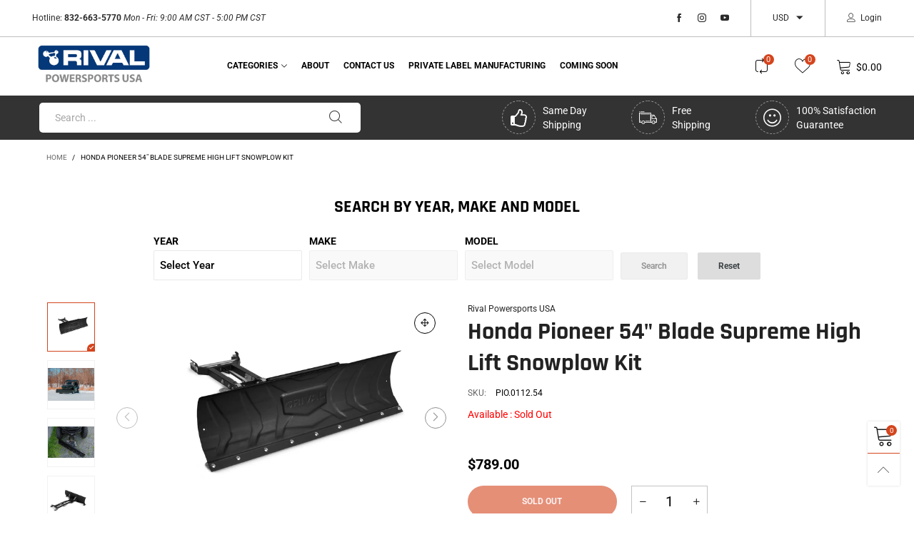

--- FILE ---
content_type: text/html; charset=utf-8
request_url: https://rivalpsusa.com/products/honda-pioneer-54-blade-supreme-high-lift-snowplow-kit
body_size: 53070
content:
<!doctype html>
<!--[if IE 9]> <html class="ie9 no-js" lang="en"> <![endif]-->
<!--[if (gt IE 9)|!(IE)]><!--> <html class="no-js" lang="en"> <!--<![endif]-->
<head>
<script
    src="https://www.paypal.com/sdk/js?client-id=AQIlhWjkb7ylmmN3P9ugyowM0QQIer-BOUq6Csyg8kcXE05eMWnMauiCgKRqGdRN4EEJUHGZNadDCYPK&components=messages"
    data-namespace="PayPalSDK">
</script>
    <!-- Google tag (gtag.js) -->
<script async src="https://www.googletagmanager.com/gtag/js?id=AW-11020080862"></script>
<script>
  window.dataLayer = window.dataLayer || [];
  function gtag(){dataLayer.push(arguments);}
  gtag('js', new Date());

  gtag('config', 'AW-11020080862');
</script><meta charset="utf-8">
  <meta http-equiv="X-UA-Compatible" content="IE=edge">
  <meta name="viewport" content="width=device-width,initial-scale=1">
  <meta name="theme-color" content="#d4451d"><link rel="canonical" href="https://rivalpsusa.com/products/honda-pioneer-54-blade-supreme-high-lift-snowplow-kit"><link rel="preconnect" href="//cdn.shopify.com" crossorigin><link rel="dns-prefetch" href="https://ipinfo.io"><link rel="preload" as="image" href="//rivalpsusa.com/cdn/shop/files/media_4b28e1f7-6318-42c0-b5a9-2c5f72950740.jpg?format=webp&v=1740691830&width=180" imagesrcset="//rivalpsusa.com/cdn/shop/files/media_4b28e1f7-6318-42c0-b5a9-2c5f72950740.jpg?format=webp&v=1740691830&width=180 180w,//rivalpsusa.com/cdn/shop/files/media_4b28e1f7-6318-42c0-b5a9-2c5f72950740.jpg?format=webp&v=1740691830&width=360 360w,//rivalpsusa.com/cdn/shop/files/media_4b28e1f7-6318-42c0-b5a9-2c5f72950740.jpg?format=webp&v=1740691830&width=540 540w,//rivalpsusa.com/cdn/shop/files/media_4b28e1f7-6318-42c0-b5a9-2c5f72950740.jpg?format=webp&v=1740691830&width=720 720w,//rivalpsusa.com/cdn/shop/files/media_4b28e1f7-6318-42c0-b5a9-2c5f72950740.jpg?format=webp&v=1740691830&width=810 810w,//rivalpsusa.com/cdn/shop/files/media_4b28e1f7-6318-42c0-b5a9-2c5f72950740.jpg?format=webp&v=1740691830&width=910 910w,//rivalpsusa.com/cdn/shop/files/media_4b28e1f7-6318-42c0-b5a9-2c5f72950740.jpg?format=webp&v=1740691830&width=1080 1080w,//rivalpsusa.com/cdn/shop/files/media_4b28e1f7-6318-42c0-b5a9-2c5f72950740.jpg?format=webp&v=1740691830&width=1296 1296w,//rivalpsusa.com/cdn/shop/files/media_4b28e1f7-6318-42c0-b5a9-2c5f72950740.jpg?format=webp&v=1740691830&width=1512 1512w,//rivalpsusa.com/cdn/shop/files/media_4b28e1f7-6318-42c0-b5a9-2c5f72950740.jpg?format=webp&v=1740691830&width=1728 1728w,//rivalpsusa.com/cdn/shop/files/media_4b28e1f7-6318-42c0-b5a9-2c5f72950740.jpg?format=webp&v=1740691830&width=1944 1944w,//rivalpsusa.com/cdn/shop/files/media_4b28e1f7-6318-42c0-b5a9-2c5f72950740.jpg?format=webp&v=1740691830&width=2160 2160w,//rivalpsusa.com/cdn/shop/files/media_4b28e1f7-6318-42c0-b5a9-2c5f72950740.jpg?format=webp&v=1740691830&width=2376 2376w,//rivalpsusa.com/cdn/shop/files/media_4b28e1f7-6318-42c0-b5a9-2c5f72950740.jpg?format=webp&v=1740691830&width=2592 2592w,//rivalpsusa.com/cdn/shop/files/media_4b28e1f7-6318-42c0-b5a9-2c5f72950740.jpg?format=webp&v=1740691830&width=2808 2808w,//rivalpsusa.com/cdn/shop/files/media_4b28e1f7-6318-42c0-b5a9-2c5f72950740.jpg?format=webp&v=1740691830&width=3024 3024w" imagesizes="(min-width: 992px) 50vw, 100vw">
<link rel="preload" as="font" href="//rivalpsusa.com/cdn/fonts/roboto/roboto_n4.2019d890f07b1852f56ce63ba45b2db45d852cba.woff2" type="font/woff2" crossorigin><link rel="preload" as="font" href="//rivalpsusa.com/cdn/fonts/roboto/roboto_n7.f38007a10afbbde8976c4056bfe890710d51dec2.woff2" type="font/woff2" crossorigin><link rel="preload" as="font" href="//rivalpsusa.com/cdn/fonts/rajdhani/rajdhani_n4.d75f91cce12eba565fc1d8812afb871b8c06c1ae.woff2" type="font/woff2" crossorigin><link rel="preload" as="font" href="//rivalpsusa.com/cdn/fonts/rajdhani/rajdhani_n7.25ad6e7387a0b32c9dea8f240076d23b3c06600c.woff2" type="font/woff2" crossorigin><link rel="preload" href="//rivalpsusa.com/cdn/shop/t/24/assets/bt-icons.min.css?v=139333052121681173151701508996" as="style">
  <link rel="preload" href="//rivalpsusa.com/cdn/shop/t/24/assets/styles.min.css?v=27337387405892550181701508996" as="style">
  <link rel="preload" href="//rivalpsusa.com/cdn/shop/t/24/assets/bootstrap.min.css?v=144197031527426369461701508996" as="style"><link rel="preload" href="//rivalpsusa.com/cdn/shop/t/24/assets/quick-view.min.css?v=102049672111697077431701508996" as="style">
    <link rel="preload" href="//rivalpsusa.com/cdn/shop/t/24/assets/product-single.min.css?v=8608716138807080041739427884" as="style"><link rel="preload" href="//rivalpsusa.com/cdn/shop/t/24/assets/BTVodoma.woff2?v=17759476355723265751701508996" as="font" type="font/woff2" crossorigin/>
  <link rel="preload" href="//rivalpsusa.com/cdn/shop/t/24/assets/vendor.min.js?v=66463838511751506171701508996" as="script">
  <link rel="preload" href="//rivalpsusa.com/cdn/shop/t/24/assets/bt-libs.js?v=146380472341589652141701508996" as="script">
  <link rel="preload" href="//rivalpsusa.com/cdn/shop/t/24/assets/theme.js?v=68023487974902424941701508996" as="script">
  <!--[if (gt IE 9)|!(IE)]><!--><script src="//rivalpsusa.com/cdn/shop/t/24/assets/lazysizes.min.js?v=51464310654258962931701508996" async="async"></script><!--<![endif]-->
  <!--[if lte IE 9]><script src="//rivalpsusa.com/cdn/shop/t/24/assets/lazysizes.min.js?v=51464310654258962931701508996"></script><![endif]--><title>Honda Pioneer 54&quot; Blade Supreme High Lift Snowplow Kit
&ndash; Rival Powersports USA</title><meta name="description" content="• Strong robot welded push tube• Stamped Blade for superior strength • Reversable Wear Bar• Ski Shoes included • Wing included• Heavy Duty square tube frame• Quick release mounting system• Does not come with a winchThe Rival Supreme High Lift Snowplow kit is here for all your winter plowing needs. This mid-mount unit h"><!-- /snippets/social-meta-tags.liquid --><meta property="og:site_name" content="Rival Powersports USA">
<meta property="og:url" content="https://rivalpsusa.com/products/honda-pioneer-54-blade-supreme-high-lift-snowplow-kit">
<meta property="og:title" content="Honda Pioneer 54&quot; Blade Supreme High Lift Snowplow Kit">
<meta property="og:type" content="product">
<meta property="og:description" content="• Strong robot welded push tube• Stamped Blade for superior strength • Reversable Wear Bar• Ski Shoes included • Wing included• Heavy Duty square tube frame• Quick release mounting system• Does not come with a winchThe Rival Supreme High Lift Snowplow kit is here for all your winter plowing needs. This mid-mount unit h"><meta property="og:image" content="http://rivalpsusa.com/cdn/shop/files/media_4b28e1f7-6318-42c0-b5a9-2c5f72950740.jpg?v=1740691830">
  <meta property="og:image:secure_url" content="https://rivalpsusa.com/cdn/shop/files/media_4b28e1f7-6318-42c0-b5a9-2c5f72950740.jpg?v=1740691830">
  <meta property="og:image:width" content="1625">
  <meta property="og:image:height" content="1149"><meta property="og:price:amount" content="789.00">
  <meta property="og:price:currency" content="USD"><meta name="twitter:card" content="summary_large_image">
<meta name="twitter:title" content="Honda Pioneer 54&quot; Blade Supreme High Lift Snowplow Kit">
<meta name="twitter:description" content="• Strong robot welded push tube• Stamped Blade for superior strength • Reversable Wear Bar• Ski Shoes included • Wing included• Heavy Duty square tube frame• Quick release mounting system• Does not come with a winchThe Rival Supreme High Lift Snowplow kit is here for all your winter plowing needs. This mid-mount unit h"><style data-shopify>:root {
	/*General*/
	--bkg_body: #ffffff; /*body background*/
	--bkg_body_rgb: 255, 255, 255;
	--color_general: #000000; /*general color*/
	--color_general_rgb: 0, 0, 0;
	--color_hover: #d4451d;
	--color_general_alternative_hover: #959595;
	
	--fs_general: 13px;/*font size general*/
	--fm_general: Roboto, sans-serif;
	--font_style_general: normal;
  --font_weight_general: 400;
  --font-weight-general--bold: 700;
  --font-weight-general--bolder: 700;
  
  --fm_second: Rajdhani, sans-serif;
  --font_style_second: normal;
  --font_weight_second: 400;
  --font_weight_second--bold: 700;
	
	--color_link_alternative: #d4451d;

	/*Header*/
	--fs_header_link_mobile: 25px;/*done*/
	--color_header_mobile: #1c1c1c;
	--fs_navigation_mobile: px;
	
	/*Section title*/
	--fs_st: 36px;/*font size section title*/
	--fs_st_mobile: 20px;/*font size section title mobile*/
	--color_st: #000000;/*color section title*/
	--color_st_highline: #d4451d;/*color section title highline */

	/*Sections Sub Title*/
	--fs_sst: 13px;/*font size section title*/
	--fs_sst_mobile: 12px;/*font size section title mobile*/
	--color_sst: #555555;/*color section title*//*done*/

	/*Item*/
	--fs_item: 12px;/*font size item*/
	--color_item: #000000;
	--fs_price: 14px;
	--fs_compare_price: 14px;
	--color_price: #000000;
	--color_compare_price: #c8c8c8;
	--swatch_size: 22px;
	--swatch_border_color: #d4451d;

	/* RTE */
	--fs_rte_general: 13px;
	--fs_rte_h1: 36px;
	--fs_rte_h2: 30px;
	--fs_rte_h3: 24px;
	--fs_rte_h4: 18px;
	--fs_rte_h5: 14px;
	--fs_rte_h6: 12px;
	/*Buttons*/
	/*button style 1*/
	--color_btn_s1: #ffffff;
	--border_btn_s1: #d4451d;
	--bkg_btn_s1: #d4451d;
	--color_btn_s1_hover: #222222;
	--border_btn_s1_hover: #222222;
	--bkg_btn_s1_hover: #ffffff;
	--w_h_btn_s1_circle: 30px;/*width height button style 1 circle*/
	/* button style 2 */
	--color_btn_s2: #222222;
	--border_btn_s2: #000000;
	--bkg_btn_s2: #ffffff;
	--color_btn_s2_hover: #959595;
	--border_btn_s2_hover: #959595;
	--bkg_btn_s2_hover: #ffffff;
	/*button style 3*/
	--color_btn_s3: #1c1c1c;
	--border_btn_s3: #000000;
	--bkg_btn_s3: #ffffff;
	--color_btn_s3_hover: #ffffff;
	--border_btn_s3_hover: #d4451d;
	--bkg_btn_s3_hover: #d4451d;

	/*Tab title*/
	--fs_tt: 12px;/*font size tab title*/
	--fs_tt_mobile: 13px;/*font size tab title mobile*/
	--color_tt: #888888;/*color tab title*/
	--color_tt_hover: #000000;/*color tab title hover*/
	--tab_color_single: #565656;
	--tab_item_active_color_single: #160101;
	--tab_border_item_single: rgba(0, 0, 0, 0.1);

	--bkg_select_dropdown: #fff;
	--color_link: #1c1c1c; /*color link*/
	
	/* Sidebar Canvas */
	--bkg_sidebar_canvas: #ffffff;
	
	/*Product page*/
	--bkg_product_single: #d6f3ee;
	--fs_product_price_sale_single: 20px;
	--fs_product_price_sale_single_mobile: 20px;
	--color_border_qty: #c3c3c3;
	--product_single_vendor_color: #222;
	--product_single_vendor_fs: 12px;
	--product_single_color: #222;
	--product_single_fs_mb: 30px;
	--product_single_fs_dk: 34px;

	/*Footer*/
	--bkg_footer: #1e1e1e;/*background footer*/
	--fs_footer_column_title: 12px;/*font size footer column title*/
	--color_footer_column_title: #fff2f2;/*color footer column title*/
	--fs_footer_column_content: 15px;/*font size footer column content*/
	--color_footer_column_content: #d7cbcb;/*color footer column content*/
	--color_footer_column_content_hover: #d7cbcb; /*color footer link hover*/
	--color_footer_column_content_hover_alpha80: rgba(215, 203, 203, 0.8); /*color footer link hover*/
	--footer_social_color: #d7cbcb;
	--footer_social_fs: 14px;
	--footer_social_width: 24px;
	
	/*Input field*/
	--border_input: #d7cbcb;/*border color input*/
	--border_input_focus: #d4451d;/*border color input focus*/

	/* Progress bar */
	--cart_free_bkg: #b9b9b9;
	--cart_free_bar_color: #25a71d;
	--cart_free_text_color: #fff;

	/* Product countdown */
	--countdown-color: #000;
	--countdown-bkg: rgba(232, 232, 232, 0.8);

	/*Product item vendor */
	--item_vendor_color: #000;
	--item_vendor_fs: 10px;

	/*Blog page*/
	--color_date_author: #ffffff;
	--color_article_title: #ffffff;

	--cookie_consent_color: #ffffff;

	/* Slick arrow */--arrow-prev-content: '\e875';
	--arrow-next-content: '\e876';
	--arrow-prev-title-content: '\e93b';
	--arrow-next-title-content: '\e93a';/* Cart button on the product page */
	--color_btn_cart: #f9ebeb;
	--bkg_btn_cart: #d4451d;
	--color_btn_cart_hover: #fff;
	--bkg_btn_cart_hover: #000000;
	/* Product page */
	--buy_btn_color: #fcfcfc;
	--buy_btn_bkg_color: #515151;
	--buy_btn_border_color: #515151;
	--buy_btn_color_hover: #fff;
	--buy_btn_bkg_color_hover: #242424;
	--buy_btn_border_color_hover: #6a6a6a;
	--fs_tab_item_single_mobile: 14px;
	--fs_tab_item_single: 17px;
	--sticky_cart_bkg: rgba(255, 255, 255, 0.97);

	/* Page title */
	--fs_page_title: 30px;
	--fs_page_title_dk: 36px;
}</style><style rel="stylesheet">
@font-face {
  font-family: Roboto;
  font-weight: 400;
  font-style: normal;
  font-display: swap;
  src: url("//rivalpsusa.com/cdn/fonts/roboto/roboto_n4.2019d890f07b1852f56ce63ba45b2db45d852cba.woff2") format("woff2"),
       url("//rivalpsusa.com/cdn/fonts/roboto/roboto_n4.238690e0007583582327135619c5f7971652fa9d.woff") format("woff");
}

@font-face {
  font-family: Roboto;
  font-weight: 500;
  font-style: normal;
  font-display: swap;
  src: url("//rivalpsusa.com/cdn/fonts/roboto/roboto_n5.250d51708d76acbac296b0e21ede8f81de4e37aa.woff2") format("woff2"),
       url("//rivalpsusa.com/cdn/fonts/roboto/roboto_n5.535e8c56f4cbbdea416167af50ab0ff1360a3949.woff") format("woff");
}

@font-face {
  font-family: Roboto;
  font-weight: 700;
  font-style: normal;
  font-display: swap;
  src: url("//rivalpsusa.com/cdn/fonts/roboto/roboto_n7.f38007a10afbbde8976c4056bfe890710d51dec2.woff2") format("woff2"),
       url("//rivalpsusa.com/cdn/fonts/roboto/roboto_n7.94bfdd3e80c7be00e128703d245c207769d763f9.woff") format("woff");
}

@font-face {
  font-family: Roboto;
  font-weight: 400;
  font-style: italic;
  font-display: swap;
  src: url("//rivalpsusa.com/cdn/fonts/roboto/roboto_i4.57ce898ccda22ee84f49e6b57ae302250655e2d4.woff2") format("woff2"),
       url("//rivalpsusa.com/cdn/fonts/roboto/roboto_i4.b21f3bd061cbcb83b824ae8c7671a82587b264bf.woff") format("woff");
}

@font-face {
  font-family: Roboto;
  font-weight: 700;
  font-style: italic;
  font-display: swap;
  src: url("//rivalpsusa.com/cdn/fonts/roboto/roboto_i7.7ccaf9410746f2c53340607c42c43f90a9005937.woff2") format("woff2"),
       url("//rivalpsusa.com/cdn/fonts/roboto/roboto_i7.49ec21cdd7148292bffea74c62c0df6e93551516.woff") format("woff");
}

@font-face {
  font-family: Rajdhani;
  font-weight: 400;
  font-style: normal;
  font-display: swap;
  src: url("//rivalpsusa.com/cdn/fonts/rajdhani/rajdhani_n4.d75f91cce12eba565fc1d8812afb871b8c06c1ae.woff2") format("woff2"),
       url("//rivalpsusa.com/cdn/fonts/rajdhani/rajdhani_n4.ba569c8777ef4155de7312c47f1ecce577234039.woff") format("woff");
}

@font-face {
  font-family: Rajdhani;
  font-weight: 700;
  font-style: normal;
  font-display: swap;
  src: url("//rivalpsusa.com/cdn/fonts/rajdhani/rajdhani_n7.25ad6e7387a0b32c9dea8f240076d23b3c06600c.woff2") format("woff2"),
       url("//rivalpsusa.com/cdn/fonts/rajdhani/rajdhani_n7.18863849438078b0774e5b61305b5af2ee109180.woff") format("woff");
}

.container{margin-right:auto;margin-left:auto;padding-left:15px;padding-right:15px}.container:before,.container:after{content:" ";display:table}.container:after{clear:both}@media (min-width: 768px){.container{width:760px}}@media (min-width: 992px){.container{width:980px}}@media (min-width: 1200px){.container{width:1180px}}.container-fluid{margin-right:auto;margin-left:auto;padding-left:15px;padding-right:15px}.container-fluid:before,.container-fluid:after{content:" ";display:table}.container-fluid:after{clear:both}.row{margin-left:-15px;margin-right:-15px}.row:before,.row:after{content:" ";display:table}.row:after{clear:both}.col-xs-1,.col-sm-1,.col-md-1,.col-lg-1,.col-xs-2,.col-sm-2,.col-md-2,.col-lg-2,.col-xs-3,.col-sm-3,.col-md-3,.col-lg-3,.col-xs-4,.col-sm-4,.col-md-4,.col-lg-4,.col-xs-5,.col-sm-5,.col-md-5,.col-lg-5,.col-xs-6,.col-sm-6,.col-md-6,.col-lg-6,.col-xs-7,.col-sm-7,.col-md-7,.col-lg-7,.col-xs-8,.col-sm-8,.col-md-8,.col-lg-8,.col-xs-9,.col-sm-9,.col-md-9,.col-lg-9,.col-xs-10,.col-sm-10,.col-md-10,.col-lg-10,.col-xs-11,.col-sm-11,.col-md-11,.col-lg-11,.col-xs-12,.col-sm-12,.col-md-12,.col-lg-12{position:relative;min-height:1px;padding-left:15px;padding-right:15px}.col-xs-1,.col-xs-2,.col-xs-3,.col-xs-4,.col-xs-5,.col-xs-6,.col-xs-7,.col-xs-8,.col-xs-9,.col-xs-10,.col-xs-11,.col-xs-12{float:left}.col-xs-1{width:8.33333%}.col-xs-2{width:16.66667%}.col-xs-3{width:25%}.col-xs-4{width:33.33333%}.col-xs-5{width:41.66667%}.col-xs-6{width:50%}.col-xs-7{width:58.33333%}.col-xs-8{width:66.66667%}.col-xs-9{width:75%}.col-xs-10{width:83.33333%}.col-xs-11{width:91.66667%}.col-xs-12{width:100%}.col-xs-pull-0{right:auto}.col-xs-pull-1{right:8.33333%}.col-xs-pull-2{right:16.66667%}.col-xs-pull-3{right:25%}.col-xs-pull-4{right:33.33333%}.col-xs-pull-5{right:41.66667%}.col-xs-pull-6{right:50%}.col-xs-pull-7{right:58.33333%}.col-xs-pull-8{right:66.66667%}.col-xs-pull-9{right:75%}.col-xs-pull-10{right:83.33333%}.col-xs-pull-11{right:91.66667%}.col-xs-pull-12{right:100%}.col-xs-push-0{left:auto}.col-xs-push-1{left:8.33333%}.col-xs-push-2{left:16.66667%}.col-xs-push-3{left:25%}.col-xs-push-4{left:33.33333%}.col-xs-push-5{left:41.66667%}.col-xs-push-6{left:50%}.col-xs-push-7{left:58.33333%}.col-xs-push-8{left:66.66667%}.col-xs-push-9{left:75%}.col-xs-push-10{left:83.33333%}.col-xs-push-11{left:91.66667%}.col-xs-push-12{left:100%}.col-xs-offset-0{margin-left:0%}.col-xs-offset-1{margin-left:8.33333%}.col-xs-offset-2{margin-left:16.66667%}.col-xs-offset-3{margin-left:25%}.col-xs-offset-4{margin-left:33.33333%}.col-xs-offset-5{margin-left:41.66667%}.col-xs-offset-6{margin-left:50%}.col-xs-offset-7{margin-left:58.33333%}.col-xs-offset-8{margin-left:66.66667%}.col-xs-offset-9{margin-left:75%}.col-xs-offset-10{margin-left:83.33333%}.col-xs-offset-11{margin-left:91.66667%}.col-xs-offset-12{margin-left:100%}@media (min-width: 768px){.col-sm-1,.col-sm-2,.col-sm-3,.col-sm-4,.col-sm-5,.col-sm-6,.col-sm-7,.col-sm-8,.col-sm-9,.col-sm-10,.col-sm-11,.col-sm-12{float:left}.col-sm-1{width:8.33333%}.col-sm-2{width:16.66667%}.col-sm-3{width:25%}.col-sm-4{width:33.33333%}.col-sm-5{width:41.66667%}.col-sm-6{width:50%}.col-sm-7{width:58.33333%}.col-sm-8{width:66.66667%}.col-sm-9{width:75%}.col-sm-10{width:83.33333%}.col-sm-11{width:91.66667%}.col-sm-12{width:100%}.col-sm-pull-0{right:auto}.col-sm-pull-1{right:8.33333%}.col-sm-pull-2{right:16.66667%}.col-sm-pull-3{right:25%}.col-sm-pull-4{right:33.33333%}.col-sm-pull-5{right:41.66667%}.col-sm-pull-6{right:50%}.col-sm-pull-7{right:58.33333%}.col-sm-pull-8{right:66.66667%}.col-sm-pull-9{right:75%}.col-sm-pull-10{right:83.33333%}.col-sm-pull-11{right:91.66667%}.col-sm-pull-12{right:100%}.col-sm-push-0{left:auto}.col-sm-push-1{left:8.33333%}.col-sm-push-2{left:16.66667%}.col-sm-push-3{left:25%}.col-sm-push-4{left:33.33333%}.col-sm-push-5{left:41.66667%}.col-sm-push-6{left:50%}.col-sm-push-7{left:58.33333%}.col-sm-push-8{left:66.66667%}.col-sm-push-9{left:75%}.col-sm-push-10{left:83.33333%}.col-sm-push-11{left:91.66667%}.col-sm-push-12{left:100%}.col-sm-offset-0{margin-left:0%}.col-sm-offset-1{margin-left:8.33333%}.col-sm-offset-2{margin-left:16.66667%}.col-sm-offset-3{margin-left:25%}.col-sm-offset-4{margin-left:33.33333%}.col-sm-offset-5{margin-left:41.66667%}.col-sm-offset-6{margin-left:50%}.col-sm-offset-7{margin-left:58.33333%}.col-sm-offset-8{margin-left:66.66667%}.col-sm-offset-9{margin-left:75%}.col-sm-offset-10{margin-left:83.33333%}.col-sm-offset-11{margin-left:91.66667%}.col-sm-offset-12{margin-left:100%}}@media (min-width: 992px){.col-md-1,.col-md-2,.col-md-3,.col-md-4,.col-md-5,.col-md-6,.col-md-7,.col-md-8,.col-md-9,.col-md-10,.col-md-11,.col-md-12{float:left}.col-md-1{width:8.33333%}.col-md-2{width:16.66667%}.col-md-3{width:25%}.col-md-4{width:33.33333%}.col-md-5{width:41.66667%}.col-md-6{width:50%}.col-md-7{width:58.33333%}.col-md-8{width:66.66667%}.col-md-9{width:75%}.col-md-10{width:83.33333%}.col-md-11{width:91.66667%}.col-md-12{width:100%}.col-md-pull-0{right:auto}.col-md-pull-1{right:8.33333%}.col-md-pull-2{right:16.66667%}.col-md-pull-3{right:25%}.col-md-pull-4{right:33.33333%}.col-md-pull-5{right:41.66667%}.col-md-pull-6{right:50%}.col-md-pull-7{right:58.33333%}.col-md-pull-8{right:66.66667%}.col-md-pull-9{right:75%}.col-md-pull-10{right:83.33333%}.col-md-pull-11{right:91.66667%}.col-md-pull-12{right:100%}.col-md-push-0{left:auto}.col-md-push-1{left:8.33333%}.col-md-push-2{left:16.66667%}.col-md-push-3{left:25%}.col-md-push-4{left:33.33333%}.col-md-push-5{left:41.66667%}.col-md-push-6{left:50%}.col-md-push-7{left:58.33333%}.col-md-push-8{left:66.66667%}.col-md-push-9{left:75%}.col-md-push-10{left:83.33333%}.col-md-push-11{left:91.66667%}.col-md-push-12{left:100%}.col-md-offset-0{margin-left:0%}.col-md-offset-1{margin-left:8.33333%}.col-md-offset-2{margin-left:16.66667%}.col-md-offset-3{margin-left:25%}.col-md-offset-4{margin-left:33.33333%}.col-md-offset-5{margin-left:41.66667%}.col-md-offset-6{margin-left:50%}.col-md-offset-7{margin-left:58.33333%}.col-md-offset-8{margin-left:66.66667%}.col-md-offset-9{margin-left:75%}.col-md-offset-10{margin-left:83.33333%}.col-md-offset-11{margin-left:91.66667%}.col-md-offset-12{margin-left:100%}}@media (min-width: 1200px){.col-lg-1,.col-lg-2,.col-lg-3,.col-lg-4,.col-lg-5,.col-lg-6,.col-lg-7,.col-lg-8,.col-lg-9,.col-lg-10,.col-lg-11,.col-lg-12{float:left}.col-lg-1{width:8.33333%}.col-lg-2{width:16.66667%}.col-lg-3{width:25%}.col-lg-4{width:33.33333%}.col-lg-5{width:41.66667%}.col-lg-6{width:50%}.col-lg-7{width:58.33333%}.col-lg-8{width:66.66667%}.col-lg-9{width:75%}.col-lg-10{width:83.33333%}.col-lg-11{width:91.66667%}.col-lg-12{width:100%}.col-lg-pull-0{right:auto}.col-lg-pull-1{right:8.33333%}.col-lg-pull-2{right:16.66667%}.col-lg-pull-3{right:25%}.col-lg-pull-4{right:33.33333%}.col-lg-pull-5{right:41.66667%}.col-lg-pull-6{right:50%}.col-lg-pull-7{right:58.33333%}.col-lg-pull-8{right:66.66667%}.col-lg-pull-9{right:75%}.col-lg-pull-10{right:83.33333%}.col-lg-pull-11{right:91.66667%}.col-lg-pull-12{right:100%}.col-lg-push-0{left:auto}.col-lg-push-1{left:8.33333%}.col-lg-push-2{left:16.66667%}.col-lg-push-3{left:25%}.col-lg-push-4{left:33.33333%}.col-lg-push-5{left:41.66667%}.col-lg-push-6{left:50%}.col-lg-push-7{left:58.33333%}.col-lg-push-8{left:66.66667%}.col-lg-push-9{left:75%}.col-lg-push-10{left:83.33333%}.col-lg-push-11{left:91.66667%}.col-lg-push-12{left:100%}.col-lg-offset-0{margin-left:0%}.col-lg-offset-1{margin-left:8.33333%}.col-lg-offset-2{margin-left:16.66667%}.col-lg-offset-3{margin-left:25%}.col-lg-offset-4{margin-left:33.33333%}.col-lg-offset-5{margin-left:41.66667%}.col-lg-offset-6{margin-left:50%}.col-lg-offset-7{margin-left:58.33333%}.col-lg-offset-8{margin-left:66.66667%}.col-lg-offset-9{margin-left:75%}.col-lg-offset-10{margin-left:83.33333%}.col-lg-offset-11{margin-left:91.66667%}.col-lg-offset-12{margin-left:100%}}.clearfix:before,.clearfix:after{content:" ";display:table}.clearfix:after{clear:both}.center-block{display:block;margin-left:auto;margin-right:auto}.pull-right{float:right !important}.pull-left{float:left !important}.hide{display:none !important}.show{display:block !important}.invisible{visibility:hidden}.text-hide{font:0/0 a;color:transparent;text-shadow:none;background-color:transparent;border:0}.hidden{display:none !important}.affix{position:fixed}@-ms-viewport{width:device-width}.visible-xs{display:none !important}.visible-sm{display:none !important}.visible-md{display:none !important}.visible-lg{display:none !important}.visible-xs-block,.visible-xs-inline,.visible-xs-inline-block,.visible-sm-block,.visible-sm-inline,.visible-sm-inline-block,.visible-md-block,.visible-md-inline,.visible-md-inline-block,.visible-lg-block,.visible-lg-inline,.visible-lg-inline-block{display:none !important}@media (max-width: 767px){.visible-xs{display:block !important}table.visible-xs{display:table !important}tr.visible-xs{display:table-row !important}th.visible-xs,td.visible-xs{display:table-cell !important}}@media (max-width: 767px){.visible-xs-block{display:block !important}}@media (max-width: 767px){.visible-xs-inline{display:inline !important}}@media (max-width: 767px){.visible-xs-inline-block{display:inline-block !important}}@media (min-width: 768px) and (max-width: 991px){.visible-sm{display:block !important}table.visible-sm{display:table !important}tr.visible-sm{display:table-row !important}th.visible-sm,td.visible-sm{display:table-cell !important}}@media (min-width: 768px) and (max-width: 991px){.visible-sm-block{display:block !important}}@media (min-width: 768px) and (max-width: 991px){.visible-sm-inline{display:inline !important}}@media (min-width: 768px) and (max-width: 991px){.visible-sm-inline-block{display:inline-block !important}}@media (min-width: 992px) and (max-width: 1199px){.visible-md{display:block !important}table.visible-md{display:table !important}tr.visible-md{display:table-row !important}th.visible-md,td.visible-md{display:table-cell !important}}@media (min-width: 992px) and (max-width: 1199px){.visible-md-block{display:block !important}}@media (min-width: 992px) and (max-width: 1199px){.visible-md-inline{display:inline !important}}@media (min-width: 992px) and (max-width: 1199px){.visible-md-inline-block{display:inline-block !important}}@media (min-width: 1200px){.visible-lg{display:block !important}table.visible-lg{display:table !important}tr.visible-lg{display:table-row !important}th.visible-lg,td.visible-lg{display:table-cell !important}}@media (min-width: 1200px){.visible-lg-block{display:block !important}}@media (min-width: 1200px){.visible-lg-inline{display:inline !important}}@media (min-width: 1200px){.visible-lg-inline-block{display:inline-block !important}}@media (max-width: 767px){.hidden-xs{display:none !important}}@media (min-width: 768px) and (max-width: 991px){.hidden-sm{display:none !important}}@media (min-width: 992px) and (max-width: 1199px){.hidden-md{display:none !important}}@media (min-width: 1200px){.hidden-lg{display:none !important}}.visible-print{display:none !important}@media print{.visible-print{display:block !important}table.visible-print{display:table !important}tr.visible-print{display:table-row !important}th.visible-print,td.visible-print{display:table-cell !important}}.visible-print-block{display:none !important}@media print{.visible-print-block{display:block !important}}.visible-print-inline{display:none !important}@media print{.visible-print-inline{display:inline !important}}.visible-print-inline-block{display:none !important}@media print{.visible-print-inline-block{display:inline-block !important}}@media print{.hidden-print{display:none !important}}*{-webkit-box-sizing:border-box;box-sizing:border-box}*:before,*:after{-webkit-box-sizing:border-box;box-sizing:border-box}html{-ms-text-size-adjust:100%;-webkit-text-size-adjust:100%;-webkit-tap-highlight-color:rgba(0,0,0,0)}body{font-family:var(--fm_general);font-size:var(--fs_general);font-style:var(--font_style_general);font-weight:var(--font_weight_general);background:var(--bkg_body);color:var(--color_general);margin:0;line-height:1.55em;font-smooth:always;font-smoothing:antialiased;-moz-font-smoothing:antialiased;-webkit-font-smoothing:antialiased}.row:before,.row:after{display:block}article,aside,details,figcaption,figure,footer,header,hgroup,main,menu,nav,section,summary{display:block}blockquote{border-left:5px solid rgba(var(--color_general_rgb), 0.05)}a{color:var(--color_link);text-decoration:none;background-color:transparent}img{border:0;vertical-align:middle}input,textarea{background:rgba(var(--color_general_rgb), 0.05);border:1px solid rgba(var(--color_general_rgb), 0.05)}.alternative{color:var(--color_link_alternative)}hr{margin-top:20px;margin-bottom:20px;border:0;border-top:1px solid rgba(var(--color_general_rgb), 0.6)}select{-webkit-appearance:none;-moz-appearance:none;appearance:none}select,input{border-radius:0}select:focus,select:active,input:focus,input:active{outline:none}ul>li{list-style:none}.db{display:block}i{font-size:100%}p{margin:0 0 10px}.text-uppercase{text-transform:uppercase}.dib{display:inline-block}.por{position:relative}.text-left{text-align:left}.text-right{text-align:right}.text-center{text-align:center}.w100{width:100%}.h100{height:100%}.hide-in-loading{display:none}.grid__item.banner-item{margin-bottom:0}.list--inline{padding:0;margin:0}.list--inline li{display:inline-block;margin-bottom:0;vertical-align:middle}.center-abs{left:0;right:0;margin-left:auto;margin-right:auto}h1,h2,h3,h4,h5,h6,.h1,.h2,.h3,.h4,.h5,.h6{line-height:1.3em}.h1,h1{font-size:var(--fs_rte_h1)}.h2,h2{font-size:var(--fs_rte_h2)}.h3,h3{font-size:var(--fs_rte_h3)}.h4,h4{font-size:var(--fs_rte_h4)}.h5,h5{font-size:var(--fs_rte_h5)}.h6,h6{font-size:var(--fs_rte_h6)}.page-title{padding-bottom:20px;margin-top:0}.container-fluid{margin-right:auto;margin-left:auto;padding-left:15px;padding-right:15px}@media (min-width: 992px){.container-fluid{padding-left:45px;padding-right:45px}}@media (min-width: 1425px){.container{width:1300px}}@media (min-width: 1920px){.container-fluid{padding-left:115px;padding-right:115px}.container{width:1440px}}@media (min-width: 2300px){.container{width:1920px}}@media (max-width: 767px){.fs-mb{font-size:12px}}@media (min-width: 992px){.footer__linklist--bottom li{display:inline-block}.pos-sticky{position:sticky;position:-webkit-sticky;top:30px}}.show-in-sticky{display:none}@media (max-width: 767px){.mobile-text-left{text-align:left }.mobile-text-center{text-align:center}.mobile-text-right{text-align:right }}@media (max-width: 991px){.tbs-text-left{text-align:left }.tbs-text-center{text-align:center}.tbs-text-right{text-align:right }}.collection-grid-item{padding-bottom:100%}.collection-grid-item__link{border:2px solid transparent;position:absolute !important;top:0;left:0;bottom:0;right:0;overflow:hidden}.lazy-bkg{background-repeat:no-repeat;background-position:center top}.lazy-bkg--contain{background-size:contain}.lazy-bkg--cover{background-size:cover}.social-sharing{margin-left:15px}.checkbox-one-line__label{padding-left:2em}.checkbox-one-line__label:before{ left:0}.loading{display:block;position:relative;overflow:hidden;background:rgba(var(--color_general_rgb), 0.05)}.modal{display:none}.bt-sidebar__inner{position:fixed;top:0;left:100%;overflow-x:hidden;overflow-y:auto}@media (max-width: 767px){.bt-sidebar--full-mobile{bottom:0;left:0;right:0;width:100%;position:fixed;z-index:1052}.bt-sidebar--full-mobile .bt-sidebar__inner{display:none;left:0;right:0;width:100%;top:auto;bottom:0}}@font-face{font-family:'BTVodoma';src:url('//rivalpsusa.com/cdn/shop/t/24/assets/BTVodoma.eot?v=74003173562087049791701508996');src:local("BTVodoma"),url('//rivalpsusa.com/cdn/shop/t/24/assets/BTVodoma.eot?v=74003173562087049791701508996#iefix') format("embedded-opentype"),url('//rivalpsusa.com/cdn/shop/t/24/assets/BTVodoma.woff2?v=17759476355723265751701508996') format("woff2"),url('//rivalpsusa.com/cdn/shop/t/24/assets/BTVodoma.ttf?v=169751537231038654821701508996') format("truetype"),url('//rivalpsusa.com/cdn/shop/t/24/assets/BTVodoma.woff?v=52504356651721962241701508996') format("woff"),url('//rivalpsusa.com/cdn/shop/t/24/assets/BTVodoma.svg?v=21483224947106342761701508996#BTVodoma') format("svg");font-weight:normal;font-style:normal;font-display:swap}[class^="lnr-"],[class*=" lnr-"]{font-family:'BTVodoma' !important;speak:none;font-style:normal;font-weight:normal;font-variant:normal;text-transform:none;line-height:1;-webkit-font-smoothing:antialiased;-moz-osx-font-smoothing:grayscale}.fw-bold{font-weight:var(--font-weight-general--bold)}.secondary-font,h1,h2,h3,h4,h5,h6{font-family:var(--fm_second);font-style:var(--font_style_second);font-weight:var(--font_weight_second)}.secondary-font.fw-bold,h1.fw-bold,h2.fw-bold,h3.fw-bold,h4.fw-bold,h5.fw-bold,h6.fw-bold{font-weight:var(--font_weight_second--bold)}h1.page-title,h1.article__title,h1.breadcrumbs-page-title{font-size:var(--fs_page_title)}@media (min-width: 992px){h1.page-title,h1.article__title,h1.breadcrumbs-page-title{font-size:var(--fs_page_title_dk)}}.col-xs-20{width:20%}@media (min-width: 768px){.col-sm-20{width:20%}}@media (min-width: 992px){.col-md-20{width:20%}}@media (min-width: 1200px){.col-lg-20{width:20%}}.grid{display:-webkit-box;display:-ms-flexbox;display:flex;-webkit-box-orient:horizontal;-webkit-box-direction:normal;-ms-flex-flow:row wrap;flex-flow:row wrap;margin:-15px -10px;width:calc(100% + 10px*2);-ms-flex-wrap:wrap;flex-wrap:wrap}@media (min-width: 768px){.grid{width:calc(100% + 15px*2);margin:-25px -15px}}.grid--wide{margin-left:0 !important;margin-right:0 !important;width:100%}.grid__item{outline:none;padding:15px 10px}@media (min-width: 768px){.grid__item{padding:25px 15px}}.grid__item--big .item__top{width:100%}[class*="grid--"] .grid__item{width:50%}@media (min-width: 768px){.grid--small .grid__item{width:20%}.grid--medium .grid__item{width:25%}.grid--large .grid__item{width:33.33%}.grid--very-large .grid__item{width:50%}.grid--full .grid__item{width:100%}}@media (max-width: 767px){.grid--full-mobile .grid__item{width:100%}.use-touch-mobile .grid__item{width:60%;min-width:60%}.use-touch-mobile.grid--full .grid__item,.use-touch-mobile.grid--very-large .grid__item{width:75%;min-width:75%}}.no-gutter{padding-left:0 !important;padding-right:0 !important}.no-gutter--left{padding-left:0 !important}.no-gutter--right{padding-right:0 !important}.gutter-bottom{padding-bottom:20px}.gutter-top{padding-top:20px}.gutter-ele-bottom{padding-bottom:10px}.gutter-ele-top{padding-top:10px}.gutter-ele-small-bottom{padding-bottom:5px}.gutter-ele-small-top{padding-top:5px}.distance-top-ele{margin-top:10px}.distance-bottom-ele{margin-bottom:10px}.big-gutter-top{padding-top:25px}.big-gutter-bottom{padding-bottom:25px}@media (min-width: 992px){.big-gutter-top{padding-top:50px}.big-gutter-bottom{padding-bottom:50px}}.margin0{margin:0 !important}.position-static{position:static}.no-gutter-top{padding-top:0 !important}@media (min-width: 768px){.no-gutter-left-tb{padding-left:0}.no-gutter-right-tb{padding-right:0}.gutter-ele-top-tb{padding-top:10px}.gutter-ele-bottom-tb{padding-bottom:10px}}@media (max-width: 991px){.gutter-ele-top-tbs{padding-top:10px}.gutter-ele-bottom-tbs{padding-bottom:10px}}@media (max-width: 767px){.no-gutter-left-mb{padding-left:0}.no-gutter-right-mb{padding-right:0}.gutter-ele-top-mb{padding-top:10px}.gutter-ele-bottom-mb{padding-bottom:10px}}.field label{position:relative;color:var(--color_general)}.field input,.field textarea{border:solid 1px var(--border_input);border-radius:5px;outline:0}.field--float-label{position:relative}.field--float-label label{-webkit-transform:translateY(29px);transform:translateY(29px);margin:0;padding-left:10px;display:block}.field--float-label input{height:40px;line-height:40px;padding:0 10px;background:rgba(var(--color_general_rgb), 0.05)}.nav-tabs{-ms-flex-flow:nowrap !important;flex-flow:nowrap !important;-webkit-box-pack:start;-ms-flex-pack:start;justify-content:flex-start;overflow-x:auto;overflow-y:hidden;white-space:nowrap;-webkit-box-shadow:none;box-shadow:none;max-width:100%;margin:0 -15px;-webkit-overflow-scrolling:touch;-moz-overflow-scrolling:touch;-ms-overflow-scrolling:touch;-webkit-overflow-scrolling:touch}.nav-tab-item{padding:0 15px}.nav-tab-item>a{font-size:var(--fs_tt_mobile);color:var(--color_tt);font-weight:bold}@media (max-width: 991px){.nav-tab-item>a{height:calc(var(--fs_tt_mobile) + 22px);line-height:calc(var(--fs_tt_mobile) + 22px)}}.nav-tab-item.active>a,.nav-tab-item:hover>a,.nav-tab-item:focus>a{color:var(--color_tt_hover)}@media (max-width: 991px){.nav-tab-item.active>a,.nav-tab-item:hover>a,.nav-tab-item:focus>a{border-bottom:1px solid}}@media (min-width: 992px){.nav-tab-item a{font-size:var(--fs_tt)}}.tab-content>.tab-pane{display:none}.tab-content>.active{display:block}@media (min-width: 1200px){.effect-hover{position:relative}.effect-hover__content{position:absolute;z-index:1;-webkit-transition:ease-in-out all 0.3s;transition:ease-in-out all 0.3s;visibility:hidden;opacity:0;filter:alpha(opacity=0);-ms-filter:"progid:DXImageTransform.Microsoft.Alpha(Opacity=$v2)"}}.button{font-size:10px;padding:0 20px;border-width:2px;font-weight:400;-webkit-transition:ease-in-out all 0.3s;transition:ease-in-out all 0.3s;text-align:center;text-transform:uppercase;height:35px;line-height:35px;border-radius:3px;font-weight:bold}.button i{font-size:12px;font-weight:bold}@media (min-width: 768px){.button{padding:0 35px;height:45px;line-height:44px}}.button--wl-item{position:absolute;top:20px;right:20px}a.button{text-decoration:none !important}a.button:not(.button--circle):not(.flex){display:inline-block}.button--cart{border-radius:3px;overflow:hidden;color:var(--color_btn_cart);background:var(--bkg_btn_cart);padding:0 15px}.button--cart span{max-width:calc(100% - 37px);overflow:hidden;white-space:nowrap}@media (min-width: 1200px){.button--cart{border-radius:0;padding:0 25px}.button--cart span{max-width:calc(100% - 47px)}}.button__icon{padding-right:5px}.button--border-transparent{border:transparent !important}@media (min-width: 1200px){.button--cart i{-webkit-transform:translate3d(-10px, 30px, 0);transform:translate3d(-10px, 30px, 0)}.button--cart span{-webkit-transform:translate3d(-10px, 0, 0);transform:translate3d(-10px, 0, 0)}.grid__small .button--cart span{display:none}}.button--circle{width:30px;height:30px;line-height:30px;padding:0;border-radius:50%}.button--style1{color:var(--color_btn_s1);border:1px solid var(--border_btn_s1);background:var(--bkg_btn_s1)}.button--style1-reverse{color:var(--color_btn_s1_hover);border:1px solid var(--border_btn_s1_hover);background:var(--bkg_btn_s1_hover)}.button--square{width:40px;height:40px;line-height:calc(40px - 3px);padding:0}.button--one-line{overflow:hidden}.button--style2{color:var(--color_btn_s2);border:1px solid var(--border_btn_s2);background:var(--bkg_btn_s2)}.button--style3{color:var(--color_btn_s3);border:1px solid var(--border_btn_s3);background:var(--bkg_btn_s3)}.button--large{width:48px;height:48px;line-height:48px}@media (max-width: 991px){.button--large{width:30px;height:30px;line-height:30px}}button,input,optgroup,select,textarea{color:inherit;font:inherit;margin:0}button{overflow:visible}button,select{text-transform:none}.use-slider-no-padding{margin-top:0;margin-bottom:0}.use-slider-no-padding .grid__item{padding-top:0;padding-bottom:0}@media (max-width: 767px){.use-touch-mobile{display:-webkit-box;display:-ms-flexbox;display:flex;-webkit-box-orient:horizontal;-webkit-box-direction:normal;-ms-flex-flow:row wrap;flex-flow:row wrap;-ms-flex-flow:row nowrap !important;flex-flow:row nowrap !important;white-space:nowrap;-webkit-overflow-scrolling:touch;-moz-overflow-scrolling:touch;-ms-overflow-scrolling:touch;-webkit-overflow-scrolling:touch;scroll-behavior:smooth;-webkit-scroll-behavior:smooth;overflow-x:auto;-webkit-backface-visibility:hidden;backface-visibility:hidden;-webkit-transform:translateZ(0);overflow-y:hidden}.use-touch-mobile::-webkit-scrollbar{display:none}}@media (min-width: 768px){.ov-slider-tb{display:none}.use-slider:not(.slick-initialized){overflow:hidden}}@media (max-width: 767px){.ov-slider-mb{display:none}}.header__wrap{position:relative}.header--mobile{border-bottom:1px solid rgba(var(--color_general_rgb), 0.05);z-index:2}.header__links--flex{-ms-flex-align:center;-moz-align-items:center;-ms-align-items:center;-o-align-items:center;-webkit-box-align:center;align-items:center;-webkit-box-pack:end;-ms-flex-pack:end;justify-content:flex-end}@media (max-width: 991px){.header__links{margin:0 -14px}}@media (max-width: 991px){.header__link{color:var(--color_header_mobile);font-size:var(--fs_header_link_mobile);padding:0 14px}}.mobile-nav-bar{font-size:calc(var(--fs_header_link_mobile) + 7px);color:var(--color_header_mobile)}.link-list__item__link--mobile-header{color:var(--color_header_mobile)}.abs-number{position:absolute;border-radius:50%;vertical-align:middle;text-align:center;color:var(--bkg_body);background:var(--color_hover)}@media (max-width: 991px){.abs-number{top:-7px;right:3px;width:20px;height:20px;line-height:20px;font-size:13px}}@media (min-width: 992px){.abs-number{font-size:11px;width:15px;height:15px;line-height:15px}}@media (max-width: 991px){.header-mobile__logo__image,.header-mobile__logo__link{max-width:50%;padding:0 10px}.header__link--account{font-size:calc(var(--fs_header_link_mobile) - 3px)}}.lp__language-name,.lp__code{text-transform:capitalize}.header__logo__scale{-webkit-transform:scale(0.9);transform:scale(0.9)}.nav__item__label{display:inline-block;*display:inline;zoom:1;position:absolute;top:-15px;vertical-align:top;right:0;text-transform:capitalize;font-size:10px;white-space:nowrap;padding:3px 7px;line-height:11px;border-radius:3px}.link-list__item__link{position:relative}.section__title__text{font-size:var(--fs_st_mobile);color:var(--color_st);line-height:1.5em;font-weight:var(--font_weight_second--bold);width:100%}@media (min-width: 992px){.section__title__text{font-size:var(--fs_st)}}.section__sub-title{font-family:var(--fm_general);font-style:var(--font_style_general);font-weight:var(--font_weight_general);font-size:var(--fs_sst_mobile);color:var(--color_sst);margin:0;line-height:1.8em}@media (min-width: 992px){.section__sub-title{font-size:var(--fs_sst)}}@media (max-width: 991px){.section__sub-title-tabs{width:100%}}.section__heading__bottom{-ms-flex-align:end;-moz-align-items:flex-end;-ms-align-items:flex-end;-o-align-items:flex-end;-webkit-box-align:end;align-items:flex-end}.section__heading{padding-bottom:30px}@media (min-width: 992px){.section__heading{padding-bottom:45px}}.section__title__highline{color:var(--color_st_highline)}.product-price{display:block}.item__name{font-size:var(--fs_item);color:var(--color_item);line-height:1.55em;font-weight:100;display:block}@media (max-width: 767px){.item__name{white-space:normal}}.pg__option{color:var(--color_item)}.product-price__sold-out,.product-price__sale{padding-left:15px}.product-price__sold-out{color:var(--color_hover)}.product-price__price,.product-price__starting{color:var(--color_price);font-weight:600;font-size:var(--fs_price)}s.product-price__price{color:var(--color_compare_price)}.product-price__unit{color:var(--color_price)}.product-price__unit__separator{padding:0 1px}.product-price__unit__base{font-size:0.8em}.pg__bottom{padding-top:20px}.pg__main-image{-webkit-transition:ease-in-out all 0.3s;transition:ease-in-out all 0.3s}.pg__main-alt-image{position:absolute;top:0;left:0;width:100%;height:100%;opacity:0;filter:alpha(opacity=0);-ms-filter:"progid:DXImageTransform.Microsoft.Alpha(Opacity=$v2)";-webkit-transition:ease-in-out all 0.3s;transition:ease-in-out all 0.3s}.item__actions{position:absolute;width:30px;top:5px;right:5px}.item__actions .button{margin:10px 0}.stick-item:before{ right:0;border-top-left-radius:7px}.stick-item:after{ left:auto;right:1px}.pg__option__label{font-weight:600;min-width:80px;padding-right:5px}.pg__option__values{margin:0 -5px}.pg__option__value{width:100%;white-space:nowrap;text-overflow:ellipsis;padding-bottom:5px;font-size:12px;text-transform:capitalize}@media (max-width: 767px){select.pg__option__value{font-size:16px}}.swatch__item{width:auto;min-width:var(--swatch_size);height:var(--swatch_size);font-size:calc(var(--swatch_size) - 10px);margin:5px;padding:0 5px;border:1px solid var(--color_general);border-radius:3px;display:inline-block;white-space:nowrap;overflow:hidden;text-decoration:none;color:var(--color_general)}.swatch__item.selected,.swatch__item:not(.swatch__item--soldout):hover,.swatch__item:not(.swatch__item--soldout):focus{border-color:var(--swatch_border_color);text-decoration:none;outline:none}.swatch__item.selected,.swatch__item:hover,.swatch__item:focus{color:var(--color_general)}.swatch__item--color{position:relative;border:1px solid rgba(var(--color_general_rgb), 0.15)}.swatch__item--color:after{position:absolute;content:'';font-family:'BTVodoma'}.swatch__item--color.selected:after{content:'\e900'}.swatch__item--image{min-width:calc(var(--swatch_size) + 5px);height:calc(var(--swatch_size) + 5px)}.swatch__item--bkg-image{background-position:center !important}a.swatch__item--soldout{opacity:0.5 !important;filter:alpha(opacity=50 !important);-ms-filter:"progid:DXImageTransform.Microsoft.Alpha(Opacity=$v2)";position:relative}a.swatch__item--soldout:before{content:'';position:absolute;width:100%;height:100%;top:0;left:0;background:linear-gradient(to top left, rgba(var(--color_general_rgb), 0) 0%, rgba(var(--color_general_rgb), 0) calc(50% - 0.8px), var(--color_general) 50%, rgba(var(--color_general_rgb), 0) calc(50% + 0.8px), rgba(var(--color_general_rgb), 0) 100%),linear-gradient(to top right, rgba(var(--color_general_rgb), 0) 0%, rgba(var(--color_general_rgb), 0) calc(50% - 0.8px), var(--color_general) 50%, rgba(var(--color_general_rgb), 0) calc(50% + 0.8px), rgba(var(--color_general_rgb), 0) 100%) !important;border-radius:0}a.swatch__item--soldout:after{display:none}@supports (-ms-ime-align: auto){a.swatch__item--soldout{text-decoration:line-through}a.swatch__item--soldout:before{content:'';background:none !important}}option.soldout{opacity:0.5;text-decoration:line-through}.qty-box{height:40px;margin-right:20px;border:1px solid var(--color_border_qty)}.qty-box--small{width:107px;height:33px}.qty-box--single{height:45px}.qty-box__ctrl{height:100%;width:30px;font-size:13px;background:none;border:none}.qty-box__input{width:45px;background:none;border:none}.slick-slider{position:relative;display:block;-webkit-box-sizing:border-box;box-sizing:border-box;-webkit-touch-callout:none;-webkit-user-select:none;-moz-user-select:none;-ms-user-select:none;user-select:none;-ms-touch-action:pan-y;touch-action:pan-y;-webkit-tap-highlight-color:transparent}.slick-list{position:relative;overflow:hidden;display:block;margin:0;padding:0;width:100%}.slick-list:focus{outline:none}.slick-list.dragging{cursor:pointer}.slick-slider .slick-track,.slick-slider .slick-list{-webkit-transform:translate3d(0, 0, 0);transform:translate3d(0, 0, 0)}.slick-slide{float:left;min-height:1px;display:none}[dir="rtl"] .slick-slide{float:right}.slick-slide img{display:block;width:100%}.slick-slide.slick-loading img{display:none}.slick-slide.dragging img{pointer-events:none}.slick-initialized .slick-slide{display:block}.slick-loading .slick-slide{visibility:hidden}.slick-vertical .slick-slide{display:block;height:auto;border:1px solid transparent}.slick-arrow span:before{visibility:hidden}.slick-prev{ left:0}.slick-prev span:before{content:var(--arrow-prev-content)}@media (min-width: 1366px){.slick-prev:not(.slick-box){ left:-25px}}.slick-next{ right:0}.slick-next span:before{content:var(--arrow-next-content)}@media (min-width: 1366px){.slick-next:not(.slick-box){ right:-25px}}.slick-arrow-title .slick-arrow{position:static}.slick-arrow-title .slick-next{float:right }.slick-arrow-title .slick-next span:before{content:var(--arrow-next-title-content)}.slick-arrow-title .slick-prev{margin-right:20px;float:left }.slick-arrow-title .slick-prev span:before{content:var(--arrow-prev-title-content)}.f-right{float:right}@media (max-width: 767px){.f-right{float:none}}.f-left{float:left}.flex{display:-webkit-box;display:-ms-flexbox;display:flex;-webkit-box-orient:horizontal;-webkit-box-direction:normal;-ms-flex-flow:row wrap;flex-flow:row wrap}.flex-wrap{-ms-flex-wrap:wrap;flex-wrap:wrap}.flex-align-hoz{-webkit-box-pack:center;-ms-flex-pack:center;justify-content:center}.flex-align-ver{-ms-flex-align:center;-moz-align-items:center;-ms-align-items:center;-o-align-items:center;-webkit-box-align:center;align-items:center}.flex-align-space-between{-webkit-box-pack:justify;-ms-flex-pack:justify;justify-content:space-between}.flex-row-reverse{-webkit-box-orient:horizontal;-webkit-box-direction:reverse;-ms-flex-direction:row-reverse;flex-direction:row-reverse}.clearfix{clear:both}.lh1{line-height:1}.ver-sub{vertical-align:baseline}.button--banner,.banner-item{height:auto}@media (max-width: 767px){.rb__products-heading.grid__item{width:100%}}@media (min-width: 992px){.text-effect{opacity:0}}.slick--arrow-bottom .slick-arrow{border-radius:0;top:auto;bottom:0;margin-top:0;margin-right:0;background:var(--bkg_body);border:none;left:auto}.slick--arrow-bottom .slick-next{ right:0}.slick--arrow-bottom .slick-prev{ right:30px;margin-left:0;margin-right:5px}.bt-dropdown__content{visibility:hidden;opacity:0;filter:alpha(opacity=0);-ms-filter:"progid:DXImageTransform.Microsoft.Alpha(Opacity=$v2)";display:none}.bt-dropdown__trigger--arrow{position:relative;padding-right:20px}.bt-dropdown__trigger--arrow:before{-webkit-transition:ease-in-out all 0.3s;transition:ease-in-out all 0.3s;content:"\e92c";display:inline-block;font-family:'BTVodoma';font-size:80%;position:absolute;top:0;right:5px}@media (min-width: 992px){.bt-dropdown__trigger--arrow:before{ right:0}}input[type="search"]{-webkit-appearance:none !important}.pg__lbs{position:absolute;top:0;left:0}.lb-item{margin-bottom:5px;padding:5px 10px;font-size:13px;line-height:15px}.pg__countdown{position:absolute;font-weight:var(--font-weight-general--bold);background:rgba(255,255,255,0.05);bottom:0;left:0}.rte{font-size:var(--fs_rte_general);line-height:1.9em}.rte img,.rte iframe{max-width:100%}.rte li{list-style:inherit}.rte a{text-decoration:underline}.rte p{margin:0 0 10px}.img-container{display:block;clear:both;position:relative;min-height:1px;width:100%;overflow:hidden}.img-abs{margin:0 auto;position:absolute;top:0}.img-responsive{display:block;max-width:100%;height:auto}.img-fit{-o-object-fit:contain;object-fit:contain;-o-object-position:center center;object-position:center center;left:0;width:100%;height:100%}.link-list{margin:-8px 0}.link-list__item{padding-top:8px;padding-bottom:8px}@media (max-width: 991px){.csi{padding:15px}.csi__code{padding:0 15px;position:relative}.csi__code:after{content:'';width:1px;height:100%;position:absolute;top:0;right:0;background:var(--color_general)}.csi__code--last:after{display:none}}
.search-full{position:fixed;top:0;left:0;right:0;height:100vh;z-index:6;background:var(--bkg_body);overflow-y:auto}.search-full__input{width:100%;height:65px;padding-left:0;padding-right:45px;font-size:30px !important;background:none;border:none;border-bottom:1px solid;color:var(--color_general)}.search-full__input::-webkit-input-placeholder{color:rgba(var(--color_general_rgb), 0.5)}.search-full__input::-moz-placeholder{color:rgba(var(--color_general_rgb), 0.5)}.search-full__input:-ms-input-placeholder{color:rgba(var(--color_general_rgb), 0.5)}.search-full__input:-moz-placeholder{color:rgba(var(--color_general_rgb), 0.5)}.search-full__submit{position:absolute;right:0;top:50%;-webkit-transform:translateY(-50%);transform:translateY(-50%);background:none;border:none;font-size:30px;color:var(--color_general)}.search-full__loading:before{width:30px;height:30px;font-size:30px}.search-full__close{width:30px;height:30px;line-height:30px;font-size:30px;position:absolute;right:15px;top:0;text-align:center}.search-full__result{display:none}.search-full__content__tab.loaded .search-full__content__loading{display:none}.search-full__content__tab.loaded .search-full__result{display:block}.search-full__msg{color:rgba(var(--color_general_rgb), 0.6)}@media (min-width: 1200px){.grid--product-search-full .grid__item{width:20%}}
@keyframes fade-in{from{opacity:0}to{opacity:1}}@-webkit-keyframes fade-in{from{opacity:0}to{opacity:1}}.lazyload,.lazyloading{opacity:0}@media (min-width: 992px){.lazyload:not(.ignore-effect):not(.zoom-fade),.lazyloaded:not(.ignore-effect):not(.zoom-fade){opacity:1;-webkit-transition:2s cubic-bezier(0.215, 0.61, 0.355, 1);transition:2s cubic-bezier(0.215, 0.61, 0.355, 1)}}.lazyload:not(.ignore-effect).zoom-fade,.lazyloaded:not(.ignore-effect).zoom-fade{-webkit-animation:fade-in 3s cubic-bezier(0.26, 0.54, 0.32, 1) 0s forwards;animation:fade-in 3s cubic-bezier(0.26, 0.54, 0.32, 1) 0s forwards}.op1{opacity:1;filter:alpha(opacity=100);-ms-filter:"progid:DXImageTransform.Microsoft.Alpha(Opacity=$v2)"}
@keyframes zoom-fade{from{opacity:0;-webkit-transform:scale(1.3, 1.3);transform:scale(1.3, 1.3)}to{opacity:1;-webkit-transform:scale(1, 1);transform:scale(1, 1)}}@-webkit-keyframes zoom-fade{from{opacity:0;-webkit-transform:scale(1.3, 1.3);transform:scale(1.3, 1.3)}to{opacity:1;-webkit-transform:scale(1, 1);transform:scale(1, 1)}}.pg__thumbs{margin:0 -5px;width:calc(100% + 10px)}.pg__thumbs--slider-width{width:calc(100% - 40px)}.pg__thumb{padding:10px 5px 0;width:20%}.pg__thumb__link{display:block;width:100%}@media (min-width: 992px){.pg__thumbs--slider-vertical{margin-left:0;margin-right:0}.pg__thumbs--slider-vertical .pg__thumb{width:100%;padding-left:0;padding-right:0}}@media (min-width: 992px){.pg__thumbs--slider-vertical{margin-top:-10px;margin-bottom:0;width:100%;height:calc(100% - 50px)}.slick-arrow--single-thumbs-vertical.slick-prev span:before{content:'\e873'}.slick-arrow--single-thumbs-vertical.slick-next span:before{content:'\e874'}}@media (max-width: 767px){.product-single__photos__row{margin:0}}.sizechart-table{width:100%}@media (max-width: 767px){.product-single__thumbs-wrap{padding-left:15px;padding-right:15px}}@media (min-width: 992px){.qty-box--single-full{margin-bottom:20px;margin-right:0;width:100%}}.button--single-cart{border-radius:0}.button--single-inline{border:1px solid rgba(var(--color_general_rgb), 0.8);color:var(--color_general);background:var(--bkg_body);width:45px;height:45px;margin-left:20px}.button--single-inline i{font-weight:bold}.pg__thumb__link-video{position:absolute;top:3px;right:3px;z-index:1;width:auto;height:auto;color:var(--bkg_body);background:var(--color_general);font-size:10px;padding:7px;border-radius:50%;font-weight:600 !important}.swatch__item--single{min-width:30px;height:30px;font-size:12px}.swatch__item--single-color{width:30px}.swatch__item--image--single{min-width:calc(30px + 5px);height:calc(30px + 5px)}.swatch__item--height-auto{height:auto !important}.swatch__item--single-color-text{padding:0 10px}.pg__vendor--single{color:var(--product_single_vendor_color);font-size:var(--product_single_vendor_fs);text-transform:capitalize}.product-single__sub-info{font-size:13px;font-weight:400;line-height:23px}@media (min-width: 992px){.button--wl-single-distance{margin-left:15px}}.button--media-single{position:absolute;right:15px;top:15px;z-index:1;font-size:16px}.product-single__title{color:var(--product_single_color);font-size:var(--product_single_fs_mb);line-height:1.3em}@media (min-width: 768px){.product-single__title{font-size:var(--product_single_fs_dk)}}@font-face{font-family:'lg';src:url(//rivalpsusa.com/cdn/shop/t/24/assets/lg.ttf?v=25084575878161272831701508996) format("truetype"),url(//rivalpsusa.com/cdn/shop/t/24/assets/lg.woff?v=126249094309977043331701508996) format("woff"),url(//rivalpsusa.com/cdn/shop/t/24/assets/lg.svg?v=112621020888649664441701508996) format("svg");font-weight:normal;font-style:normal;font-display:block}.pg__img--auto-ratio{min-height:100%}.select.select--pg-field:after{top:3px}.flex-start-hoz{-webkit-box-pack:start;-ms-flex-pack:start;justify-content:flex-start}.pg__field+.pg__field{padding-top:5px}.pg__field__text{padding:5px 10px}.pg__field__hidden{position:absolute;opacity:0;visibility:hidden}.pg__field__radio-label{padding-left:5px}input.pg__field__file{border:none;background:none}.pg__field label.error{width:100%;display:block;color:#f70000}.product-single__view-in-space{border-radius:0}.product-single__view-in-space-text{margin-left:5px}.product-single__view-in-space[data-shopify-xr-hidden]{display:none}.pg__collapse-tab{margin:20px 0}.pg__collapse-tab--line{border-bottom:1px solid var(--tab_border_item_single)}.pg__collapse-tab__title:after{content:'\e874';font-family:'BTVodoma';float:right;font-size:0.8em;-webkit-transition:ease-in-out all 0.3s;transition:ease-in-out all 0.3s}.pg__collapse-tab__title.open:after{-webkit-transform:rotate(180deg);transform:rotate(180deg)}.pg__collapse-tab+.pg__collapse-tab{margin-top:-20px}
.product-nav__item{position:fixed;top:50%;z-index:2;padding:15px}.product-nav__content{width:320px}.product-nav__item--previous{ left:0}.product-nav__item--transform-left{-webkit-transform:translate(calc(-100% + 35px), -50%);transform:translate(calc(-100% + 35px), -50%)}.product-nav__item--next{ right:0}.product-nav__item--transform-right{-webkit-transform:translate(calc(100% - 35px), -50%);transform:translate(calc(100% - 35px), -50%)}.product-nav__info{padding:0 15px;width:calc(70% - 20px)}.product-nav__image{width:30%}.shopify-payment-btn-wrap--sticky{width:100%}@media (min-width: 1200px){.shopify-payment-btn-wrap--sticky{margin-top:0;width:auto;margin-left:12px;max-width:200px;white-space:nowrap}}@media (min-width: 768px){.shopify-payment-btn-wrap--sticky-simple{margin-top:0 !important;margin-left:12px;max-width:210px;width:auto}}.freb__title{color:var(--color_link)}.pg__fre-check{position:absolute;background:var(--bkg_body);color:var(--color_general);border:1px solid var(--color_general);top:0;left:0;width:20px;height:20px;border-radius:0;cursor:pointer}.pg--freb:not(.selected) .pg__fre-check i{display:none}.freb__border{border:1px solid rgba(var(--color_general_rgb), 0.05)}.pg__freb-icon{position:absolute;top:50%;right:-26px;-webkit-transform:translateY(-50%);transform:translateY(-50%);font-size:30px}.freb__total,.freb__total-price{vertical-align:middle}.pg--freb-border{border-top:1px solid rgba(var(--color_general_rgb), 0.05)}@media (min-width: 992px){.pg__fre-products{border-right:1px solid rgba(var(--color_general_rgb), 0.05)}}.product-price__price--freb{padding:0 3px}
.pg__image{padding-top:100%;}</style>
<style rel="stylesheet" media="all and (max-width:767px)">body{padding-bottom:55px}.bmt{position:fixed;left:0;right:0;height:55px;bottom:0;background:var(--bkg_body);-webkit-box-shadow:0px -1px 19px 0px rgba(var(--color_general_rgb), 0.1);box-shadow:0px -1px 19px 0px rgba(var(--color_general_rgb), 0.1);z-index:5}.bmt__item{-webkit-box-flex:1;-ms-flex:1 0 20%;flex:1 0 20%;overflow:hidden}.bmt__icon{font-size:20px}.bmt__text{font-size:12px;overflow:hidden;text-overflow:ellipsis;white-space:nowrap}.bmt__abs-number{width:15px;height:15px;line-height:15px;right:-7px;letter-spacing:-1px;font-size:10px;font-weight:bold;top:-2px}
</style>
<style rel="stylesheet" media="all and (min-width:992px)">.header--desktop{z-index:3}.nav__item__dropdown{opacity:0;filter:alpha(opacity=0);-ms-filter:"progid:DXImageTransform.Microsoft.Alpha(Opacity=$v2)";visibility:hidden;position:absolute}.nav__item{position:static;width:auto;-webkit-box-align:center;-ms-flex-align:center;align-items:center;border-bottom:2px solid transparent}.nav__item__link{position:relative}.link-list__item__dropdown{opacity:0;visibility:hidden;pointer-events:none}.nav__item__link--arrow:after{font-family:'BTVodoma';content:'\e874';font-weight:bold;font-size:8px;-webkit-transition:ease-in-out all 0.3s;transition:ease-in-out all 0.3s;display:inline-block;margin-left:5px}.header__top{background:#fff;border-bottom:1px solid rgba(41, 41, 41, 0.3) }.header__top__typo,.header__social-link{color:#292929;font-size:12px}.header__top__typo>i{padding-right:7px}.header__top__ele-wrap{margin:0 -30px}.header__top__ele{padding:15px 30px;border-right:1px solid rgba(41, 41, 41, 0.3) }.header__top__ele:last-child{border-right:none}.header__social-links{margin:0 -10px}.header__social-link{padding:0 10px}.header__link-text a{color:#292929 }.header__bottom{background:#fff }.main-nav__list{margin:0 -7px;-webkit-box-pack:center;-ms-flex-pack:center;justify-content:center;height:100%}.nav__item{padding:30px 7px}.nav__item__link{color:#222222;font-size:12px}@media (min-width: 1200px){.main-nav__list{margin:0 -10px}.nav__item{padding:30px 10px}}.header__icons{margin:0 -10px}@media (min-width: 1200px){.header__icons{margin:0 -18px}}@media (min-width: 1366px){.header__icons{margin:0 -20px}}.header__link--bottom{color:#000;padding:0 10px;font-size:17px}@media (min-width: 1200px){.header__link--bottom{padding:0 18px;font-size:22px}}@media (min-width: 1366px){.header__link--bottom{padding:0 20px;font-size:25px}}.header__cart-text{font-size:14px;color:rgba(0, 0, 0, 0.6) }.hc__icon{vertical-align:top}.header__cart__total{color:#000 }.header-search-bkg{background:#333333 }.header-search-bkg.header__search__inner{padding-right:15px}.search-header{background:#fff;padding:10px 20px;border-radius:5px;position:relative;width:300px}@media (min-width: 1200px){.search-header{width:450px}}.search-header__input{color:#a6a6a6;font-size:14px !important;height:auto;line-height:1;border:none;background:none}.search-header__input::-webkit-input-placeholder{color:#a6a6a6;font-size:14px !important}.search-header__input::-moz-placeholder{color:#a6a6a6;font-size:14px !important}.search-header__input:-ms-input-placeholder{color:#a6a6a6;font-size:14px !important}.search-header__input:-moz-placeholder{color:#a6a6a6;font-size:14px !important}.search-header__submit{color:#3f3f3f;top:0;line-height:1;height:100%;font-size:18px;right:20px;background:none;border:none}.header__search__icon-text{color:#fff;font-size:14px}.header__search__icon-text i{font-size:25px;vertical-align:bottom;margin:0 10px;padding:10px;border:1px dashed rgba(255, 255, 255, 0.5);border-radius:50%}.header__search__text{max-width:120px}.vertical-navigation__trigger-arrow{-webkit-transition:ease-in-out all 0.3s;transition:ease-in-out all 0.3s}.vertical-navigation__trigger{padding:20px 15px;color:#fff;background:#353535 !important;font-weight:bold;font-size:15px}.vertical-navigation__trigger.open .vertical-navigation__trigger-arrow{-webkit-transform:rotate(180deg);transform:rotate(180deg)}.vertical-navigation__trigger i{margin-right:10px}.vertical-navigation__trigger:hover,.vertical-navigation__trigger:focus{color:#cccccc }.vertical-navigation{width:270px;position:static}.vertical-navigation__inner{position:absolute;top:100%;z-index:1;width:calc(100% - 270px);-webkit-transition:ease-in-out all 0.3s;transition:ease-in-out all 0.3s;visibility:hidden;opacity:0;filter:alpha(opacity=0);-ms-filter:"progid:DXImageTransform.Microsoft.Alpha(Opacity=$v2)";pointer-events:none}.vertical-navigation__inner.open{visibility:visible;opacity:1;filter:alpha(opacity=100);-ms-filter:"progid:DXImageTransform.Microsoft.Alpha(Opacity=$v2)";pointer-events:auto}.nav__item--ver{padding-top:15px;padding-bottom:15px}.nav__item--ver>a{color:#111 }.nav__item--ver>a:hover,.nav__item--ver>a:focus{color:#d4451d !important}.nav__item--ver>a:after{content:'';position:absolute;top:calc(100% + 15px);left:0;right:0;border-bottom:1px dashed rgba(17, 17, 17, 0.5) }.nav__item--ver:last-child>a:after{display:none}.nav__item__angle-ver{font-size:10px;position:absolute;right:0;top:calc(50% - 6px)}.main-nav__ver-list{-webkit-box-orient:vertical;-webkit-box-direction:normal;-ms-flex-direction:column;flex-direction:column;width:270px;background:#fff }.nav__item__dropdown--ver{ left:270px !important;padding-left:calc(2 * 15px);padding-right:calc(2 * 15px);background:#fff }.abs-number{top:-5px;right:3px}@media (min-width: 1200px){.abs-number{ right:11px}}@media (min-width: 1366px){.abs-number{ right:14px}}
.aligning-menu{overflow-x:hidden;}
</style><script>
  var theme = {
    sections: {
      constructors: {}
    },
    strings: {
      addToCart: "Add to cart",
      soldOut: "Sold out",
      unavailable: "Unavailable",
      showMore: "Show More",
      showLess: "Show Less",
      addressError: "Error looking up that address",
      addressNoResults: "No results for that address",
      addressQueryLimit: "You have exceeded the Google API usage limit. Consider upgrading to a \u003ca href=\"https:\/\/developers.google.com\/maps\/premium\/usage-limits\"\u003ePremium Plan\u003c\/a\u003e.",
      authError: "There was a problem authenticating your Google Maps account.",
      addCartMsg: "product_title has been added to the shopping cart.",
      upsellTitle: "You may also like these products",
      previous: "Previous",
      next: "Next",
      wishlistEmpty: "There are no items in your wishlist.",
      addWishlistTitle: "Add to wishlist",
      addedWishlistTitle:"Added to wishlist",
      countdownTplHour: "%H : %M : %S",
      countdownTplDay: "%-d day%!d %H : %M : %S",
      countdownTplWeek: "%-w week%!w %-d day%!d %H : %M : %S",
      countdownExpiredMsg: "This offer has expired!",
      preOrderText: "Pre-order",
      cartTermsErrorMsg: "Please agree with our terms and conditions.",
      instockText: "In stock"
    },
    enableWishlist: true,
    enableFreeShipping: true,
    freeShippingGoal: 10000,
    freeShippingGoalText: "Congratulations! You've got free shipping.",
    freeShippingProgressText: "Only [remain_amount] away from free shipping.",
    rootUrl: '/',
    collectionAllUrl: '/collections/all',
    recommendationUrl: '/recommendations/products',
    searchUrl: '/search',
    cartUrl: '/cart',
    cartJsonUrl: '/cart.js',
    cartAddUrl: '/cart/add.js',
    cartChangeUrl: '/cart/change.js',
    cartUpdateUrl: '/cart/update.js',
    cartClearUrl: '/cart/clear.js',
    currentUrl: '/products/honda-pioneer-54-blade-supreme-high-lift-snowplow-kit',
    cartNumber: 0,
    cartAction: "popup",
    cartTerms: false,
    cartTermsUrl: null,
    moneyFormat: "\u003cspan class=\"money\"\u003e${{amount}}\u003c\/span\u003e",
    currencyServices: ['https://ipinfo.io/json'],
    favicon: {
      enable: true,
      pos: "down",
      bkgColor: "#000",
      textColor: "#fff"
    },
    template: "product",
    templateSuffix: null,
    libs: {
      "slider": {
        "js": "//rivalpsusa.com/cdn/shop/t/24/assets/jquery-slick.min.js?v=125733099552681714061701508996"
      },
      "photoswipe": {
        "css": ["//rivalpsusa.com/cdn/shop/t/24/assets/photoswipe.css?v=141757233215576230921701508996","//rivalpsusa.com/cdn/shop/t/24/assets/photoswipe-default-skin.css?v=1076866869276905351701508996"],
        "js": "//rivalpsusa.com/cdn/shop/t/24/assets/bt-photoswipe.min.js?v=161738133116105279151701508996"
      },
      "lightgallery": {
        "css": ["//rivalpsusa.com/cdn/shop/t/24/assets/lightgallery.min.css?v=61579207444274960341701508996"],
        "js": "//rivalpsusa.com/cdn/shop/t/24/assets/lightgallery.min.js?v=184272887461411490741701508996"
      },
      "modalvideo": {
        "css": ["//rivalpsusa.com/cdn/shop/t/24/assets/modal-video.min.css?v=181548571557970817371701508996"],
        "js": "//rivalpsusa.com/cdn/shop/t/24/assets/jquery-modal-video.min.js?v=104963665744838512891701508996"
      },
      "recommendedProducts": {
        "css": ["//rivalpsusa.com/cdn/shop/t/24/assets/recommended-products.min.css?v=135663815524741218051701508996"],
        "js": "//rivalpsusa.com/cdn/shop/t/24/assets/bt-sales-notification.js?v=70563556907728940451701508996"
      },
      "googleMaps": {
        "css": ["//rivalpsusa.com/cdn/shop/t/24/assets/google-maps.min.css?v=166458504007030386001701508996"]
      },
      "newsletterPopup": {
        "css": ["//rivalpsusa.com/cdn/shop/t/24/assets/newsletter-popup.min.css?v=14843087211519299401701508996"],
        "js": "//rivalpsusa.com/cdn/shop/t/24/assets/bt-newsletter-popup.js?v=121528431572158860171701508996"
      },
      "youtube": {
        "js": "//youtube.com/iframe_api"
      },
      "vimeo": {
        "js": "//player.vimeo.com/api/player.js"
      },"modelViewerUiStyles": {
        "css": ["//cdn.shopify.com/shopifycloud/model-viewer-ui/assets/v1.0/model-viewer-ui.css"]
      },
      "product-global": {
        "js": "//rivalpsusa.com/cdn/shop/t/24/assets/bt-product-global.js?v=144507790174586444621701508996"
      },
      "waypoint": {
        "js": "//rivalpsusa.com/cdn/shop/t/24/assets/jquery.waypoints.min.js?v=4418641721935119181701508996"
      },
      "infinite": {
        "js": "//rivalpsusa.com/cdn/shop/t/24/assets/infinite.min.js?v=138835031493191677871701508996"
      },
      "nouislider": {
        "css": ["//rivalpsusa.com/cdn/shop/t/24/assets/nouislider.min.css?v=32920956138618332611701508996"],
        "js": "//rivalpsusa.com/cdn/shop/t/24/assets/nouislider.min.js?v=4087724063447586971701508996"
      },
      "navigation-section": {
        "js": "//rivalpsusa.com/cdn/shop/t/24/assets/bt-section-navigation.js?v=91068744803262793441701508996"},
      "navigation-vertical-section": {
        "js": "//rivalpsusa.com/cdn/shop/t/24/assets/bt-section-navigation-vertical.js?v=125909578898486408481701508996"},
      "navigation-mobile-section": {"css": ["//rivalpsusa.com/cdn/shop/t/24/assets/navigation-mobile.min.css?v=82873918820467433421701508996"]
      },
      "product-tabs-section": {
        "js": "//rivalpsusa.com/cdn/shop/t/24/assets/bt-section-product-tabs.js?v=136438094424784070721701508996"},
      "instagram-section": {
        "js": "//rivalpsusa.com/cdn/shop/t/24/assets/bt-section-instagram.js?v=97100976110715773271701508996"
      },
      "rich-banner-text-section": {
        "js": "//rivalpsusa.com/cdn/shop/t/24/assets/bt-section-rich-banner-text.js?v=98276670591054954551701508996"},
      "layer-banner-section": {
        "js": "//rivalpsusa.com/cdn/shop/t/24/assets/bt-section-layer-banner.js?v=155039527793797699501701508996"},
      "simple-product-slider-section": {
        "js": "//rivalpsusa.com/cdn/shop/t/24/assets/bt-section-simple-product-slider.js?v=131064241533928957831701508996"},
      "product-columns-section": {
        "js": "//rivalpsusa.com/cdn/shop/t/24/assets/bt-section-product-columns.js?v=14429050731450035391701508996"},
      "map-section": {
        "js": "//rivalpsusa.com/cdn/shop/t/24/assets/bt-section-map.js?v=73762629732715291391701508996"
      },
      "quotes-section": {
        "js": "//rivalpsusa.com/cdn/shop/t/24/assets/bt-section-quotes.js?v=21112435385698818671701508996"},
      "logo-bar-section": {
        "js": "//rivalpsusa.com/cdn/shop/t/24/assets/bt-section-logo-bar.js?v=63259277149267015911701508996"},
      "single-deal-section": {
        "js": "//rivalpsusa.com/cdn/shop/t/24/assets/bt-section-single-deal.js?v=119064414937758752501701508996"},
      "about-section": {
        "js": "//rivalpsusa.com/cdn/shop/t/24/assets/bt-section-about.js?v=509487276937055421701508996"
      },
      "newsletter-section": {
        "js": "//rivalpsusa.com/cdn/shop/t/24/assets/bt-section-newsletter.js?v=14342009561306937001701508996"
      },
      "collection-filter-section": {
        "css": ["//rivalpsusa.com/cdn/shop/t/24/assets/bt-section-collection-filter.min.css?v=61987203859866277811701508996"],
        "js": "//rivalpsusa.com/cdn/shop/t/24/assets/bt-section-collection-filter.js?v=64424863027749441581701508996"
      },
      "footer-section": {
        "js": "//rivalpsusa.com/cdn/shop/t/24/assets/bt-section-footer.js?v=76033559997606561591701508996"},
      "product-section": {
        "js": "//rivalpsusa.com/cdn/shop/t/24/assets/bt-section-product.js?v=1561180284034587041701508996"},
      "collection-template-section": {
        "js": "//rivalpsusa.com/cdn/shop/t/24/assets/bt-collection.js?v=100757002182909577971701508996"
      },
      "search-template-section": {
        "js": "//rivalpsusa.com/cdn/shop/t/24/assets/bt-search.js?v=52157976604878147401701508996"
      },"zoom": {
        "js": "//rivalpsusa.com/cdn/shop/t/24/assets/jquery.zoom.min.js?v=127655014540499679121701508996"
      },"fre_bought": {
          "js": "//rivalpsusa.com/cdn/shop/t/24/assets/bt-fre-bought.js?v=34988718276942589701701508996"
        },
        "product-crosssell-section": {
          "js": "//rivalpsusa.com/cdn/shop/t/24/assets/bt-section-main-product-crosssell.js?v=55622055020581066221701508996"
        },
        "main-product-tabs-section": {
          "css": ["//rivalpsusa.com/cdn/shop/t/24/assets/bt-section-main-product-tabs.min.css?v=11635817251867867221701508996"],
          "js": "//rivalpsusa.com/cdn/shop/t/24/assets/bt-section-main-product-tabs.js?v=179944537322011973281701508996"},
        "main-product-upsell-section": {
          "js": "//rivalpsusa.com/cdn/shop/t/24/assets/bt-section-main-product-upsell.js?v=94747899558818921461701508996"
        },
        "main-product-reviews-section": {
          "js": "//rivalpsusa.com/cdn/shop/t/24/assets/bt-section-main-product-reviews.js?v=172289666373615461561701508996"
        }},
    loadedLibs: [],
    pendingJsLibs: [],
    loadedCssLibs: [],
    requireCss: [],
    review: {
      enable: true,
      app: "product_review"
    },
    searchSuggest: {
      enable: true,
      limit: "10"
    },
    enableCookieConsent: true,
    enableNewsPopup: true,
    enableRecommendedProducts: true,
    newsTerms: true,
    enableRecentView: true,
    disableCopy: false,
    preOrder: true
  };
  var enableCurrencyConverter = true;
  var enableCurrencyAuto = true;
  var useCurrencyConverterPlusEngine =false;
  var currencyFormat = 'money_format';
  var shopCurrency = 'USD';
  var defaultCurrency = 'USD';
  var cookieCurrency;
  var currencyFormat1 = "${{amount}} USD";
  var currencyFormat2 = "${{amount}}";

  var upsellRandom = true;
  var rtl = false;
  
  document.documentElement.className = document.documentElement.className.replace('no-js', 'js');

  var topbarConfig = {
    autoRun      : true,
    barThickness : 3,
    barColors    : {
        '0'      : '#707ef5',
        '.25'    : '#3041d2',
        '.50'    : '#dc1d49',
        '.75'    : '#c72323',
        '1.0'    : '#ff0000'
    },
    shadowBlur   : 10,
    shadowColor  : 'rgba(0, 0, 0, 0.6)'
  };
  window.lazySizesConfig = window.lazySizesConfig || {};
  window.lazySizesConfig['data-widths'] =  [180, 360, 540, 720, 900, 1080, 1296, 1512, 1728, 2048];
  window.lazySizesConfig.loadMode = 1;
  window.lazySizesConfig.expand = -100;
  window.lazySizesConfig.loadHidden = false;
  class BTSection {
    constructor(container, sectionId, type) {
      this.container = container;
      this.sectionId = sectionId;
      this.type = type;
      this.onInit();
    }

    onInit() {

    }

    onLoad(evt) {

    }

    onUnload(evt) {

    }

    onSelect(evt) {

    }

    onDeselect(evt) {

    }

    onBlockSelect(evt) {

    }

    onBlockDeselect(evt) {

    }
  }
</script><script>window.performance && window.performance.mark && window.performance.mark('shopify.content_for_header.start');</script><meta name="google-site-verification" content="IOGvOJKuVHMUdYgenHpyb6ZMlLTZMSrN6Iq1uNDhjnM">
<meta id="shopify-digital-wallet" name="shopify-digital-wallet" content="/53164703933/digital_wallets/dialog">
<meta name="shopify-checkout-api-token" content="d40d440d72fe40783500175f9aecdc81">
<meta id="in-context-paypal-metadata" data-shop-id="53164703933" data-venmo-supported="true" data-environment="production" data-locale="en_US" data-paypal-v4="true" data-currency="USD">
<link rel="alternate" type="application/json+oembed" href="https://rivalpsusa.com/products/honda-pioneer-54-blade-supreme-high-lift-snowplow-kit.oembed">
<script async="async" src="/checkouts/internal/preloads.js?locale=en-US"></script>
<link rel="preconnect" href="https://shop.app" crossorigin="anonymous">
<script async="async" src="https://shop.app/checkouts/internal/preloads.js?locale=en-US&shop_id=53164703933" crossorigin="anonymous"></script>
<script id="apple-pay-shop-capabilities" type="application/json">{"shopId":53164703933,"countryCode":"US","currencyCode":"USD","merchantCapabilities":["supports3DS"],"merchantId":"gid:\/\/shopify\/Shop\/53164703933","merchantName":"Rival Powersports USA","requiredBillingContactFields":["postalAddress","email","phone"],"requiredShippingContactFields":["postalAddress","email","phone"],"shippingType":"shipping","supportedNetworks":["visa","masterCard","discover","elo","jcb"],"total":{"type":"pending","label":"Rival Powersports USA","amount":"1.00"},"shopifyPaymentsEnabled":true,"supportsSubscriptions":true}</script>
<script id="shopify-features" type="application/json">{"accessToken":"d40d440d72fe40783500175f9aecdc81","betas":["rich-media-storefront-analytics"],"domain":"rivalpsusa.com","predictiveSearch":true,"shopId":53164703933,"locale":"en"}</script>
<script>var Shopify = Shopify || {};
Shopify.shop = "rival-powersports-usa.myshopify.com";
Shopify.locale = "en";
Shopify.currency = {"active":"USD","rate":"1.0"};
Shopify.country = "US";
Shopify.theme = {"name":"Rival PS USA - Live Theme","id":134237159613,"schema_name":"BT Vodoma Corvette 1","schema_version":"3.1.4","theme_store_id":null,"role":"main"};
Shopify.theme.handle = "null";
Shopify.theme.style = {"id":null,"handle":null};
Shopify.cdnHost = "rivalpsusa.com/cdn";
Shopify.routes = Shopify.routes || {};
Shopify.routes.root = "/";</script>
<script type="module">!function(o){(o.Shopify=o.Shopify||{}).modules=!0}(window);</script>
<script>!function(o){function n(){var o=[];function n(){o.push(Array.prototype.slice.apply(arguments))}return n.q=o,n}var t=o.Shopify=o.Shopify||{};t.loadFeatures=n(),t.autoloadFeatures=n()}(window);</script>
<script>
  window.ShopifyPay = window.ShopifyPay || {};
  window.ShopifyPay.apiHost = "shop.app\/pay";
  window.ShopifyPay.redirectState = null;
</script>
<script id="shop-js-analytics" type="application/json">{"pageType":"product"}</script>
<script defer="defer" async type="module" src="//rivalpsusa.com/cdn/shopifycloud/shop-js/modules/v2/client.init-shop-cart-sync_C5BV16lS.en.esm.js"></script>
<script defer="defer" async type="module" src="//rivalpsusa.com/cdn/shopifycloud/shop-js/modules/v2/chunk.common_CygWptCX.esm.js"></script>
<script type="module">
  await import("//rivalpsusa.com/cdn/shopifycloud/shop-js/modules/v2/client.init-shop-cart-sync_C5BV16lS.en.esm.js");
await import("//rivalpsusa.com/cdn/shopifycloud/shop-js/modules/v2/chunk.common_CygWptCX.esm.js");

  window.Shopify.SignInWithShop?.initShopCartSync?.({"fedCMEnabled":true,"windoidEnabled":true});

</script>
<script defer="defer" async type="module" src="//rivalpsusa.com/cdn/shopifycloud/shop-js/modules/v2/client.payment-terms_CZxnsJam.en.esm.js"></script>
<script defer="defer" async type="module" src="//rivalpsusa.com/cdn/shopifycloud/shop-js/modules/v2/chunk.common_CygWptCX.esm.js"></script>
<script defer="defer" async type="module" src="//rivalpsusa.com/cdn/shopifycloud/shop-js/modules/v2/chunk.modal_D71HUcav.esm.js"></script>
<script type="module">
  await import("//rivalpsusa.com/cdn/shopifycloud/shop-js/modules/v2/client.payment-terms_CZxnsJam.en.esm.js");
await import("//rivalpsusa.com/cdn/shopifycloud/shop-js/modules/v2/chunk.common_CygWptCX.esm.js");
await import("//rivalpsusa.com/cdn/shopifycloud/shop-js/modules/v2/chunk.modal_D71HUcav.esm.js");

  
</script>
<script>
  window.Shopify = window.Shopify || {};
  if (!window.Shopify.featureAssets) window.Shopify.featureAssets = {};
  window.Shopify.featureAssets['shop-js'] = {"shop-cart-sync":["modules/v2/client.shop-cart-sync_ZFArdW7E.en.esm.js","modules/v2/chunk.common_CygWptCX.esm.js"],"init-fed-cm":["modules/v2/client.init-fed-cm_CmiC4vf6.en.esm.js","modules/v2/chunk.common_CygWptCX.esm.js"],"shop-button":["modules/v2/client.shop-button_tlx5R9nI.en.esm.js","modules/v2/chunk.common_CygWptCX.esm.js"],"shop-cash-offers":["modules/v2/client.shop-cash-offers_DOA2yAJr.en.esm.js","modules/v2/chunk.common_CygWptCX.esm.js","modules/v2/chunk.modal_D71HUcav.esm.js"],"init-windoid":["modules/v2/client.init-windoid_sURxWdc1.en.esm.js","modules/v2/chunk.common_CygWptCX.esm.js"],"shop-toast-manager":["modules/v2/client.shop-toast-manager_ClPi3nE9.en.esm.js","modules/v2/chunk.common_CygWptCX.esm.js"],"init-shop-email-lookup-coordinator":["modules/v2/client.init-shop-email-lookup-coordinator_B8hsDcYM.en.esm.js","modules/v2/chunk.common_CygWptCX.esm.js"],"init-shop-cart-sync":["modules/v2/client.init-shop-cart-sync_C5BV16lS.en.esm.js","modules/v2/chunk.common_CygWptCX.esm.js"],"avatar":["modules/v2/client.avatar_BTnouDA3.en.esm.js"],"pay-button":["modules/v2/client.pay-button_FdsNuTd3.en.esm.js","modules/v2/chunk.common_CygWptCX.esm.js"],"init-customer-accounts":["modules/v2/client.init-customer-accounts_DxDtT_ad.en.esm.js","modules/v2/client.shop-login-button_C5VAVYt1.en.esm.js","modules/v2/chunk.common_CygWptCX.esm.js","modules/v2/chunk.modal_D71HUcav.esm.js"],"init-shop-for-new-customer-accounts":["modules/v2/client.init-shop-for-new-customer-accounts_ChsxoAhi.en.esm.js","modules/v2/client.shop-login-button_C5VAVYt1.en.esm.js","modules/v2/chunk.common_CygWptCX.esm.js","modules/v2/chunk.modal_D71HUcav.esm.js"],"shop-login-button":["modules/v2/client.shop-login-button_C5VAVYt1.en.esm.js","modules/v2/chunk.common_CygWptCX.esm.js","modules/v2/chunk.modal_D71HUcav.esm.js"],"init-customer-accounts-sign-up":["modules/v2/client.init-customer-accounts-sign-up_CPSyQ0Tj.en.esm.js","modules/v2/client.shop-login-button_C5VAVYt1.en.esm.js","modules/v2/chunk.common_CygWptCX.esm.js","modules/v2/chunk.modal_D71HUcav.esm.js"],"shop-follow-button":["modules/v2/client.shop-follow-button_Cva4Ekp9.en.esm.js","modules/v2/chunk.common_CygWptCX.esm.js","modules/v2/chunk.modal_D71HUcav.esm.js"],"checkout-modal":["modules/v2/client.checkout-modal_BPM8l0SH.en.esm.js","modules/v2/chunk.common_CygWptCX.esm.js","modules/v2/chunk.modal_D71HUcav.esm.js"],"lead-capture":["modules/v2/client.lead-capture_Bi8yE_yS.en.esm.js","modules/v2/chunk.common_CygWptCX.esm.js","modules/v2/chunk.modal_D71HUcav.esm.js"],"shop-login":["modules/v2/client.shop-login_D6lNrXab.en.esm.js","modules/v2/chunk.common_CygWptCX.esm.js","modules/v2/chunk.modal_D71HUcav.esm.js"],"payment-terms":["modules/v2/client.payment-terms_CZxnsJam.en.esm.js","modules/v2/chunk.common_CygWptCX.esm.js","modules/v2/chunk.modal_D71HUcav.esm.js"]};
</script>
<script>(function() {
  var isLoaded = false;
  function asyncLoad() {
    if (isLoaded) return;
    isLoaded = true;
    var urls = ["https:\/\/id-shop.govx.com\/app\/rival-powersports-usa.myshopify.com\/govx.js?shop=rival-powersports-usa.myshopify.com"];
    for (var i = 0; i < urls.length; i++) {
      var s = document.createElement('script');
      s.type = 'text/javascript';
      s.async = true;
      s.src = urls[i];
      var x = document.getElementsByTagName('script')[0];
      x.parentNode.insertBefore(s, x);
    }
  };
  if(window.attachEvent) {
    window.attachEvent('onload', asyncLoad);
  } else {
    window.addEventListener('load', asyncLoad, false);
  }
})();</script>
<script id="__st">var __st={"a":53164703933,"offset":-21600,"reqid":"48402212-986b-447e-9c5b-64ec4b3b8c39-1768675901","pageurl":"rivalpsusa.com\/products\/honda-pioneer-54-blade-supreme-high-lift-snowplow-kit","u":"d71ea4e71ebd","p":"product","rtyp":"product","rid":7425352761533};</script>
<script>window.ShopifyPaypalV4VisibilityTracking = true;</script>
<script id="captcha-bootstrap">!function(){'use strict';const t='contact',e='account',n='new_comment',o=[[t,t],['blogs',n],['comments',n],[t,'customer']],c=[[e,'customer_login'],[e,'guest_login'],[e,'recover_customer_password'],[e,'create_customer']],r=t=>t.map((([t,e])=>`form[action*='/${t}']:not([data-nocaptcha='true']) input[name='form_type'][value='${e}']`)).join(','),a=t=>()=>t?[...document.querySelectorAll(t)].map((t=>t.form)):[];function s(){const t=[...o],e=r(t);return a(e)}const i='password',u='form_key',d=['recaptcha-v3-token','g-recaptcha-response','h-captcha-response',i],f=()=>{try{return window.sessionStorage}catch{return}},m='__shopify_v',_=t=>t.elements[u];function p(t,e,n=!1){try{const o=window.sessionStorage,c=JSON.parse(o.getItem(e)),{data:r}=function(t){const{data:e,action:n}=t;return t[m]||n?{data:e,action:n}:{data:t,action:n}}(c);for(const[e,n]of Object.entries(r))t.elements[e]&&(t.elements[e].value=n);n&&o.removeItem(e)}catch(o){console.error('form repopulation failed',{error:o})}}const l='form_type',E='cptcha';function T(t){t.dataset[E]=!0}const w=window,h=w.document,L='Shopify',v='ce_forms',y='captcha';let A=!1;((t,e)=>{const n=(g='f06e6c50-85a8-45c8-87d0-21a2b65856fe',I='https://cdn.shopify.com/shopifycloud/storefront-forms-hcaptcha/ce_storefront_forms_captcha_hcaptcha.v1.5.2.iife.js',D={infoText:'Protected by hCaptcha',privacyText:'Privacy',termsText:'Terms'},(t,e,n)=>{const o=w[L][v],c=o.bindForm;if(c)return c(t,g,e,D).then(n);var r;o.q.push([[t,g,e,D],n]),r=I,A||(h.body.append(Object.assign(h.createElement('script'),{id:'captcha-provider',async:!0,src:r})),A=!0)});var g,I,D;w[L]=w[L]||{},w[L][v]=w[L][v]||{},w[L][v].q=[],w[L][y]=w[L][y]||{},w[L][y].protect=function(t,e){n(t,void 0,e),T(t)},Object.freeze(w[L][y]),function(t,e,n,w,h,L){const[v,y,A,g]=function(t,e,n){const i=e?o:[],u=t?c:[],d=[...i,...u],f=r(d),m=r(i),_=r(d.filter((([t,e])=>n.includes(e))));return[a(f),a(m),a(_),s()]}(w,h,L),I=t=>{const e=t.target;return e instanceof HTMLFormElement?e:e&&e.form},D=t=>v().includes(t);t.addEventListener('submit',(t=>{const e=I(t);if(!e)return;const n=D(e)&&!e.dataset.hcaptchaBound&&!e.dataset.recaptchaBound,o=_(e),c=g().includes(e)&&(!o||!o.value);(n||c)&&t.preventDefault(),c&&!n&&(function(t){try{if(!f())return;!function(t){const e=f();if(!e)return;const n=_(t);if(!n)return;const o=n.value;o&&e.removeItem(o)}(t);const e=Array.from(Array(32),(()=>Math.random().toString(36)[2])).join('');!function(t,e){_(t)||t.append(Object.assign(document.createElement('input'),{type:'hidden',name:u})),t.elements[u].value=e}(t,e),function(t,e){const n=f();if(!n)return;const o=[...t.querySelectorAll(`input[type='${i}']`)].map((({name:t})=>t)),c=[...d,...o],r={};for(const[a,s]of new FormData(t).entries())c.includes(a)||(r[a]=s);n.setItem(e,JSON.stringify({[m]:1,action:t.action,data:r}))}(t,e)}catch(e){console.error('failed to persist form',e)}}(e),e.submit())}));const S=(t,e)=>{t&&!t.dataset[E]&&(n(t,e.some((e=>e===t))),T(t))};for(const o of['focusin','change'])t.addEventListener(o,(t=>{const e=I(t);D(e)&&S(e,y())}));const B=e.get('form_key'),M=e.get(l),P=B&&M;t.addEventListener('DOMContentLoaded',(()=>{const t=y();if(P)for(const e of t)e.elements[l].value===M&&p(e,B);[...new Set([...A(),...v().filter((t=>'true'===t.dataset.shopifyCaptcha))])].forEach((e=>S(e,t)))}))}(h,new URLSearchParams(w.location.search),n,t,e,['guest_login'])})(!0,!0)}();</script>
<script integrity="sha256-4kQ18oKyAcykRKYeNunJcIwy7WH5gtpwJnB7kiuLZ1E=" data-source-attribution="shopify.loadfeatures" defer="defer" src="//rivalpsusa.com/cdn/shopifycloud/storefront/assets/storefront/load_feature-a0a9edcb.js" crossorigin="anonymous"></script>
<script crossorigin="anonymous" defer="defer" src="//rivalpsusa.com/cdn/shopifycloud/storefront/assets/shopify_pay/storefront-65b4c6d7.js?v=20250812"></script>
<script data-source-attribution="shopify.dynamic_checkout.dynamic.init">var Shopify=Shopify||{};Shopify.PaymentButton=Shopify.PaymentButton||{isStorefrontPortableWallets:!0,init:function(){window.Shopify.PaymentButton.init=function(){};var t=document.createElement("script");t.src="https://rivalpsusa.com/cdn/shopifycloud/portable-wallets/latest/portable-wallets.en.js",t.type="module",document.head.appendChild(t)}};
</script>
<script data-source-attribution="shopify.dynamic_checkout.buyer_consent">
  function portableWalletsHideBuyerConsent(e){var t=document.getElementById("shopify-buyer-consent"),n=document.getElementById("shopify-subscription-policy-button");t&&n&&(t.classList.add("hidden"),t.setAttribute("aria-hidden","true"),n.removeEventListener("click",e))}function portableWalletsShowBuyerConsent(e){var t=document.getElementById("shopify-buyer-consent"),n=document.getElementById("shopify-subscription-policy-button");t&&n&&(t.classList.remove("hidden"),t.removeAttribute("aria-hidden"),n.addEventListener("click",e))}window.Shopify?.PaymentButton&&(window.Shopify.PaymentButton.hideBuyerConsent=portableWalletsHideBuyerConsent,window.Shopify.PaymentButton.showBuyerConsent=portableWalletsShowBuyerConsent);
</script>
<script data-source-attribution="shopify.dynamic_checkout.cart.bootstrap">document.addEventListener("DOMContentLoaded",(function(){function t(){return document.querySelector("shopify-accelerated-checkout-cart, shopify-accelerated-checkout")}if(t())Shopify.PaymentButton.init();else{new MutationObserver((function(e,n){t()&&(Shopify.PaymentButton.init(),n.disconnect())})).observe(document.body,{childList:!0,subtree:!0})}}));
</script>
<link id="shopify-accelerated-checkout-styles" rel="stylesheet" media="screen" href="https://rivalpsusa.com/cdn/shopifycloud/portable-wallets/latest/accelerated-checkout-backwards-compat.css" crossorigin="anonymous">
<style id="shopify-accelerated-checkout-cart">
        #shopify-buyer-consent {
  margin-top: 1em;
  display: inline-block;
  width: 100%;
}

#shopify-buyer-consent.hidden {
  display: none;
}

#shopify-subscription-policy-button {
  background: none;
  border: none;
  padding: 0;
  text-decoration: underline;
  font-size: inherit;
  cursor: pointer;
}

#shopify-subscription-policy-button::before {
  box-shadow: none;
}

      </style>
<link rel="stylesheet" media="screen" href="//rivalpsusa.com/cdn/shop/t/24/compiled_assets/styles.css?v=5630">
<script id="sections-script" data-sections="main-product-collection_tags" defer="defer" src="//rivalpsusa.com/cdn/shop/t/24/compiled_assets/scripts.js?v=5630"></script>
<script>window.performance && window.performance.mark && window.performance.mark('shopify.content_for_header.end');</script>
<!-- BEGIN app block: shopify://apps/simprosys-google-shopping-feed/blocks/core_settings_block/1f0b859e-9fa6-4007-97e8-4513aff5ff3b --><!-- BEGIN: GSF App Core Tags & Scripts by Simprosys Google Shopping Feed -->









<!-- END: GSF App Core Tags & Scripts by Simprosys Google Shopping Feed -->
<!-- END app block --><!-- BEGIN app block: shopify://apps/yeps/blocks/yeps/e514c124-b6d8-42cf-8001-0defa550f08e --><script>
window.YepsID = '018457ad-6d22-0a51-737e-65f81ed27d5e';

window.YepsData = {"campaigns":[],"hacks":{}};
window.YepsActive = false;
window.YepsIsolate = true;
window.YepsMigrated = false;

window.YepsContext = {
  locale: 'en',
  marketId: '1655242941',
  currency: 'USD',
  pageType: 'product',
  productId: '7425352761533',
  
  
  
  productTags: ["honda","pioneer","supreme snow plow","utv"],
  
};
</script>


<!-- END app block --><!-- BEGIN app block: shopify://apps/judge-me-reviews/blocks/judgeme_core/61ccd3b1-a9f2-4160-9fe9-4fec8413e5d8 --><!-- Start of Judge.me Core -->






<link rel="dns-prefetch" href="https://cdnwidget.judge.me">
<link rel="dns-prefetch" href="https://cdn.judge.me">
<link rel="dns-prefetch" href="https://cdn1.judge.me">
<link rel="dns-prefetch" href="https://api.judge.me">

<script data-cfasync='false' class='jdgm-settings-script'>window.jdgmSettings={"pagination":5,"disable_web_reviews":false,"badge_no_review_text":"No reviews","badge_n_reviews_text":"{{ n }} review/reviews","hide_badge_preview_if_no_reviews":true,"badge_hide_text":false,"enforce_center_preview_badge":false,"widget_title":"Customer Reviews","widget_open_form_text":"Write a review","widget_close_form_text":"Cancel review","widget_refresh_page_text":"Refresh page","widget_summary_text":"Based on {{ number_of_reviews }} review/reviews","widget_no_review_text":"Be the first to write a review","widget_name_field_text":"Display name","widget_verified_name_field_text":"Verified Name (public)","widget_name_placeholder_text":"Display name","widget_required_field_error_text":"This field is required.","widget_email_field_text":"Email address","widget_verified_email_field_text":"Verified Email (private, can not be edited)","widget_email_placeholder_text":"Your email address","widget_email_field_error_text":"Please enter a valid email address.","widget_rating_field_text":"Rating","widget_review_title_field_text":"Review Title","widget_review_title_placeholder_text":"Give your review a title","widget_review_body_field_text":"Review content","widget_review_body_placeholder_text":"Start writing here...","widget_pictures_field_text":"Picture/Video (optional)","widget_submit_review_text":"Submit Review","widget_submit_verified_review_text":"Submit Verified Review","widget_submit_success_msg_with_auto_publish":"Thank you! Please refresh the page in a few moments to see your review. You can remove or edit your review by logging into \u003ca href='https://judge.me/login' target='_blank' rel='nofollow noopener'\u003eJudge.me\u003c/a\u003e","widget_submit_success_msg_no_auto_publish":"Thank you! Your review will be published as soon as it is approved by the shop admin. You can remove or edit your review by logging into \u003ca href='https://judge.me/login' target='_blank' rel='nofollow noopener'\u003eJudge.me\u003c/a\u003e","widget_show_default_reviews_out_of_total_text":"Showing {{ n_reviews_shown }} out of {{ n_reviews }} reviews.","widget_show_all_link_text":"Show all","widget_show_less_link_text":"Show less","widget_author_said_text":"{{ reviewer_name }} said:","widget_days_text":"{{ n }} days ago","widget_weeks_text":"{{ n }} week/weeks ago","widget_months_text":"{{ n }} month/months ago","widget_years_text":"{{ n }} year/years ago","widget_yesterday_text":"Yesterday","widget_today_text":"Today","widget_replied_text":"\u003e\u003e {{ shop_name }} replied:","widget_read_more_text":"Read more","widget_reviewer_name_as_initial":"","widget_rating_filter_color":"#fbcd0a","widget_rating_filter_see_all_text":"See all reviews","widget_sorting_most_recent_text":"Most Recent","widget_sorting_highest_rating_text":"Highest Rating","widget_sorting_lowest_rating_text":"Lowest Rating","widget_sorting_with_pictures_text":"Only Pictures","widget_sorting_most_helpful_text":"Most Helpful","widget_open_question_form_text":"Ask a question","widget_reviews_subtab_text":"Reviews","widget_questions_subtab_text":"Questions","widget_question_label_text":"Question","widget_answer_label_text":"Answer","widget_question_placeholder_text":"Write your question here","widget_submit_question_text":"Submit Question","widget_question_submit_success_text":"Thank you for your question! We will notify you once it gets answered.","verified_badge_text":"Verified","verified_badge_bg_color":"","verified_badge_text_color":"","verified_badge_placement":"left-of-reviewer-name","widget_review_max_height":"","widget_hide_border":false,"widget_social_share":false,"widget_thumb":false,"widget_review_location_show":false,"widget_location_format":"","all_reviews_include_out_of_store_products":true,"all_reviews_out_of_store_text":"(out of store)","all_reviews_pagination":100,"all_reviews_product_name_prefix_text":"about","enable_review_pictures":true,"enable_question_anwser":false,"widget_theme":"default","review_date_format":"mm/dd/yyyy","default_sort_method":"most-recent","widget_product_reviews_subtab_text":"Product Reviews","widget_shop_reviews_subtab_text":"Shop Reviews","widget_other_products_reviews_text":"Reviews for other products","widget_store_reviews_subtab_text":"Store reviews","widget_no_store_reviews_text":"This store hasn't received any reviews yet","widget_web_restriction_product_reviews_text":"This product hasn't received any reviews yet","widget_no_items_text":"No items found","widget_show_more_text":"Show more","widget_write_a_store_review_text":"Write a Store Review","widget_other_languages_heading":"Reviews in Other Languages","widget_translate_review_text":"Translate review to {{ language }}","widget_translating_review_text":"Translating...","widget_show_original_translation_text":"Show original ({{ language }})","widget_translate_review_failed_text":"Review couldn't be translated.","widget_translate_review_retry_text":"Retry","widget_translate_review_try_again_later_text":"Try again later","show_product_url_for_grouped_product":false,"widget_sorting_pictures_first_text":"Pictures First","show_pictures_on_all_rev_page_mobile":false,"show_pictures_on_all_rev_page_desktop":false,"floating_tab_hide_mobile_install_preference":false,"floating_tab_button_name":"★ Reviews","floating_tab_title":"Let customers speak for us","floating_tab_button_color":"","floating_tab_button_background_color":"","floating_tab_url":"","floating_tab_url_enabled":false,"floating_tab_tab_style":"text","all_reviews_text_badge_text":"Customers rate us {{ shop.metafields.judgeme.all_reviews_rating | round: 1 }}/5 based on {{ shop.metafields.judgeme.all_reviews_count }} reviews.","all_reviews_text_badge_text_branded_style":"{{ shop.metafields.judgeme.all_reviews_rating | round: 1 }} out of 5 stars based on {{ shop.metafields.judgeme.all_reviews_count }} reviews","is_all_reviews_text_badge_a_link":false,"show_stars_for_all_reviews_text_badge":false,"all_reviews_text_badge_url":"","all_reviews_text_style":"branded","all_reviews_text_color_style":"judgeme_brand_color","all_reviews_text_color":"#108474","all_reviews_text_show_jm_brand":true,"featured_carousel_show_header":true,"featured_carousel_title":"Customer Reviews","testimonials_carousel_title":"Customers are saying","videos_carousel_title":"Real customer stories","cards_carousel_title":"Customers are saying","featured_carousel_count_text":"What Customers Have To Say","featured_carousel_add_link_to_all_reviews_page":false,"featured_carousel_url":"","featured_carousel_show_images":true,"featured_carousel_autoslide_interval":5,"featured_carousel_arrows_on_the_sides":true,"featured_carousel_height":250,"featured_carousel_width":80,"featured_carousel_image_size":0,"featured_carousel_image_height":250,"featured_carousel_arrow_color":"#eeeeee","verified_count_badge_style":"branded","verified_count_badge_orientation":"horizontal","verified_count_badge_color_style":"judgeme_brand_color","verified_count_badge_color":"#108474","is_verified_count_badge_a_link":false,"verified_count_badge_url":"","verified_count_badge_show_jm_brand":true,"widget_rating_preset_default":5,"widget_first_sub_tab":"product-reviews","widget_show_histogram":true,"widget_histogram_use_custom_color":false,"widget_pagination_use_custom_color":false,"widget_star_use_custom_color":false,"widget_verified_badge_use_custom_color":false,"widget_write_review_use_custom_color":false,"picture_reminder_submit_button":"Upload Pictures","enable_review_videos":true,"mute_video_by_default":false,"widget_sorting_videos_first_text":"Videos First","widget_review_pending_text":"Pending","featured_carousel_items_for_large_screen":5,"social_share_options_order":"Facebook,Twitter","remove_microdata_snippet":false,"disable_json_ld":false,"enable_json_ld_products":false,"preview_badge_show_question_text":false,"preview_badge_no_question_text":"No questions","preview_badge_n_question_text":"{{ number_of_questions }} question/questions","qa_badge_show_icon":false,"qa_badge_position":"same-row","remove_judgeme_branding":false,"widget_add_search_bar":false,"widget_search_bar_placeholder":"Search","widget_sorting_verified_only_text":"Verified only","featured_carousel_theme":"default","featured_carousel_show_rating":true,"featured_carousel_show_title":true,"featured_carousel_show_body":true,"featured_carousel_show_date":false,"featured_carousel_show_reviewer":true,"featured_carousel_show_product":false,"featured_carousel_header_background_color":"#108474","featured_carousel_header_text_color":"#ffffff","featured_carousel_name_product_separator":"reviewed","featured_carousel_full_star_background":"#108474","featured_carousel_empty_star_background":"#dadada","featured_carousel_vertical_theme_background":"#f9fafb","featured_carousel_verified_badge_enable":true,"featured_carousel_verified_badge_color":"#108474","featured_carousel_border_style":"round","featured_carousel_review_line_length_limit":3,"featured_carousel_more_reviews_button_text":"Read more reviews","featured_carousel_view_product_button_text":"View product","all_reviews_page_load_reviews_on":"scroll","all_reviews_page_load_more_text":"Load More Reviews","disable_fb_tab_reviews":false,"enable_ajax_cdn_cache":false,"widget_advanced_speed_features":5,"widget_public_name_text":"displayed publicly like","default_reviewer_name":"John Smith","default_reviewer_name_has_non_latin":true,"widget_reviewer_anonymous":"Anonymous","medals_widget_title":"Judge.me Review Medals","medals_widget_background_color":"#f9fafb","medals_widget_position":"footer_all_pages","medals_widget_border_color":"#f9fafb","medals_widget_verified_text_position":"left","medals_widget_use_monochromatic_version":false,"medals_widget_elements_color":"#108474","show_reviewer_avatar":true,"widget_invalid_yt_video_url_error_text":"Not a YouTube video URL","widget_max_length_field_error_text":"Please enter no more than {0} characters.","widget_show_country_flag":false,"widget_show_collected_via_shop_app":true,"widget_verified_by_shop_badge_style":"light","widget_verified_by_shop_text":"Verified by Shop","widget_show_photo_gallery":false,"widget_load_with_code_splitting":true,"widget_ugc_install_preference":false,"widget_ugc_title":"Made by us, Shared by you","widget_ugc_subtitle":"Tag us to see your picture featured in our page","widget_ugc_arrows_color":"#ffffff","widget_ugc_primary_button_text":"Buy Now","widget_ugc_primary_button_background_color":"#108474","widget_ugc_primary_button_text_color":"#ffffff","widget_ugc_primary_button_border_width":"0","widget_ugc_primary_button_border_style":"none","widget_ugc_primary_button_border_color":"#108474","widget_ugc_primary_button_border_radius":"25","widget_ugc_secondary_button_text":"Load More","widget_ugc_secondary_button_background_color":"#ffffff","widget_ugc_secondary_button_text_color":"#108474","widget_ugc_secondary_button_border_width":"2","widget_ugc_secondary_button_border_style":"solid","widget_ugc_secondary_button_border_color":"#108474","widget_ugc_secondary_button_border_radius":"25","widget_ugc_reviews_button_text":"View Reviews","widget_ugc_reviews_button_background_color":"#ffffff","widget_ugc_reviews_button_text_color":"#108474","widget_ugc_reviews_button_border_width":"2","widget_ugc_reviews_button_border_style":"solid","widget_ugc_reviews_button_border_color":"#108474","widget_ugc_reviews_button_border_radius":"25","widget_ugc_reviews_button_link_to":"judgeme-reviews-page","widget_ugc_show_post_date":true,"widget_ugc_max_width":"800","widget_rating_metafield_value_type":true,"widget_primary_color":"#335399","widget_enable_secondary_color":false,"widget_secondary_color":"#edf5f5","widget_summary_average_rating_text":"{{ average_rating }} out of 5","widget_media_grid_title":"Customer photos \u0026 videos","widget_media_grid_see_more_text":"See more","widget_round_style":false,"widget_show_product_medals":true,"widget_verified_by_judgeme_text":"Verified by Judge.me","widget_show_store_medals":true,"widget_verified_by_judgeme_text_in_store_medals":"Verified by Judge.me","widget_media_field_exceed_quantity_message":"Sorry, we can only accept {{ max_media }} for one review.","widget_media_field_exceed_limit_message":"{{ file_name }} is too large, please select a {{ media_type }} less than {{ size_limit }}MB.","widget_review_submitted_text":"Review Submitted!","widget_question_submitted_text":"Question Submitted!","widget_close_form_text_question":"Cancel","widget_write_your_answer_here_text":"Write your answer here","widget_enabled_branded_link":true,"widget_show_collected_by_judgeme":true,"widget_reviewer_name_color":"","widget_write_review_text_color":"","widget_write_review_bg_color":"","widget_collected_by_judgeme_text":"collected by Judge.me","widget_pagination_type":"standard","widget_load_more_text":"Load More","widget_load_more_color":"#108474","widget_full_review_text":"Full Review","widget_read_more_reviews_text":"Read More Reviews","widget_read_questions_text":"Read Questions","widget_questions_and_answers_text":"Questions \u0026 Answers","widget_verified_by_text":"Verified by","widget_verified_text":"Verified","widget_number_of_reviews_text":"{{ number_of_reviews }} reviews","widget_back_button_text":"Back","widget_next_button_text":"Next","widget_custom_forms_filter_button":"Filters","custom_forms_style":"horizontal","widget_show_review_information":false,"how_reviews_are_collected":"How reviews are collected?","widget_show_review_keywords":false,"widget_gdpr_statement":"How we use your data: We'll only contact you about the review you left, and only if necessary. By submitting your review, you agree to Judge.me's \u003ca href='https://judge.me/terms' target='_blank' rel='nofollow noopener'\u003eterms\u003c/a\u003e, \u003ca href='https://judge.me/privacy' target='_blank' rel='nofollow noopener'\u003eprivacy\u003c/a\u003e and \u003ca href='https://judge.me/content-policy' target='_blank' rel='nofollow noopener'\u003econtent\u003c/a\u003e policies.","widget_multilingual_sorting_enabled":false,"widget_translate_review_content_enabled":false,"widget_translate_review_content_method":"manual","popup_widget_review_selection":"automatically_with_pictures","popup_widget_round_border_style":true,"popup_widget_show_title":true,"popup_widget_show_body":true,"popup_widget_show_reviewer":false,"popup_widget_show_product":true,"popup_widget_show_pictures":true,"popup_widget_use_review_picture":true,"popup_widget_show_on_home_page":true,"popup_widget_show_on_product_page":true,"popup_widget_show_on_collection_page":true,"popup_widget_show_on_cart_page":true,"popup_widget_position":"bottom_left","popup_widget_first_review_delay":5,"popup_widget_duration":5,"popup_widget_interval":5,"popup_widget_review_count":5,"popup_widget_hide_on_mobile":true,"review_snippet_widget_round_border_style":true,"review_snippet_widget_card_color":"#FFFFFF","review_snippet_widget_slider_arrows_background_color":"#FFFFFF","review_snippet_widget_slider_arrows_color":"#000000","review_snippet_widget_star_color":"#108474","show_product_variant":false,"all_reviews_product_variant_label_text":"Variant: ","widget_show_verified_branding":true,"widget_ai_summary_title":"Customers say","widget_ai_summary_disclaimer":"AI-powered review summary based on recent customer reviews","widget_show_ai_summary":false,"widget_show_ai_summary_bg":false,"widget_show_review_title_input":true,"redirect_reviewers_invited_via_email":"external_form","request_store_review_after_product_review":false,"request_review_other_products_in_order":false,"review_form_color_scheme":"default","review_form_corner_style":"square","review_form_star_color":{},"review_form_text_color":"#333333","review_form_background_color":"#ffffff","review_form_field_background_color":"#fafafa","review_form_button_color":{},"review_form_button_text_color":"#ffffff","review_form_modal_overlay_color":"#000000","review_content_screen_title_text":"How would you rate this product?","review_content_introduction_text":"We would love it if you would share a bit about your experience.","store_review_form_title_text":"How would you rate this store?","store_review_form_introduction_text":"We would love it if you would share a bit about your experience.","show_review_guidance_text":true,"one_star_review_guidance_text":"Poor","five_star_review_guidance_text":"Great","customer_information_screen_title_text":"About you","customer_information_introduction_text":"Please tell us more about you.","custom_questions_screen_title_text":"Your experience in more detail","custom_questions_introduction_text":"Here are a few questions to help us understand more about your experience.","review_submitted_screen_title_text":"Thanks for your review!","review_submitted_screen_thank_you_text":"We are processing it and it will appear on the store soon.","review_submitted_screen_email_verification_text":"Please confirm your email by clicking the link we just sent you. This helps us keep reviews authentic.","review_submitted_request_store_review_text":"Would you like to share your experience of shopping with us?","review_submitted_review_other_products_text":"Would you like to review these products?","store_review_screen_title_text":"Would you like to share your experience of shopping with us?","store_review_introduction_text":"We value your feedback and use it to improve. Please share any thoughts or suggestions you have.","reviewer_media_screen_title_picture_text":"Share a picture","reviewer_media_introduction_picture_text":"Upload a photo to support your review.","reviewer_media_screen_title_video_text":"Share a video","reviewer_media_introduction_video_text":"Upload a video to support your review.","reviewer_media_screen_title_picture_or_video_text":"Share a picture or video","reviewer_media_introduction_picture_or_video_text":"Upload a photo or video to support your review.","reviewer_media_youtube_url_text":"Paste your Youtube URL here","advanced_settings_next_step_button_text":"Next","advanced_settings_close_review_button_text":"Close","modal_write_review_flow":false,"write_review_flow_required_text":"Required","write_review_flow_privacy_message_text":"We respect your privacy.","write_review_flow_anonymous_text":"Post review as anonymous","write_review_flow_visibility_text":"This won't be visible to other customers.","write_review_flow_multiple_selection_help_text":"Select as many as you like","write_review_flow_single_selection_help_text":"Select one option","write_review_flow_required_field_error_text":"This field is required","write_review_flow_invalid_email_error_text":"Please enter a valid email address","write_review_flow_max_length_error_text":"Max. {{ max_length }} characters.","write_review_flow_media_upload_text":"\u003cb\u003eClick to upload\u003c/b\u003e or drag and drop","write_review_flow_gdpr_statement":"We'll only contact you about your review if necessary. By submitting your review, you agree to our \u003ca href='https://judge.me/terms' target='_blank' rel='nofollow noopener'\u003eterms and conditions\u003c/a\u003e and \u003ca href='https://judge.me/privacy' target='_blank' rel='nofollow noopener'\u003eprivacy policy\u003c/a\u003e.","rating_only_reviews_enabled":false,"show_negative_reviews_help_screen":false,"new_review_flow_help_screen_rating_threshold":3,"negative_review_resolution_screen_title_text":"Tell us more","negative_review_resolution_text":"Your experience matters to us. If there were issues with your purchase, we're here to help. Feel free to reach out to us, we'd love the opportunity to make things right.","negative_review_resolution_button_text":"Contact us","negative_review_resolution_proceed_with_review_text":"Leave a review","negative_review_resolution_subject":"Issue with purchase from {{ shop_name }}.{{ order_name }}","preview_badge_collection_page_install_status":false,"widget_review_custom_css":"","preview_badge_custom_css":"","preview_badge_stars_count":"5-stars","featured_carousel_custom_css":"","floating_tab_custom_css":"","all_reviews_widget_custom_css":"","medals_widget_custom_css":"","verified_badge_custom_css":"","all_reviews_text_custom_css":"","transparency_badges_collected_via_store_invite":false,"transparency_badges_from_another_provider":false,"transparency_badges_collected_from_store_visitor":false,"transparency_badges_collected_by_verified_review_provider":false,"transparency_badges_earned_reward":false,"transparency_badges_collected_via_store_invite_text":"Review collected via store invitation","transparency_badges_from_another_provider_text":"Review collected from another provider","transparency_badges_collected_from_store_visitor_text":"Review collected from a store visitor","transparency_badges_written_in_google_text":"Review written in Google","transparency_badges_written_in_etsy_text":"Review written in Etsy","transparency_badges_written_in_shop_app_text":"Review written in Shop App","transparency_badges_earned_reward_text":"Review earned a reward for future purchase","product_review_widget_per_page":10,"widget_store_review_label_text":"Review about the store","checkout_comment_extension_title_on_product_page":"Customer Comments","checkout_comment_extension_num_latest_comment_show":5,"checkout_comment_extension_format":"name_and_timestamp","checkout_comment_customer_name":"last_initial","checkout_comment_comment_notification":true,"preview_badge_collection_page_install_preference":false,"preview_badge_home_page_install_preference":false,"preview_badge_product_page_install_preference":false,"review_widget_install_preference":"","review_carousel_install_preference":false,"floating_reviews_tab_install_preference":"none","verified_reviews_count_badge_install_preference":false,"all_reviews_text_install_preference":false,"review_widget_best_location":false,"judgeme_medals_install_preference":false,"review_widget_revamp_enabled":false,"review_widget_qna_enabled":false,"review_widget_header_theme":"minimal","review_widget_widget_title_enabled":true,"review_widget_header_text_size":"medium","review_widget_header_text_weight":"regular","review_widget_average_rating_style":"compact","review_widget_bar_chart_enabled":true,"review_widget_bar_chart_type":"numbers","review_widget_bar_chart_style":"standard","review_widget_expanded_media_gallery_enabled":false,"review_widget_reviews_section_theme":"standard","review_widget_image_style":"thumbnails","review_widget_review_image_ratio":"square","review_widget_stars_size":"medium","review_widget_verified_badge":"standard_text","review_widget_review_title_text_size":"medium","review_widget_review_text_size":"medium","review_widget_review_text_length":"medium","review_widget_number_of_columns_desktop":3,"review_widget_carousel_transition_speed":5,"review_widget_custom_questions_answers_display":"always","review_widget_button_text_color":"#FFFFFF","review_widget_text_color":"#000000","review_widget_lighter_text_color":"#7B7B7B","review_widget_corner_styling":"soft","review_widget_review_word_singular":"review","review_widget_review_word_plural":"reviews","review_widget_voting_label":"Helpful?","review_widget_shop_reply_label":"Reply from {{ shop_name }}:","review_widget_filters_title":"Filters","qna_widget_question_word_singular":"Question","qna_widget_question_word_plural":"Questions","qna_widget_answer_reply_label":"Answer from {{ answerer_name }}:","qna_content_screen_title_text":"Ask a question about this product","qna_widget_question_required_field_error_text":"Please enter your question.","qna_widget_flow_gdpr_statement":"We'll only contact you about your question if necessary. By submitting your question, you agree to our \u003ca href='https://judge.me/terms' target='_blank' rel='nofollow noopener'\u003eterms and conditions\u003c/a\u003e and \u003ca href='https://judge.me/privacy' target='_blank' rel='nofollow noopener'\u003eprivacy policy\u003c/a\u003e.","qna_widget_question_submitted_text":"Thanks for your question!","qna_widget_close_form_text_question":"Close","qna_widget_question_submit_success_text":"We’ll notify you by email when your question is answered.","all_reviews_widget_v2025_enabled":false,"all_reviews_widget_v2025_header_theme":"default","all_reviews_widget_v2025_widget_title_enabled":true,"all_reviews_widget_v2025_header_text_size":"medium","all_reviews_widget_v2025_header_text_weight":"regular","all_reviews_widget_v2025_average_rating_style":"compact","all_reviews_widget_v2025_bar_chart_enabled":true,"all_reviews_widget_v2025_bar_chart_type":"numbers","all_reviews_widget_v2025_bar_chart_style":"standard","all_reviews_widget_v2025_expanded_media_gallery_enabled":false,"all_reviews_widget_v2025_show_store_medals":true,"all_reviews_widget_v2025_show_photo_gallery":true,"all_reviews_widget_v2025_show_review_keywords":false,"all_reviews_widget_v2025_show_ai_summary":false,"all_reviews_widget_v2025_show_ai_summary_bg":false,"all_reviews_widget_v2025_add_search_bar":false,"all_reviews_widget_v2025_default_sort_method":"most-recent","all_reviews_widget_v2025_reviews_per_page":10,"all_reviews_widget_v2025_reviews_section_theme":"default","all_reviews_widget_v2025_image_style":"thumbnails","all_reviews_widget_v2025_review_image_ratio":"square","all_reviews_widget_v2025_stars_size":"medium","all_reviews_widget_v2025_verified_badge":"bold_badge","all_reviews_widget_v2025_review_title_text_size":"medium","all_reviews_widget_v2025_review_text_size":"medium","all_reviews_widget_v2025_review_text_length":"medium","all_reviews_widget_v2025_number_of_columns_desktop":3,"all_reviews_widget_v2025_carousel_transition_speed":5,"all_reviews_widget_v2025_custom_questions_answers_display":"always","all_reviews_widget_v2025_show_product_variant":false,"all_reviews_widget_v2025_show_reviewer_avatar":true,"all_reviews_widget_v2025_reviewer_name_as_initial":"","all_reviews_widget_v2025_review_location_show":false,"all_reviews_widget_v2025_location_format":"","all_reviews_widget_v2025_show_country_flag":false,"all_reviews_widget_v2025_verified_by_shop_badge_style":"light","all_reviews_widget_v2025_social_share":false,"all_reviews_widget_v2025_social_share_options_order":"Facebook,Twitter,LinkedIn,Pinterest","all_reviews_widget_v2025_pagination_type":"standard","all_reviews_widget_v2025_button_text_color":"#FFFFFF","all_reviews_widget_v2025_text_color":"#000000","all_reviews_widget_v2025_lighter_text_color":"#7B7B7B","all_reviews_widget_v2025_corner_styling":"soft","all_reviews_widget_v2025_title":"Customer reviews","all_reviews_widget_v2025_ai_summary_title":"Customers say about this store","all_reviews_widget_v2025_no_review_text":"Be the first to write a review","platform":"shopify","branding_url":"https://app.judge.me/reviews","branding_text":"Powered by Judge.me","locale":"en","reply_name":"Rival Powersports USA","widget_version":"3.0","footer":true,"autopublish":false,"review_dates":true,"enable_custom_form":false,"shop_locale":"en","enable_multi_locales_translations":true,"show_review_title_input":true,"review_verification_email_status":"always","can_be_branded":false,"reply_name_text":"Rival Powersports USA"};</script> <style class='jdgm-settings-style'>.jdgm-xx{left:0}:root{--jdgm-primary-color: #335399;--jdgm-secondary-color: rgba(51,83,153,0.1);--jdgm-star-color: #335399;--jdgm-write-review-text-color: white;--jdgm-write-review-bg-color: #335399;--jdgm-paginate-color: #335399;--jdgm-border-radius: 0;--jdgm-reviewer-name-color: #335399}.jdgm-histogram__bar-content{background-color:#335399}.jdgm-rev[data-verified-buyer=true] .jdgm-rev__icon.jdgm-rev__icon:after,.jdgm-rev__buyer-badge.jdgm-rev__buyer-badge{color:white;background-color:#335399}.jdgm-review-widget--small .jdgm-gallery.jdgm-gallery .jdgm-gallery__thumbnail-link:nth-child(8) .jdgm-gallery__thumbnail-wrapper.jdgm-gallery__thumbnail-wrapper:before{content:"See more"}@media only screen and (min-width: 768px){.jdgm-gallery.jdgm-gallery .jdgm-gallery__thumbnail-link:nth-child(8) .jdgm-gallery__thumbnail-wrapper.jdgm-gallery__thumbnail-wrapper:before{content:"See more"}}.jdgm-prev-badge[data-average-rating='0.00']{display:none !important}.jdgm-author-all-initials{display:none !important}.jdgm-author-last-initial{display:none !important}.jdgm-rev-widg__title{visibility:hidden}.jdgm-rev-widg__summary-text{visibility:hidden}.jdgm-prev-badge__text{visibility:hidden}.jdgm-rev__prod-link-prefix:before{content:'about'}.jdgm-rev__variant-label:before{content:'Variant: '}.jdgm-rev__out-of-store-text:before{content:'(out of store)'}@media only screen and (min-width: 768px){.jdgm-rev__pics .jdgm-rev_all-rev-page-picture-separator,.jdgm-rev__pics .jdgm-rev__product-picture{display:none}}@media only screen and (max-width: 768px){.jdgm-rev__pics .jdgm-rev_all-rev-page-picture-separator,.jdgm-rev__pics .jdgm-rev__product-picture{display:none}}.jdgm-preview-badge[data-template="product"]{display:none !important}.jdgm-preview-badge[data-template="collection"]{display:none !important}.jdgm-preview-badge[data-template="index"]{display:none !important}.jdgm-review-widget[data-from-snippet="true"]{display:none !important}.jdgm-verified-count-badget[data-from-snippet="true"]{display:none !important}.jdgm-carousel-wrapper[data-from-snippet="true"]{display:none !important}.jdgm-all-reviews-text[data-from-snippet="true"]{display:none !important}.jdgm-medals-section[data-from-snippet="true"]{display:none !important}.jdgm-ugc-media-wrapper[data-from-snippet="true"]{display:none !important}.jdgm-rev__transparency-badge[data-badge-type="review_collected_via_store_invitation"]{display:none !important}.jdgm-rev__transparency-badge[data-badge-type="review_collected_from_another_provider"]{display:none !important}.jdgm-rev__transparency-badge[data-badge-type="review_collected_from_store_visitor"]{display:none !important}.jdgm-rev__transparency-badge[data-badge-type="review_written_in_etsy"]{display:none !important}.jdgm-rev__transparency-badge[data-badge-type="review_written_in_google_business"]{display:none !important}.jdgm-rev__transparency-badge[data-badge-type="review_written_in_shop_app"]{display:none !important}.jdgm-rev__transparency-badge[data-badge-type="review_earned_for_future_purchase"]{display:none !important}.jdgm-review-snippet-widget .jdgm-rev-snippet-widget__cards-container .jdgm-rev-snippet-card{border-radius:8px;background:#fff}.jdgm-review-snippet-widget .jdgm-rev-snippet-widget__cards-container .jdgm-rev-snippet-card__rev-rating .jdgm-star{color:#108474}.jdgm-review-snippet-widget .jdgm-rev-snippet-widget__prev-btn,.jdgm-review-snippet-widget .jdgm-rev-snippet-widget__next-btn{border-radius:50%;background:#fff}.jdgm-review-snippet-widget .jdgm-rev-snippet-widget__prev-btn>svg,.jdgm-review-snippet-widget .jdgm-rev-snippet-widget__next-btn>svg{fill:#000}.jdgm-full-rev-modal.rev-snippet-widget .jm-mfp-container .jm-mfp-content,.jdgm-full-rev-modal.rev-snippet-widget .jm-mfp-container .jdgm-full-rev__icon,.jdgm-full-rev-modal.rev-snippet-widget .jm-mfp-container .jdgm-full-rev__pic-img,.jdgm-full-rev-modal.rev-snippet-widget .jm-mfp-container .jdgm-full-rev__reply{border-radius:8px}.jdgm-full-rev-modal.rev-snippet-widget .jm-mfp-container .jdgm-full-rev[data-verified-buyer="true"] .jdgm-full-rev__icon::after{border-radius:8px}.jdgm-full-rev-modal.rev-snippet-widget .jm-mfp-container .jdgm-full-rev .jdgm-rev__buyer-badge{border-radius:calc( 8px / 2 )}.jdgm-full-rev-modal.rev-snippet-widget .jm-mfp-container .jdgm-full-rev .jdgm-full-rev__replier::before{content:'Rival Powersports USA'}.jdgm-full-rev-modal.rev-snippet-widget .jm-mfp-container .jdgm-full-rev .jdgm-full-rev__product-button{border-radius:calc( 8px * 6 )}
</style> <style class='jdgm-settings-style'></style>

  
  
  
  <style class='jdgm-miracle-styles'>
  @-webkit-keyframes jdgm-spin{0%{-webkit-transform:rotate(0deg);-ms-transform:rotate(0deg);transform:rotate(0deg)}100%{-webkit-transform:rotate(359deg);-ms-transform:rotate(359deg);transform:rotate(359deg)}}@keyframes jdgm-spin{0%{-webkit-transform:rotate(0deg);-ms-transform:rotate(0deg);transform:rotate(0deg)}100%{-webkit-transform:rotate(359deg);-ms-transform:rotate(359deg);transform:rotate(359deg)}}@font-face{font-family:'JudgemeStar';src:url("[data-uri]") format("woff");font-weight:normal;font-style:normal}.jdgm-star{font-family:'JudgemeStar';display:inline !important;text-decoration:none !important;padding:0 4px 0 0 !important;margin:0 !important;font-weight:bold;opacity:1;-webkit-font-smoothing:antialiased;-moz-osx-font-smoothing:grayscale}.jdgm-star:hover{opacity:1}.jdgm-star:last-of-type{padding:0 !important}.jdgm-star.jdgm--on:before{content:"\e000"}.jdgm-star.jdgm--off:before{content:"\e001"}.jdgm-star.jdgm--half:before{content:"\e002"}.jdgm-widget *{margin:0;line-height:1.4;-webkit-box-sizing:border-box;-moz-box-sizing:border-box;box-sizing:border-box;-webkit-overflow-scrolling:touch}.jdgm-hidden{display:none !important;visibility:hidden !important}.jdgm-temp-hidden{display:none}.jdgm-spinner{width:40px;height:40px;margin:auto;border-radius:50%;border-top:2px solid #eee;border-right:2px solid #eee;border-bottom:2px solid #eee;border-left:2px solid #ccc;-webkit-animation:jdgm-spin 0.8s infinite linear;animation:jdgm-spin 0.8s infinite linear}.jdgm-prev-badge{display:block !important}

</style>


  
  
   


<script data-cfasync='false' class='jdgm-script'>
!function(e){window.jdgm=window.jdgm||{},jdgm.CDN_HOST="https://cdnwidget.judge.me/",jdgm.CDN_HOST_ALT="https://cdn2.judge.me/cdn/widget_frontend/",jdgm.API_HOST="https://api.judge.me/",jdgm.CDN_BASE_URL="https://cdn.shopify.com/extensions/019bc7fe-07a5-7fc5-85e3-4a4175980733/judgeme-extensions-296/assets/",
jdgm.docReady=function(d){(e.attachEvent?"complete"===e.readyState:"loading"!==e.readyState)?
setTimeout(d,0):e.addEventListener("DOMContentLoaded",d)},jdgm.loadCSS=function(d,t,o,a){
!o&&jdgm.loadCSS.requestedUrls.indexOf(d)>=0||(jdgm.loadCSS.requestedUrls.push(d),
(a=e.createElement("link")).rel="stylesheet",a.class="jdgm-stylesheet",a.media="nope!",
a.href=d,a.onload=function(){this.media="all",t&&setTimeout(t)},e.body.appendChild(a))},
jdgm.loadCSS.requestedUrls=[],jdgm.loadJS=function(e,d){var t=new XMLHttpRequest;
t.onreadystatechange=function(){4===t.readyState&&(Function(t.response)(),d&&d(t.response))},
t.open("GET",e),t.onerror=function(){if(e.indexOf(jdgm.CDN_HOST)===0&&jdgm.CDN_HOST_ALT!==jdgm.CDN_HOST){var f=e.replace(jdgm.CDN_HOST,jdgm.CDN_HOST_ALT);jdgm.loadJS(f,d)}},t.send()},jdgm.docReady((function(){(window.jdgmLoadCSS||e.querySelectorAll(
".jdgm-widget, .jdgm-all-reviews-page").length>0)&&(jdgmSettings.widget_load_with_code_splitting?
parseFloat(jdgmSettings.widget_version)>=3?jdgm.loadCSS(jdgm.CDN_HOST+"widget_v3/base.css"):
jdgm.loadCSS(jdgm.CDN_HOST+"widget/base.css"):jdgm.loadCSS(jdgm.CDN_HOST+"shopify_v2.css"),
jdgm.loadJS(jdgm.CDN_HOST+"loa"+"der.js"))}))}(document);
</script>
<noscript><link rel="stylesheet" type="text/css" media="all" href="https://cdnwidget.judge.me/shopify_v2.css"></noscript>

<!-- BEGIN app snippet: theme_fix_tags --><script>
  (function() {
    var jdgmThemeFixes = null;
    if (!jdgmThemeFixes) return;
    var thisThemeFix = jdgmThemeFixes[Shopify.theme.id];
    if (!thisThemeFix) return;

    if (thisThemeFix.html) {
      document.addEventListener("DOMContentLoaded", function() {
        var htmlDiv = document.createElement('div');
        htmlDiv.classList.add('jdgm-theme-fix-html');
        htmlDiv.innerHTML = thisThemeFix.html;
        document.body.append(htmlDiv);
      });
    };

    if (thisThemeFix.css) {
      var styleTag = document.createElement('style');
      styleTag.classList.add('jdgm-theme-fix-style');
      styleTag.innerHTML = thisThemeFix.css;
      document.head.append(styleTag);
    };

    if (thisThemeFix.js) {
      var scriptTag = document.createElement('script');
      scriptTag.classList.add('jdgm-theme-fix-script');
      scriptTag.innerHTML = thisThemeFix.js;
      document.head.append(scriptTag);
    };
  })();
</script>
<!-- END app snippet -->
<!-- End of Judge.me Core -->



<!-- END app block --><script src="https://cdn.shopify.com/extensions/019ab370-3427-7dfe-9e9e-e24647f8564c/cartbite-75/assets/cartbite-embed.js" type="text/javascript" defer="defer"></script>
<script src="https://cdn.shopify.com/extensions/019a9621-10ce-7d30-abcd-7c4882d6a9b8/yepsng-widget-63/assets/yeps.js" type="text/javascript" defer="defer"></script>
<link href="https://cdn.shopify.com/extensions/019a9621-10ce-7d30-abcd-7c4882d6a9b8/yepsng-widget-63/assets/yeps.css" rel="stylesheet" type="text/css" media="all">
<script src="https://cdn.shopify.com/extensions/019bc7fe-07a5-7fc5-85e3-4a4175980733/judgeme-extensions-296/assets/loader.js" type="text/javascript" defer="defer"></script>
<link href="https://monorail-edge.shopifysvc.com" rel="dns-prefetch">
<script>(function(){if ("sendBeacon" in navigator && "performance" in window) {try {var session_token_from_headers = performance.getEntriesByType('navigation')[0].serverTiming.find(x => x.name == '_s').description;} catch {var session_token_from_headers = undefined;}var session_cookie_matches = document.cookie.match(/_shopify_s=([^;]*)/);var session_token_from_cookie = session_cookie_matches && session_cookie_matches.length === 2 ? session_cookie_matches[1] : "";var session_token = session_token_from_headers || session_token_from_cookie || "";function handle_abandonment_event(e) {var entries = performance.getEntries().filter(function(entry) {return /monorail-edge.shopifysvc.com/.test(entry.name);});if (!window.abandonment_tracked && entries.length === 0) {window.abandonment_tracked = true;var currentMs = Date.now();var navigation_start = performance.timing.navigationStart;var payload = {shop_id: 53164703933,url: window.location.href,navigation_start,duration: currentMs - navigation_start,session_token,page_type: "product"};window.navigator.sendBeacon("https://monorail-edge.shopifysvc.com/v1/produce", JSON.stringify({schema_id: "online_store_buyer_site_abandonment/1.1",payload: payload,metadata: {event_created_at_ms: currentMs,event_sent_at_ms: currentMs}}));}}window.addEventListener('pagehide', handle_abandonment_event);}}());</script>
<script id="web-pixels-manager-setup">(function e(e,d,r,n,o){if(void 0===o&&(o={}),!Boolean(null===(a=null===(i=window.Shopify)||void 0===i?void 0:i.analytics)||void 0===a?void 0:a.replayQueue)){var i,a;window.Shopify=window.Shopify||{};var t=window.Shopify;t.analytics=t.analytics||{};var s=t.analytics;s.replayQueue=[],s.publish=function(e,d,r){return s.replayQueue.push([e,d,r]),!0};try{self.performance.mark("wpm:start")}catch(e){}var l=function(){var e={modern:/Edge?\/(1{2}[4-9]|1[2-9]\d|[2-9]\d{2}|\d{4,})\.\d+(\.\d+|)|Firefox\/(1{2}[4-9]|1[2-9]\d|[2-9]\d{2}|\d{4,})\.\d+(\.\d+|)|Chrom(ium|e)\/(9{2}|\d{3,})\.\d+(\.\d+|)|(Maci|X1{2}).+ Version\/(15\.\d+|(1[6-9]|[2-9]\d|\d{3,})\.\d+)([,.]\d+|)( \(\w+\)|)( Mobile\/\w+|) Safari\/|Chrome.+OPR\/(9{2}|\d{3,})\.\d+\.\d+|(CPU[ +]OS|iPhone[ +]OS|CPU[ +]iPhone|CPU IPhone OS|CPU iPad OS)[ +]+(15[._]\d+|(1[6-9]|[2-9]\d|\d{3,})[._]\d+)([._]\d+|)|Android:?[ /-](13[3-9]|1[4-9]\d|[2-9]\d{2}|\d{4,})(\.\d+|)(\.\d+|)|Android.+Firefox\/(13[5-9]|1[4-9]\d|[2-9]\d{2}|\d{4,})\.\d+(\.\d+|)|Android.+Chrom(ium|e)\/(13[3-9]|1[4-9]\d|[2-9]\d{2}|\d{4,})\.\d+(\.\d+|)|SamsungBrowser\/([2-9]\d|\d{3,})\.\d+/,legacy:/Edge?\/(1[6-9]|[2-9]\d|\d{3,})\.\d+(\.\d+|)|Firefox\/(5[4-9]|[6-9]\d|\d{3,})\.\d+(\.\d+|)|Chrom(ium|e)\/(5[1-9]|[6-9]\d|\d{3,})\.\d+(\.\d+|)([\d.]+$|.*Safari\/(?![\d.]+ Edge\/[\d.]+$))|(Maci|X1{2}).+ Version\/(10\.\d+|(1[1-9]|[2-9]\d|\d{3,})\.\d+)([,.]\d+|)( \(\w+\)|)( Mobile\/\w+|) Safari\/|Chrome.+OPR\/(3[89]|[4-9]\d|\d{3,})\.\d+\.\d+|(CPU[ +]OS|iPhone[ +]OS|CPU[ +]iPhone|CPU IPhone OS|CPU iPad OS)[ +]+(10[._]\d+|(1[1-9]|[2-9]\d|\d{3,})[._]\d+)([._]\d+|)|Android:?[ /-](13[3-9]|1[4-9]\d|[2-9]\d{2}|\d{4,})(\.\d+|)(\.\d+|)|Mobile Safari.+OPR\/([89]\d|\d{3,})\.\d+\.\d+|Android.+Firefox\/(13[5-9]|1[4-9]\d|[2-9]\d{2}|\d{4,})\.\d+(\.\d+|)|Android.+Chrom(ium|e)\/(13[3-9]|1[4-9]\d|[2-9]\d{2}|\d{4,})\.\d+(\.\d+|)|Android.+(UC? ?Browser|UCWEB|U3)[ /]?(15\.([5-9]|\d{2,})|(1[6-9]|[2-9]\d|\d{3,})\.\d+)\.\d+|SamsungBrowser\/(5\.\d+|([6-9]|\d{2,})\.\d+)|Android.+MQ{2}Browser\/(14(\.(9|\d{2,})|)|(1[5-9]|[2-9]\d|\d{3,})(\.\d+|))(\.\d+|)|K[Aa][Ii]OS\/(3\.\d+|([4-9]|\d{2,})\.\d+)(\.\d+|)/},d=e.modern,r=e.legacy,n=navigator.userAgent;return n.match(d)?"modern":n.match(r)?"legacy":"unknown"}(),u="modern"===l?"modern":"legacy",c=(null!=n?n:{modern:"",legacy:""})[u],f=function(e){return[e.baseUrl,"/wpm","/b",e.hashVersion,"modern"===e.buildTarget?"m":"l",".js"].join("")}({baseUrl:d,hashVersion:r,buildTarget:u}),m=function(e){var d=e.version,r=e.bundleTarget,n=e.surface,o=e.pageUrl,i=e.monorailEndpoint;return{emit:function(e){var a=e.status,t=e.errorMsg,s=(new Date).getTime(),l=JSON.stringify({metadata:{event_sent_at_ms:s},events:[{schema_id:"web_pixels_manager_load/3.1",payload:{version:d,bundle_target:r,page_url:o,status:a,surface:n,error_msg:t},metadata:{event_created_at_ms:s}}]});if(!i)return console&&console.warn&&console.warn("[Web Pixels Manager] No Monorail endpoint provided, skipping logging."),!1;try{return self.navigator.sendBeacon.bind(self.navigator)(i,l)}catch(e){}var u=new XMLHttpRequest;try{return u.open("POST",i,!0),u.setRequestHeader("Content-Type","text/plain"),u.send(l),!0}catch(e){return console&&console.warn&&console.warn("[Web Pixels Manager] Got an unhandled error while logging to Monorail."),!1}}}}({version:r,bundleTarget:l,surface:e.surface,pageUrl:self.location.href,monorailEndpoint:e.monorailEndpoint});try{o.browserTarget=l,function(e){var d=e.src,r=e.async,n=void 0===r||r,o=e.onload,i=e.onerror,a=e.sri,t=e.scriptDataAttributes,s=void 0===t?{}:t,l=document.createElement("script"),u=document.querySelector("head"),c=document.querySelector("body");if(l.async=n,l.src=d,a&&(l.integrity=a,l.crossOrigin="anonymous"),s)for(var f in s)if(Object.prototype.hasOwnProperty.call(s,f))try{l.dataset[f]=s[f]}catch(e){}if(o&&l.addEventListener("load",o),i&&l.addEventListener("error",i),u)u.appendChild(l);else{if(!c)throw new Error("Did not find a head or body element to append the script");c.appendChild(l)}}({src:f,async:!0,onload:function(){if(!function(){var e,d;return Boolean(null===(d=null===(e=window.Shopify)||void 0===e?void 0:e.analytics)||void 0===d?void 0:d.initialized)}()){var d=window.webPixelsManager.init(e)||void 0;if(d){var r=window.Shopify.analytics;r.replayQueue.forEach((function(e){var r=e[0],n=e[1],o=e[2];d.publishCustomEvent(r,n,o)})),r.replayQueue=[],r.publish=d.publishCustomEvent,r.visitor=d.visitor,r.initialized=!0}}},onerror:function(){return m.emit({status:"failed",errorMsg:"".concat(f," has failed to load")})},sri:function(e){var d=/^sha384-[A-Za-z0-9+/=]+$/;return"string"==typeof e&&d.test(e)}(c)?c:"",scriptDataAttributes:o}),m.emit({status:"loading"})}catch(e){m.emit({status:"failed",errorMsg:(null==e?void 0:e.message)||"Unknown error"})}}})({shopId: 53164703933,storefrontBaseUrl: "https://rivalpsusa.com",extensionsBaseUrl: "https://extensions.shopifycdn.com/cdn/shopifycloud/web-pixels-manager",monorailEndpoint: "https://monorail-edge.shopifysvc.com/unstable/produce_batch",surface: "storefront-renderer",enabledBetaFlags: ["2dca8a86"],webPixelsConfigList: [{"id":"1329823933","configuration":"{\"account_ID\":\"948964\",\"google_analytics_tracking_tag\":\"1\",\"measurement_id\":\"2\",\"api_secret\":\"3\",\"shop_settings\":\"{\\\"custom_pixel_script\\\":\\\"https:\\\\\\\/\\\\\\\/storage.googleapis.com\\\\\\\/gsf-scripts\\\\\\\/custom-pixels\\\\\\\/rival-powersports-usa.js\\\"}\"}","eventPayloadVersion":"v1","runtimeContext":"LAX","scriptVersion":"c6b888297782ed4a1cba19cda43d6625","type":"APP","apiClientId":1558137,"privacyPurposes":[],"dataSharingAdjustments":{"protectedCustomerApprovalScopes":["read_customer_address","read_customer_email","read_customer_name","read_customer_personal_data","read_customer_phone"]}},{"id":"1013153981","configuration":"{\"webPixelName\":\"Judge.me\"}","eventPayloadVersion":"v1","runtimeContext":"STRICT","scriptVersion":"34ad157958823915625854214640f0bf","type":"APP","apiClientId":683015,"privacyPurposes":["ANALYTICS"],"dataSharingAdjustments":{"protectedCustomerApprovalScopes":["read_customer_email","read_customer_name","read_customer_personal_data","read_customer_phone"]}},{"id":"298516669","configuration":"{\"accountID\":\"53164703933\"}","eventPayloadVersion":"v1","runtimeContext":"STRICT","scriptVersion":"3c72ff377e9d92ad2f15992c3c493e7f","type":"APP","apiClientId":5263155,"privacyPurposes":[],"dataSharingAdjustments":{"protectedCustomerApprovalScopes":["read_customer_address","read_customer_email","read_customer_name","read_customer_personal_data","read_customer_phone"]}},{"id":"271483069","configuration":"{\"appDomain\":\"app.sparklayer.io\", \"siteId\":\"rivalpsusa\"}","eventPayloadVersion":"v1","runtimeContext":"STRICT","scriptVersion":"6a76237eeb1360eba576db0f81c798cb","type":"APP","apiClientId":4974139,"privacyPurposes":["ANALYTICS","MARKETING","SALE_OF_DATA"],"dataSharingAdjustments":{"protectedCustomerApprovalScopes":["read_customer_address","read_customer_email","read_customer_name","read_customer_personal_data","read_customer_phone"]}},{"id":"227901629","configuration":"{\"pixel_id\":\"153175647227481\",\"pixel_type\":\"facebook_pixel\",\"metaapp_system_user_token\":\"-\"}","eventPayloadVersion":"v1","runtimeContext":"OPEN","scriptVersion":"ca16bc87fe92b6042fbaa3acc2fbdaa6","type":"APP","apiClientId":2329312,"privacyPurposes":["ANALYTICS","MARKETING","SALE_OF_DATA"],"dataSharingAdjustments":{"protectedCustomerApprovalScopes":["read_customer_address","read_customer_email","read_customer_name","read_customer_personal_data","read_customer_phone"]}},{"id":"108658877","eventPayloadVersion":"v1","runtimeContext":"LAX","scriptVersion":"1","type":"CUSTOM","privacyPurposes":["ANALYTICS"],"name":"Google Analytics tag (migrated)"},{"id":"113082557","eventPayloadVersion":"1","runtimeContext":"LAX","scriptVersion":"2","type":"CUSTOM","privacyPurposes":[],"name":"Simprosys Custom Pixel"},{"id":"shopify-app-pixel","configuration":"{}","eventPayloadVersion":"v1","runtimeContext":"STRICT","scriptVersion":"0450","apiClientId":"shopify-pixel","type":"APP","privacyPurposes":["ANALYTICS","MARKETING"]},{"id":"shopify-custom-pixel","eventPayloadVersion":"v1","runtimeContext":"LAX","scriptVersion":"0450","apiClientId":"shopify-pixel","type":"CUSTOM","privacyPurposes":["ANALYTICS","MARKETING"]}],isMerchantRequest: false,initData: {"shop":{"name":"Rival Powersports USA","paymentSettings":{"currencyCode":"USD"},"myshopifyDomain":"rival-powersports-usa.myshopify.com","countryCode":"US","storefrontUrl":"https:\/\/rivalpsusa.com"},"customer":null,"cart":null,"checkout":null,"productVariants":[{"price":{"amount":789.0,"currencyCode":"USD"},"product":{"title":"Honda Pioneer 54\" Blade Supreme High Lift Snowplow Kit","vendor":"Rival Powersports USA","id":"7425352761533","untranslatedTitle":"Honda Pioneer 54\" Blade Supreme High Lift Snowplow Kit","url":"\/products\/honda-pioneer-54-blade-supreme-high-lift-snowplow-kit","type":"Snow"},"id":"44931752526013","image":{"src":"\/\/rivalpsusa.com\/cdn\/shop\/files\/media_4b28e1f7-6318-42c0-b5a9-2c5f72950740.jpg?v=1740691830"},"sku":"PIO.0112.54","title":"Default Title","untranslatedTitle":"Default Title"}],"purchasingCompany":null},},"https://rivalpsusa.com/cdn","fcfee988w5aeb613cpc8e4bc33m6693e112",{"modern":"","legacy":""},{"shopId":"53164703933","storefrontBaseUrl":"https:\/\/rivalpsusa.com","extensionBaseUrl":"https:\/\/extensions.shopifycdn.com\/cdn\/shopifycloud\/web-pixels-manager","surface":"storefront-renderer","enabledBetaFlags":"[\"2dca8a86\"]","isMerchantRequest":"false","hashVersion":"fcfee988w5aeb613cpc8e4bc33m6693e112","publish":"custom","events":"[[\"page_viewed\",{}],[\"product_viewed\",{\"productVariant\":{\"price\":{\"amount\":789.0,\"currencyCode\":\"USD\"},\"product\":{\"title\":\"Honda Pioneer 54\\\" Blade Supreme High Lift Snowplow Kit\",\"vendor\":\"Rival Powersports USA\",\"id\":\"7425352761533\",\"untranslatedTitle\":\"Honda Pioneer 54\\\" Blade Supreme High Lift Snowplow Kit\",\"url\":\"\/products\/honda-pioneer-54-blade-supreme-high-lift-snowplow-kit\",\"type\":\"Snow\"},\"id\":\"44931752526013\",\"image\":{\"src\":\"\/\/rivalpsusa.com\/cdn\/shop\/files\/media_4b28e1f7-6318-42c0-b5a9-2c5f72950740.jpg?v=1740691830\"},\"sku\":\"PIO.0112.54\",\"title\":\"Default Title\",\"untranslatedTitle\":\"Default Title\"}}]]"});</script><script>
  window.ShopifyAnalytics = window.ShopifyAnalytics || {};
  window.ShopifyAnalytics.meta = window.ShopifyAnalytics.meta || {};
  window.ShopifyAnalytics.meta.currency = 'USD';
  var meta = {"product":{"id":7425352761533,"gid":"gid:\/\/shopify\/Product\/7425352761533","vendor":"Rival Powersports USA","type":"Snow","handle":"honda-pioneer-54-blade-supreme-high-lift-snowplow-kit","variants":[{"id":44931752526013,"price":78900,"name":"Honda Pioneer 54\" Blade Supreme High Lift Snowplow Kit","public_title":null,"sku":"PIO.0112.54"}],"remote":false},"page":{"pageType":"product","resourceType":"product","resourceId":7425352761533,"requestId":"48402212-986b-447e-9c5b-64ec4b3b8c39-1768675901"}};
  for (var attr in meta) {
    window.ShopifyAnalytics.meta[attr] = meta[attr];
  }
</script>
<script class="analytics">
  (function () {
    var customDocumentWrite = function(content) {
      var jquery = null;

      if (window.jQuery) {
        jquery = window.jQuery;
      } else if (window.Checkout && window.Checkout.$) {
        jquery = window.Checkout.$;
      }

      if (jquery) {
        jquery('body').append(content);
      }
    };

    var hasLoggedConversion = function(token) {
      if (token) {
        return document.cookie.indexOf('loggedConversion=' + token) !== -1;
      }
      return false;
    }

    var setCookieIfConversion = function(token) {
      if (token) {
        var twoMonthsFromNow = new Date(Date.now());
        twoMonthsFromNow.setMonth(twoMonthsFromNow.getMonth() + 2);

        document.cookie = 'loggedConversion=' + token + '; expires=' + twoMonthsFromNow;
      }
    }

    var trekkie = window.ShopifyAnalytics.lib = window.trekkie = window.trekkie || [];
    if (trekkie.integrations) {
      return;
    }
    trekkie.methods = [
      'identify',
      'page',
      'ready',
      'track',
      'trackForm',
      'trackLink'
    ];
    trekkie.factory = function(method) {
      return function() {
        var args = Array.prototype.slice.call(arguments);
        args.unshift(method);
        trekkie.push(args);
        return trekkie;
      };
    };
    for (var i = 0; i < trekkie.methods.length; i++) {
      var key = trekkie.methods[i];
      trekkie[key] = trekkie.factory(key);
    }
    trekkie.load = function(config) {
      trekkie.config = config || {};
      trekkie.config.initialDocumentCookie = document.cookie;
      var first = document.getElementsByTagName('script')[0];
      var script = document.createElement('script');
      script.type = 'text/javascript';
      script.onerror = function(e) {
        var scriptFallback = document.createElement('script');
        scriptFallback.type = 'text/javascript';
        scriptFallback.onerror = function(error) {
                var Monorail = {
      produce: function produce(monorailDomain, schemaId, payload) {
        var currentMs = new Date().getTime();
        var event = {
          schema_id: schemaId,
          payload: payload,
          metadata: {
            event_created_at_ms: currentMs,
            event_sent_at_ms: currentMs
          }
        };
        return Monorail.sendRequest("https://" + monorailDomain + "/v1/produce", JSON.stringify(event));
      },
      sendRequest: function sendRequest(endpointUrl, payload) {
        // Try the sendBeacon API
        if (window && window.navigator && typeof window.navigator.sendBeacon === 'function' && typeof window.Blob === 'function' && !Monorail.isIos12()) {
          var blobData = new window.Blob([payload], {
            type: 'text/plain'
          });

          if (window.navigator.sendBeacon(endpointUrl, blobData)) {
            return true;
          } // sendBeacon was not successful

        } // XHR beacon

        var xhr = new XMLHttpRequest();

        try {
          xhr.open('POST', endpointUrl);
          xhr.setRequestHeader('Content-Type', 'text/plain');
          xhr.send(payload);
        } catch (e) {
          console.log(e);
        }

        return false;
      },
      isIos12: function isIos12() {
        return window.navigator.userAgent.lastIndexOf('iPhone; CPU iPhone OS 12_') !== -1 || window.navigator.userAgent.lastIndexOf('iPad; CPU OS 12_') !== -1;
      }
    };
    Monorail.produce('monorail-edge.shopifysvc.com',
      'trekkie_storefront_load_errors/1.1',
      {shop_id: 53164703933,
      theme_id: 134237159613,
      app_name: "storefront",
      context_url: window.location.href,
      source_url: "//rivalpsusa.com/cdn/s/trekkie.storefront.cd680fe47e6c39ca5d5df5f0a32d569bc48c0f27.min.js"});

        };
        scriptFallback.async = true;
        scriptFallback.src = '//rivalpsusa.com/cdn/s/trekkie.storefront.cd680fe47e6c39ca5d5df5f0a32d569bc48c0f27.min.js';
        first.parentNode.insertBefore(scriptFallback, first);
      };
      script.async = true;
      script.src = '//rivalpsusa.com/cdn/s/trekkie.storefront.cd680fe47e6c39ca5d5df5f0a32d569bc48c0f27.min.js';
      first.parentNode.insertBefore(script, first);
    };
    trekkie.load(
      {"Trekkie":{"appName":"storefront","development":false,"defaultAttributes":{"shopId":53164703933,"isMerchantRequest":null,"themeId":134237159613,"themeCityHash":"18013833124693068712","contentLanguage":"en","currency":"USD","eventMetadataId":"a656a981-0f05-4c22-b926-f50e028436f3"},"isServerSideCookieWritingEnabled":true,"monorailRegion":"shop_domain","enabledBetaFlags":["65f19447"]},"Session Attribution":{},"S2S":{"facebookCapiEnabled":true,"source":"trekkie-storefront-renderer","apiClientId":580111}}
    );

    var loaded = false;
    trekkie.ready(function() {
      if (loaded) return;
      loaded = true;

      window.ShopifyAnalytics.lib = window.trekkie;

      var originalDocumentWrite = document.write;
      document.write = customDocumentWrite;
      try { window.ShopifyAnalytics.merchantGoogleAnalytics.call(this); } catch(error) {};
      document.write = originalDocumentWrite;

      window.ShopifyAnalytics.lib.page(null,{"pageType":"product","resourceType":"product","resourceId":7425352761533,"requestId":"48402212-986b-447e-9c5b-64ec4b3b8c39-1768675901","shopifyEmitted":true});

      var match = window.location.pathname.match(/checkouts\/(.+)\/(thank_you|post_purchase)/)
      var token = match? match[1]: undefined;
      if (!hasLoggedConversion(token)) {
        setCookieIfConversion(token);
        window.ShopifyAnalytics.lib.track("Viewed Product",{"currency":"USD","variantId":44931752526013,"productId":7425352761533,"productGid":"gid:\/\/shopify\/Product\/7425352761533","name":"Honda Pioneer 54\" Blade Supreme High Lift Snowplow Kit","price":"789.00","sku":"PIO.0112.54","brand":"Rival Powersports USA","variant":null,"category":"Snow","nonInteraction":true,"remote":false},undefined,undefined,{"shopifyEmitted":true});
      window.ShopifyAnalytics.lib.track("monorail:\/\/trekkie_storefront_viewed_product\/1.1",{"currency":"USD","variantId":44931752526013,"productId":7425352761533,"productGid":"gid:\/\/shopify\/Product\/7425352761533","name":"Honda Pioneer 54\" Blade Supreme High Lift Snowplow Kit","price":"789.00","sku":"PIO.0112.54","brand":"Rival Powersports USA","variant":null,"category":"Snow","nonInteraction":true,"remote":false,"referer":"https:\/\/rivalpsusa.com\/products\/honda-pioneer-54-blade-supreme-high-lift-snowplow-kit"});
      }
    });


        var eventsListenerScript = document.createElement('script');
        eventsListenerScript.async = true;
        eventsListenerScript.src = "//rivalpsusa.com/cdn/shopifycloud/storefront/assets/shop_events_listener-3da45d37.js";
        document.getElementsByTagName('head')[0].appendChild(eventsListenerScript);

})();</script>
  <script>
  if (!window.ga || (window.ga && typeof window.ga !== 'function')) {
    window.ga = function ga() {
      (window.ga.q = window.ga.q || []).push(arguments);
      if (window.Shopify && window.Shopify.analytics && typeof window.Shopify.analytics.publish === 'function') {
        window.Shopify.analytics.publish("ga_stub_called", {}, {sendTo: "google_osp_migration"});
      }
      console.error("Shopify's Google Analytics stub called with:", Array.from(arguments), "\nSee https://help.shopify.com/manual/promoting-marketing/pixels/pixel-migration#google for more information.");
    };
    if (window.Shopify && window.Shopify.analytics && typeof window.Shopify.analytics.publish === 'function') {
      window.Shopify.analytics.publish("ga_stub_initialized", {}, {sendTo: "google_osp_migration"});
    }
  }
</script>
<script
  defer
  src="https://rivalpsusa.com/cdn/shopifycloud/perf-kit/shopify-perf-kit-3.0.4.min.js"
  data-application="storefront-renderer"
  data-shop-id="53164703933"
  data-render-region="gcp-us-central1"
  data-page-type="product"
  data-theme-instance-id="134237159613"
  data-theme-name="BT Vodoma Corvette 1"
  data-theme-version="3.1.4"
  data-monorail-region="shop_domain"
  data-resource-timing-sampling-rate="10"
  data-shs="true"
  data-shs-beacon="true"
  data-shs-export-with-fetch="true"
  data-shs-logs-sample-rate="1"
  data-shs-beacon-endpoint="https://rivalpsusa.com/api/collect"
></script>
</head>

<body class="template-product has-ele-fixed"><script type="application/ld+json">
{
  "@context": "http://schema.org",
  "@type": "Organization",
  "name": "Rival Powersports USA",
    "logo": "https://rivalpsusa.com/cdn/shop/files/Logo_978x.png?v=1613725606","sameAs": [
    "",
    "https://www.facebook.com/RivalPowersportsUSA",
    "",
    "https://www.instagram.com/rivalpsusa/",
    "",
    "",
    "https://www.youtube.com/@rivalpowersportsusa",
    ""
  ],
  "url": "https://rivalpsusa.com"
}
</script><div class="header-sticker w100"><div class="header-sticker__inner w100 use-sticky">
		<header class="header header--desktop header--style8 site-header hidden-xs hidden-sm use-sticky--desktop-collapse por"><div class="header__top hide-in-sticky">
		<div class="container-fluid">
			<div class="row">
				<div class="col-md-12 flex flex-align-space-between">
					<div class="header__top__left flex flex-align-ver header__top__ele-wrap"><div class="header__link-text header__top__typo text-center header__top__ele">Hotline: <strong>832-663-5770  </strong>
<i>Mon - Fri: 9:00 AM CST - 5:00 PM CST</i></div></div>
					<div class="header__top__right flex flex-align-ver header__top__ele-wrap">
						<div class="header__top__ele"><ul class="list--inline header__social-links h100"><li><a href="https://www.facebook.com/RivalPowersportsUSA" target="_blank" class="header__social-link" title="Facebook"><i class="lnr-facebook-letter-logo"></i></a></li><li><a href="https://www.instagram.com/rivalpsusa/" target="_blank" class="header__social-link" title="Instagram"><i class="lnr-instagram"></i></a></li><li><a href="https://www.youtube.com/@rivalpowersportsusa" target="_blank" class="header__social-link" title="Youtube"><i class="lnr-youtube"></i></a></li></ul></div><div class="bt-dropdown currency-switcher cs h100 flex flex-align-ver header__top__ele" data-group="header__links" style="position:relative;">
	<a class="bt-dropdown__trigger header__link dib header__top__typo bt-dropdown__trigger--arrow" title="Currency" href="javascript:void(0);" rel="noreferrer"><span class="cs__current-code">USD
</span>
	</a>
	<div class="bt-dropdown__content bt-dropdown__content--right bt-dropdown__content--right-fluid" style="min-width:auto;">
		<ul><li class="w100"><a data-code="USD" href="#" class="cs__code gutter-ele-small-top gutter-ele-small-bottom db">USD</a></li><li class="w100"><a data-code="EUR" href="#" class="cs__code gutter-ele-small-top gutter-ele-small-bottom db">EUR</a></li><li class="w100"><a data-code="GBP" href="#" class="cs__code gutter-ele-small-top gutter-ele-small-bottom db">GBP</a></li></ul>
	</div>
</div><div class="bt-dropdown h100 flex flex-align-ver header__top__ele" data-group="header__links"><a class="bt-dropdown__trigger header__link header__top__typo flex flex-align-ver" title="Login" href="https://rivalpsusa.com/customer_authentication/redirect?locale=en&region_country=US"><i class="lnr-user"></i>Login
									</a>
									<div class="bt-dropdown__content bt-dropdown__content--right bt-dropdown__content--right-fluid"><form method="post" action="/account/login" id="customer_login_header" accept-charset="UTF-8" data-login-with-shop-sign-in="true"><input type="hidden" name="form_type" value="customer_login" /><input type="hidden" name="utf8" value="✓" />
  
  <div class="field field--float-label">
    <label for="CustomerEmailHeader">Email</label>
    <input type="email" name="customer[email]" id="CustomerEmailHeader" class="w100" autocomplete="email" autocorrect="off" autocapitalize="off">
    <span class="field__focus"></span>
	</div>
  
  <div class="field field--float-label">
    <label for="CustomerPasswordHeader">Password</label>
    <input type="password" value="" name="customer[password]" id="CustomerPasswordHeader" class="w100" autocomplete="current-password">
    <span class="field__focus"></span>
  </div>
  

  <div class="distance-top-ele gutter-ele-top dib w100">
  	<input type="submit" class="button button--style1 text-center w100" value="Sign In">

    <p class="gutter-ele-top distance-top-ele text-left">
      <a href="https://shopify.com/53164703933/account?locale=en" title="Not a member? Join Us" class="fw-bold" style="font-size:13px;text-decoration: underline;">
        Not a member? Join Us
      </a>
    </p><p class="text-left col-xs-12 no-gutter"><a href="https://rivalpsusa.com/customer_authentication/redirect?locale=en&region_country=US#recover" title="Forgot your password?" style="font-size: 13px;text-decoration: underline;font-weight:normal;">Forgot your password?</a></p></div>
</form></div></div></div>
				</div>
			</div>
		</div>				
	</div><div class="header__bottom">
	<div class="container-fluid">
		<div class="row header__wrap flex flex-align-space-between use-sticky--desktop">
			<div class="col-md-2">
				<div class="flex flex-align-ver header__wrap-logo h100"><div class="header__logo"><a href="/" class="header__logo__scale header__logo__image dib" title="Rival Powersports USA">        
		<img srcset="//rivalpsusa.com/cdn/shop/files/Logo.png?v=1613725606&width=180 180w,//rivalpsusa.com/cdn/shop/files/Logo.png?v=1613725606&width=360 360w,//rivalpsusa.com/cdn/shop/files/Logo.png?v=1613725606&width=540 540w,//rivalpsusa.com/cdn/shop/files/Logo.png?v=1613725606&width=720 720w,//rivalpsusa.com/cdn/shop/files/Logo.png?v=1613725606&width=810 810w,//rivalpsusa.com/cdn/shop/files/Logo.png?v=1613725606&width=910 910w,//rivalpsusa.com/cdn/shop/files/Logo.png?v=1613725606&width=1080 1080w,//rivalpsusa.com/cdn/shop/files/Logo.png?v=1613725606&width=1296 1296w,//rivalpsusa.com/cdn/shop/files/Logo.png?v=1613725606&width=1512 1512w,//rivalpsusa.com/cdn/shop/files/Logo.png?v=1613725606&width=1728 1728w,//rivalpsusa.com/cdn/shop/files/Logo.png?v=1613725606&width=1944 1944w,//rivalpsusa.com/cdn/shop/files/Logo.png?v=1613725606&width=2160 2160w,//rivalpsusa.com/cdn/shop/files/Logo.png?v=1613725606&width=2376 2376w,//rivalpsusa.com/cdn/shop/files/Logo.png?v=1613725606&width=2592 2592w,//rivalpsusa.com/cdn/shop/files/Logo.png?v=1613725606&width=2808 2808w,//rivalpsusa.com/cdn/shop/files/Logo.png?v=1613725606&width=3024 3024w" sizes="(max-width: 991px) 0,978px" alt="Rival" class="img-responsive" width="978" height="324" src="[data-uri]">
	</a></div></div>
			</div>
			<div class="col-md-7 position-static flex flex-align-hoz">
				<div id="shopify-section-navigation" class="shopify-section hidden-xs flex"><nav class="main-nav db h100" id="nav_navigation" data-section-id="navigation" data-section-type="navigation"><ul class="no-gutter flex flex-wrap main-nav__list flex-align-ver h100"><li class="nav__item nav__item--9bad6706-b10f-4928-8cc5-61fdf223bd9e flex h100  nav__item--parent" id="nav-item-9bad6706-b10f-4928-8cc5-61fdf223bd9e" >
					<a title="Categories" href="/collections/best-sellers" class="nav__item__link nav__item__link--9bad6706-b10f-4928-8cc5-61fdf223bd9e nav__item__link--arrow fw-bold text-uppercase"><i class="zmdi zmdi-format-subject nav__icon dib"></i>Categories</a></li><li class="nav__item nav__item--d50caffd-c9a3-43b8-bb42-b8a4b6f38bda flex h100 " id="nav-item-d50caffd-c9a3-43b8-bb42-b8a4b6f38bda" >
					<a title="About" href="/pages/about-us" class="nav__item__link nav__item__link--d50caffd-c9a3-43b8-bb42-b8a4b6f38bda fw-bold text-uppercase">About</a></li><li class="nav__item nav__item--29cb311d-799d-44bd-97e2-85064573827f flex h100 " id="nav-item-29cb311d-799d-44bd-97e2-85064573827f" >
					<a title="Contact us" href="/pages/contact-us" class="nav__item__link nav__item__link--29cb311d-799d-44bd-97e2-85064573827f fw-bold text-uppercase">Contact us</a></li><li class="nav__item nav__item--ee760d8c-23fa-472b-88d8-3eb160e91b55 flex h100 " id="nav-item-ee760d8c-23fa-472b-88d8-3eb160e91b55" >
					<a title="Private Label Manufacturing" href="/pages/private-label-manufacturing" class="nav__item__link nav__item__link--ee760d8c-23fa-472b-88d8-3eb160e91b55 fw-bold text-uppercase">Private Label Manufacturing</a></li><li class="nav__item nav__item--09074d37-b8c8-4f14-a42c-f69a9594fce3 flex h100 " id="nav-item-09074d37-b8c8-4f14-a42c-f69a9594fce3" >
					<a title="Coming Soon" href="/collections/open-box-refurbished" class="nav__item__link nav__item__link--09074d37-b8c8-4f14-a42c-f69a9594fce3 fw-bold text-uppercase">Coming Soon</a></li></ul></nav><style rel="stylesheet" media="all and (min-width:992px)">
	.nav__item__link--9bad6706-b10f-4928-8cc5-61fdf223bd9e{color:#000000;}.nav__item__link--d50caffd-c9a3-43b8-bb42-b8a4b6f38bda{color:#000000;}.nav__item__link--29cb311d-799d-44bd-97e2-85064573827f{color:#000000;}.nav__item__link--ee760d8c-23fa-472b-88d8-3eb160e91b55{color:#000000;}.nav__item__link--09074d37-b8c8-4f14-a42c-f69a9594fce3{color:#000000;}
	.nav__item__dropdown--navigation,.link-list__item__dropdown--nav-navigation{background:#ffffff;}
	.nav__item__dropdown-title--navigation{font-size:12px;color:#000000;}
	.nav__item__dropdown-link--navigation,.nav__item__dropdown-html--navigation{font-size:12px;color:#000000;}
	.nav__item__dropdown-html--navigation a{color:#000000;}
	.nav__item__dropdown--navigation{
		box-shadow: 1px 2px 5px 0px rgba(0, 0, 0, 0.07);
		-webkit-box-shadow: 1px 2px 5px 0px rgba(0, 0, 0, 0.07);
	}
	.link-list__item__dropdown--nav-navigation{
		box-shadow: 0 0 5px -1px rgba(0, 0, 0, 0.23);
		-webkit-box-shadow: 0 0 5px -1px rgba(0, 0, 0, 0.23);
	}
</style>
<style> @media screen and (min-width: 990px) and (max-width: 1070px) {#shopify-section-navigation .nav__item__link {font-size: 11px; }} #shopify-section-navigation .nav__item__dropdown-html--navigation ul {padding-left: 3px;} </style></div>
			</div>
			<div class="col-md-3 flex flex-wrap" style="justify-content: flex-end;">
				<div class="header__icons header__links--flex flex por"><a href="javascript:void(0);" class="por header__link header__link--compare header__link--bottom" title="Compare"><i class="lnr-change"></i><span class="compare-number abs-number"></span>
						</a><a href="javascript:void(0);" class="por header__link header__link--wishlist header__link--bottom" title="Wishlist"><i class="lnr-heart2"></i><span class="wishlist-number abs-number"></span>
						</a><div class="bt-dropdown h100 flex flex-align-ver" data-group="header__links">
		<a href="/cart" class="por dib header__cart-link header__cart-trigger-desktop bt-dropdown__trigger db header__link--bottom" title="Cart" rel="nofollow"><i class="lnr-cart dib hc__icon"></i><span class="header__cart-text">&nbsp;
				<span class="header__cart__total cart-total"><span class="money">$0.00</span></span></span></a>
		<div class="bt-dropdown__content bt-dropdown__content--right bt-dropdown__content--right-fluid load-header-cart">
		</div>
	</div></div>
			</div>
		</div>
	</div>
</div>
<div class="header__search header-search-bkg hide-in-sticky">
	<div class="container-fluid">
		<div class="row">
			<div class="col-md-12">
				<div class="flex flex-align-space-between flex-align-ver header__search__inner">
					<!-- <div id="shopify-section-navigation-vertical" class="shopify-section hidden-xs w100 flex vertical-navigation"><a class="vertical-navigation__trigger w100" href="#">
  <i class="lnr-menu"></i>Categories<i class="vertical-navigation__trigger-arrow lnr-arrow-point-to-down" style="margin-top: 3px;float:right;"></i></a>
<div id="nav_navigation-vertical" data-section-id="navigation-vertical" data-section-type="navigation-vertical" class="vertical-navigation__inner"><nav class="main-nav main-nav--ver no-gutter"><ul class="no-gutter flex main-nav__ver-list" style="margin:0;"><li class="nav__item nav__item--ver flex h100 nav__item--parent">
				<a title="Bumpers" href="/collections/bumpers" style="color: #000000;" class="nav__item__link nav__item__link--navigation-vertical w100 por">
					<span class="por">Bumpers</span><i class="lnr-chevron-right nav__item__angle-ver"></i>
</a>
				<div class="nav__item__dropdown nav__item__dropdown--ver nav__item__dropdown--navigation-vertical"><div class="row">
							<div class="nav__item__column nav__item__link-list">
								<ul class="link-list link-list--nav text-left"><li class="link-list__item level0 "><a class="link-list__item__link nav__item__dropdown-link--navigation-vertical" href="/collections/front-bumper-1" title="Front Bumpers">Front Bumpers</a></li><li class="link-list__item level0 "><a class="link-list__item__link nav__item__dropdown-link--navigation-vertical" href="/collections/rear-bumper" title="Rear Bumpers">Rear Bumpers</a></li><li class="link-list__item level0 "><a class="link-list__item__link nav__item__dropdown-link--navigation-vertical" href="/collections/front-bumper-kit-1" title="Bumper Kits">Bumper Kits</a></li><li class="link-list__item level0 "><a class="link-list__item__link nav__item__dropdown-link--navigation-vertical" href="/collections/rock-sliders-1" title="Rock Sliders">Rock Sliders</a></li></ul>
							</div>
						</div></div>
			</li><li class="nav__item nav__item--ver flex h100 nav__item--parent">
				<a title="Doors" href="/collections/doors" style="color: #000000;" class="nav__item__link nav__item__link--navigation-vertical w100 por">
					<span class="por">Doors</span><i class="lnr-chevron-right nav__item__angle-ver"></i>
</a>
				<div class="nav__item__dropdown nav__item__dropdown--ver nav__item__dropdown--navigation-vertical"><div class="row">
							<div class="nav__item__column nav__item__link-list">
								<ul class="link-list link-list--nav text-left"><li class="link-list__item level0 "><a class="link-list__item__link nav__item__dropdown-link--navigation-vertical" href="/collections/half-doors-1" title="Half Doors">Half Doors</a></li><li class="link-list__item level0 "><a class="link-list__item__link nav__item__dropdown-link--navigation-vertical" href="/collections/lower-door-inserts-1" title="Lower Door Inserts">Lower Door Inserts</a></li></ul>
							</div>
						</div></div>
			</li><li class="nav__item nav__item--ver flex h100 nav__item--parent">
				<a title="Underbody Protection" href="/collections/underbody-protection" style="color: #000000;" class="nav__item__link nav__item__link--navigation-vertical w100 por">
					<span class="por">Underbody Protection</span><i class="lnr-chevron-right nav__item__angle-ver"></i>
</a>
				<div class="nav__item__dropdown nav__item__dropdown--ver nav__item__dropdown--navigation-vertical"><div class="row">
							<div class="nav__item__column nav__item__link-list">
								<ul class="link-list link-list--nav text-left"><li class="link-list__item level0 "><a class="link-list__item__link nav__item__dropdown-link--navigation-vertical" href="/collections/footwell-protection-1" title="Footwell Protection">Footwell Protection</a></li><li class="link-list__item level0 "><a class="link-list__item__link nav__item__dropdown-link--navigation-vertical" href="/collections/alloy-front-a-arm-guards-1" title="Alloy Front A-Arm Guards">Alloy Front A-Arm Guards</a></li><li class="link-list__item level0 "><a class="link-list__item__link nav__item__dropdown-link--navigation-vertical" href="/collections/alloy-rear-a-arm-guards" title="Alloy Rear A-Arm Guards">Alloy Rear A-Arm Guards</a></li><li class="link-list__item level0 "><a class="link-list__item__link nav__item__dropdown-link--navigation-vertical" href="/collections/alloy-central-skid-plate" title="Alloy Central Skid Plate">Alloy Central Skid Plate</a></li><li class="link-list__item level0 "><a class="link-list__item__link nav__item__dropdown-link--navigation-vertical" href="/collections/plastic-front-a-arm-guards-1" title="Plastic Front A-Arm Guards">Plastic Front A-Arm Guards</a></li><li class="link-list__item level0 "><a class="link-list__item__link nav__item__dropdown-link--navigation-vertical" href="/collections/plastic-rear-a-arm-guards-1" title="Plastic Rear A-Arm Guards">Plastic Rear A-Arm Guards</a></li><li class="link-list__item level0 "><a class="link-list__item__link nav__item__dropdown-link--navigation-vertical" href="/collections/plastic-central-skid-plate" title="Plastic Central Skid Plate">Plastic Central Skid Plate</a></li></ul>
							</div>
						</div></div>
			</li><li class="nav__item nav__item--ver flex h100">
				<a title="Radiator Relocation Kit" href="/collections/radiator-relocation-kit-1" style="color: #000000;" class="nav__item__link nav__item__link--navigation-vertical w100 por">
					<span class="por">Radiator Relocation Kit</span></a>
				<div class="nav__item__dropdown nav__item__dropdown--ver nav__item__dropdown--navigation-vertical"></div>
			</li><li class="nav__item nav__item--ver flex h100">
				<a title="Front Hood Racks" href="/collections/front-hood-rack-1" style="color: #000000;" class="nav__item__link nav__item__link--navigation-vertical w100 por">
					<span class="por">Front Hood Racks</span></a>
				<div class="nav__item__dropdown nav__item__dropdown--ver nav__item__dropdown--navigation-vertical"></div>
			</li><li class="nav__item nav__item--ver flex h100">
				<a title="Alloy Roofs" href="/collections/alloy-roof-1" style="color: #000000;" class="nav__item__link nav__item__link--navigation-vertical w100 por">
					<span class="por">Alloy Roofs</span></a>
				<div class="nav__item__dropdown nav__item__dropdown--ver nav__item__dropdown--navigation-vertical"></div>
			</li><li class="nav__item nav__item--ver flex h100 nav__item--parent">
				<a title="Snow Plow " href="/collections/snow-plow-mounts" style="color: #000000;" class="nav__item__link nav__item__link--navigation-vertical w100 por">
					<span class="por">Snow Plow </span><i class="lnr-chevron-right nav__item__angle-ver"></i>
</a>
				<div class="nav__item__dropdown nav__item__dropdown--ver nav__item__dropdown--navigation-vertical"><div class="row">
							<div class="nav__item__column nav__item__link-list">
								<ul class="link-list link-list--nav text-left"><li class="link-list__item level0 "><a class="link-list__item__link nav__item__dropdown-link--navigation-vertical" href="/collections/standard-snow-plow-mount" title="Plow in a Box">Plow in a Box</a></li><li class="link-list__item level0 "><a class="link-list__item__link nav__item__dropdown-link--navigation-vertical" href="/collections/supreme-snow-plow-mount" title="Supreme Snow Plow Mount">Supreme Snow Plow Mount</a></li></ul>
							</div>
						</div></div>
			</li><li class="nav__item nav__item--ver flex h100 nav__item--parent">
				<a title="Spare Parts" href="/collections/spare-parts" style="color: #000000;" class="nav__item__link nav__item__link--navigation-vertical w100 por">
					<span class="por">Spare Parts</span><i class="lnr-chevron-right nav__item__angle-ver"></i>
</a>
				<div class="nav__item__dropdown nav__item__dropdown--ver nav__item__dropdown--navigation-vertical"><div class="row">
							<div class="nav__item__column nav__item__link-list">
								<ul class="link-list link-list--nav text-left"><li class="link-list__item level0 "><a class="link-list__item__link nav__item__dropdown-link--navigation-vertical" href="/collections/replacement-hardware" title="Replacement Hardware">Replacement Hardware</a></li><li class="link-list__item level0 "><a class="link-list__item__link nav__item__dropdown-link--navigation-vertical" href="/collections/half-door-skins" title="Door Skins">Door Skins</a></li></ul>
							</div>
						</div></div>
			</li></ul></nav>
<style rel="stylesheet" media="all and (min-width:992px)">
	.nav__item__link--navigation-vertical{color:#000000;}
	.nav__item__dropdown--navigation-vertical,.link-list__item__dropdown--nav-navigation-vertical{background:#fafafa;}
	.nav__item__dropdown-title--navigation-vertical{font-size:12px;color:#000000;}
	.nav__item__dropdown-link--navigation-vertical,.nav__item__dropdown-html--navigation-vertical{font-size:13px;color:#000000;}
	.nav__item__dropdown-html--navigation-vertical a{color:#000000;}
</style></div>
</div> -->
                  <div class="col-md-6" style="padding:10px"><div class="por">
	<form action="/search" method="get" class="search-header search flex por search--abs" role="search" style="flex-flow: row;">
	  <input type="hidden" name="type" value="product">
	  <input class="search-header__input search__input w100 search__input--desktop search-full__input-sync"
	    type="search"
	    name="q"
	    placeholder="Search ..."
	    aria-label="Search ..." style="box-sizing:content-box;-webkit-box-sizing:content-box;border-right:none;">
	  <input type="hidden" name="options[prefix]" value="last" />  
	  <button class="search-header__submit search__submit" type="submit" title="Submit"><i class="lnr-magnifying-glass"></i></button>
	</form>
	<div class="search-suggest text-left" style="max-width:100%;display:none;"><p class="search-suggest__total gutter-top"></p><ul class="search-suggest__list no-gutter"></ul></div>
</div></div><div class="header__search__icon-text flex flex-align-ver flex-align-space-between "><i class="lnr-thumbs-up"></i><span class="header__search__text">Same Day<br> Shipping</span>
						</div><div class="header__search__icon-text flex flex-align-ver flex-align-space-between "><i class="lnr-truck"></i><span class="header__search__text">Free <br>Shipping</span>
						</div><div class="header__search__icon-text flex flex-align-ver flex-align-space-between "><i class="lnr-smiley"></i><span class="header__search__text">100% Satisfaction Guarantee</span>
						</div></div>
			</div>
		</div>
	</div>
</div></header>
		<div class="header header--mobile visible-xs visible-sm por use-sticky use-sticky--mobile use-sticky--transition">
			<div class="container-fluid"><div class="header-mobile__top flex flex-align-ver flex-align-space-between" style="padding: 10px 0;">
	<div class="col-xs-7 col-sm-6 flex flex-align-ver no-gutter">
		<a class="mobile-nav-bar bt-sidebar-btn" href="#" title="menu-bar" data-target="#sidebar-mobile-nav" data-placement="left" style="padding-right:15px;"><i class="lnr-menu ver-sub"></i></a>
<a href="/" class="header__logo__scale header-mobile__logo__image dib" title="Rival Powersports USA">
		<img src="//rivalpsusa.com/cdn/shop/files/Logo.png?v=1613725606" alt="Rival" class="img-responsive center-block" width="978" height="324" style="width:auto;" loading="lazy">
	</a></div>
	<div class="col-xs-5 col-sm-6 no-gutter flex header__links header__links--flex" style="position: static;"><a href="javascript:void(0);" class="header__link header__link--wishlist por hidden-xs" title="Wishlist"><i class="lnr-heart2"></i><span class="wishlist-number abs-number"></span>
	</a><a href="javascript:void(0);" class="header__link header__link--compare por hidden-xs" title="Compare"><i class="lnr-change"></i><span class="compare-number abs-number bmt__abs-number fw-bold"></span>
	</a><a href="#" class="bt-sidebar-btn header__link" data-target="#bt-sidebar-login" data-placement="right" title="Login"><i class="lnr-user"></i></a><a href="/collections/all" class="header__link hidden-xs" title="Shop"><i class="lnr-shop"></i></a><a href="#" class="search-full-trigger header__link hidden-xs" title="Search"><i class="lnr-magnifying-glass ver-sub"></i></a><a href="#" class="por header__cart-trigger-mobile bt-sidebar-btn header__link" data-target="#bt-sidebar-cart" data-placement="right" title="Cart">
		<i class="lnr-cart ver-sub"></i>
		<span class="cart-number text-center abs-number">0</span>	
	</a>
</div>
</div></div>
		</div>
	</div>
</div>
<style rel="stylesheet" media="all and (max-width:991px)">.header-sticker__inner{background:#fafafa;}</style><div class="bt-sidebar">
  <div id="bt-sidebar-cart" class="bt-sidebar__inner">
  	<div class="bt-sidebar__header flex bt-sidebar__header--right">
  		<span class="bt-sidebar__title h4">Your cart</span><a href="#" class="bt-sidebar__close flex flex-align-ver" title="Close"><i class="lnr-cross"></i><span>Close</span></a></div>
    <div class="bt-sidebar__content" id="header-cart-canvas"><div class="header__cart hc"><p class="hc__empty-icon gutter-bottom text-center"><i class="lnr-embarrassed"></i></p>
		<p class="hc__empty-text text-center">Your cart is currently empty.</p></div></div>
  </div>
</div><div class="bt-sidebar">
  <div id="sidebar-mobile-nav" class="bt-sidebar__inner no-gutter">
  	<div class="bt-sidebar__header flex bt-sidebar__header--left" style="padding:0 10px;"><a href="#" class="bt-sidebar__close flex flex-align-ver" title="Close"><i class="lnr-cross"></i><span>Close</span></a><span class="bt-sidebar__title h4">Menu</span>
  	</div>
    <div class="bt-sidebar__content">
    	<div class="block-mobile-nav" style="padding-bottom:15px;"><div id="shopify-section-navigation-mobile" class="shopify-section flex"><nav class="mobile-nav w100" data-section-id="navigation-mobile" data-section-type="navigation-mobile"><ul class="mobile-nav__list" style="margin:-10px 0;padding:0 15px;"><li class="mobile-nav__item mobile-nav__item--level1" ><div class="mobile-nav__top-link-wrap flex flex-align-ver w100 flex-align-space-between">
	<a href="/collections/bumpers" title="Bumpers" class="mobile-nav__item__top-link mobile-nav__item__top-link--25deb357-b76b-4498-a101-52f9d942a237 text-uppercase por">Bumpers</a>
	
		<a href="#" class="mobile-nav__arrow mobile-nav__arrow--25deb357-b76b-4498-a101-52f9d942a237 mobile-nav__arrow--level1 h100 lnr-chevron-down flex flex-align-ver flex-align-hoz transition" title="arrow"></a>
	
</div></li><li class="mobile-nav__item mobile-nav__item--level1"><div class="mobile-nav__top-link-wrap flex flex-align-ver w100 flex-align-space-between">
	<a href="/collections/doors" title="Doors" class="mobile-nav__item__top-link mobile-nav__item__top-link--25deb357-b76b-4498-a101-52f9d942a237 text-uppercase por">Doors</a>
	
		<a href="#" class="mobile-nav__arrow mobile-nav__arrow--25deb357-b76b-4498-a101-52f9d942a237 mobile-nav__arrow--level1 h100 lnr-chevron-down flex flex-align-ver flex-align-hoz transition" title="arrow"></a>
	
</div></li><li class="mobile-nav__item mobile-nav__item--level1"><div class="mobile-nav__top-link-wrap flex flex-align-ver w100 flex-align-space-between">
	<a href="/collections/alloy-skid-plate-kit-1" title="Skid Plate" class="mobile-nav__item__top-link mobile-nav__item__top-link--25deb357-b76b-4498-a101-52f9d942a237 text-uppercase por">Skid Plate</a>
	
		<a href="#" class="mobile-nav__arrow mobile-nav__arrow--25deb357-b76b-4498-a101-52f9d942a237 mobile-nav__arrow--level1 h100 lnr-chevron-down flex flex-align-ver flex-align-hoz transition" title="arrow"></a>
	
</div></li><li class="mobile-nav__item mobile-nav__item--level1"><div class="mobile-nav__top-link-wrap flex flex-align-ver w100 flex-align-space-between">
	<a href="/collections/alloy-arm-guards" title="A Arm Guards" class="mobile-nav__item__top-link mobile-nav__item__top-link--25deb357-b76b-4498-a101-52f9d942a237 text-uppercase por">A Arm Guards</a>
	
		<a href="#" class="mobile-nav__arrow mobile-nav__arrow--25deb357-b76b-4498-a101-52f9d942a237 mobile-nav__arrow--level1 h100 lnr-chevron-down flex flex-align-ver flex-align-hoz transition" title="arrow"></a>
	
</div></li><li class="mobile-nav__item mobile-nav__item--level1"><div class="mobile-nav__top-link-wrap flex flex-align-ver w100 flex-align-space-between">
	<a href="/collections/front-hood-rack-1" title="Storage" class="mobile-nav__item__top-link mobile-nav__item__top-link--25deb357-b76b-4498-a101-52f9d942a237 text-uppercase por">Storage</a>
	
		<a href="#" class="mobile-nav__arrow mobile-nav__arrow--25deb357-b76b-4498-a101-52f9d942a237 mobile-nav__arrow--level1 h100 lnr-chevron-down flex flex-align-ver flex-align-hoz transition" title="arrow"></a>
	
</div></li><li class="mobile-nav__item mobile-nav__item--level1"><div class="mobile-nav__top-link-wrap flex flex-align-ver w100 flex-align-space-between">
	<a href="/collections/snow-plow-mounts" title="Snow Plow" class="mobile-nav__item__top-link mobile-nav__item__top-link--25deb357-b76b-4498-a101-52f9d942a237 text-uppercase por">Snow Plow</a>
	
		<a href="#" class="mobile-nav__arrow mobile-nav__arrow--25deb357-b76b-4498-a101-52f9d942a237 mobile-nav__arrow--level1 h100 lnr-chevron-down flex flex-align-ver flex-align-hoz transition" title="arrow"></a>
	
</div></li><li class="mobile-nav__item mobile-nav__item--level1"><div class="mobile-nav__top-link-wrap flex flex-align-ver w100 flex-align-space-between">
	<a href="/collections/radiator-relocation-kit-1" title="Radiator Kits" class="mobile-nav__item__top-link mobile-nav__item__top-link--25deb357-b76b-4498-a101-52f9d942a237 text-uppercase por">Radiator Kits</a>
	
		<a href="#" class="mobile-nav__arrow mobile-nav__arrow--25deb357-b76b-4498-a101-52f9d942a237 mobile-nav__arrow--level1 h100 lnr-chevron-down flex flex-align-ver flex-align-hoz transition" title="arrow"></a>
	
</div></li><li class="mobile-nav__item mobile-nav__item--level1"><div class="mobile-nav__top-link-wrap flex flex-align-ver w100 flex-align-space-between">
	<a href="/collections/rock-sliders-1" title="Rock Sliders" class="mobile-nav__item__top-link mobile-nav__item__top-link--25deb357-b76b-4498-a101-52f9d942a237 text-uppercase por">Rock Sliders</a>
	
		<a href="#" class="mobile-nav__arrow mobile-nav__arrow--25deb357-b76b-4498-a101-52f9d942a237 mobile-nav__arrow--level1 h100 lnr-chevron-down flex flex-align-ver flex-align-hoz transition" title="arrow"></a>
	
</div></li><li class="mobile-nav__item mobile-nav__item--level1"><div class="mobile-nav__top-link-wrap flex flex-align-ver w100 flex-align-space-between">
	<a href="/collections/alloy-roof-1" title="Roofs" class="mobile-nav__item__top-link mobile-nav__item__top-link--25deb357-b76b-4498-a101-52f9d942a237 text-uppercase por">Roofs</a>
	
		<a href="#" class="mobile-nav__arrow mobile-nav__arrow--25deb357-b76b-4498-a101-52f9d942a237 mobile-nav__arrow--level1 h100 lnr-chevron-down flex flex-align-ver flex-align-hoz transition" title="arrow"></a>
	
</div></li><li class="mobile-nav__item mobile-nav__item--level1"><div class="mobile-nav__top-link-wrap flex flex-align-ver w100 flex-align-space-between">
	<a href="/collections/spare-parts" title="Spare Parts" class="mobile-nav__item__top-link mobile-nav__item__top-link--25deb357-b76b-4498-a101-52f9d942a237 text-uppercase por">Spare Parts</a>
	
		<a href="#" class="mobile-nav__arrow mobile-nav__arrow--25deb357-b76b-4498-a101-52f9d942a237 mobile-nav__arrow--level1 h100 lnr-chevron-down flex flex-align-ver flex-align-hoz transition" title="arrow"></a>
	
</div></li></ul></nav><style data-shopify>:root {
  --level1_fs_mb:15px;
  --level2_fs_mb:13px;
  --level3_fs_mb:13px;
  --label_fs_mb:9px;
}
.mobile-nav__item__label{ left:auto;right:0;}
.mobile-nav__item__label--25deb357-b76b-4498-a101-52f9d942a237{color:#ffffff;background:#d9121f;}
									.mobile-nav__item__top-link--25deb357-b76b-4498-a101-52f9d942a237,.mobile-nav__arrow--25deb357-b76b-4498-a101-52f9d942a237{color:#000000;}.mobile-nav__level2--25deb357-b76b-4498-a101-52f9d942a237{color:#1c1c1c;}
									.mobile-nav__level3--25deb357-b76b-4498-a101-52f9d942a237{color:#1c1c1c;}
</style>
</div></div><hr>
			<div class="block-mobile-nav">
				<div class="currency-switcher-mobile"><div class="currency-switcher currency-switcher--inline cs csi">
	<ul class="list--inline csi__list"><li class="csi__item"><a data-code="USD" href="#" class="cs__code csi__code">USD</a></li><li class="csi__item"><a data-code="EUR" href="#" class="cs__code csi__code">EUR</a></li><li class="csi__item"><a data-code="GBP" href="#" class="cs__code csi__code csi__code--last">GBP</a></li></ul>
</div></div>
			</div></div>
  </div>
</div><div class="bt-sidebar">
  <div id="bt-sidebar-login" class="bt-sidebar__inner">
  	<div class="bt-sidebar__header flex bt-sidebar__header--right">
  		<span class="bt-sidebar__title h4">Login
</span><a href="#" class="bt-sidebar__close flex flex-align-ver" title="Close"><i class="lnr-cross"></i><span>Close</span></a></div>
    <div class="bt-sidebar__content gutter-bottom distance-bottom-ele"><form method="post" action="/account/login" id="customer_login_header_mobile" accept-charset="UTF-8" data-login-with-shop-sign-in="true"><input type="hidden" name="form_type" value="customer_login" /><input type="hidden" name="utf8" value="✓" />
  
  <div class="field field--float-label">
    <label for="CustomerEmailHeaderMobile">Email</label>
    <input type="email" name="customer[email]" id="CustomerEmailHeaderMobile" class="w100" autocomplete="email" autocorrect="off" autocapitalize="off">
    <span class="field__focus"></span>
	</div>
  
  <div class="field field--float-label">
    <label for="CustomerPasswordHeaderMobile">Password</label>
    <input type="password" value="" name="customer[password]" id="CustomerPasswordHeaderMobile" class="w100" autocomplete="current-password">
    <span class="field__focus"></span>
  </div>
  

  <div class="distance-top-ele gutter-ele-top dib w100">
  	<input type="submit" class="button button--style1 text-center w100" value="Sign In">

    <p class="gutter-ele-top distance-top-ele text-left">
      <a href="https://shopify.com/53164703933/account?locale=en" title="Not a member? Join Us" class="fw-bold" style="font-size:13px;text-decoration: underline;">
        Not a member? Join Us
      </a>
    </p><p class="text-left col-xs-12 no-gutter"><a href="https://rivalpsusa.com/customer_authentication/redirect?locale=en&region_country=US#recover" title="Forgot your password?" style="font-size: 13px;text-decoration: underline;font-weight:normal;">Forgot your password?</a></p></div>
</form></div>
  </div>
</div><div class="breadcrumbs gutter-ele-small-top gutter-ele-small-bottom fs-mb">
  <div class="container gutter-ele-top gutter-bottom gutter-ele-bottom-tbs">
    <div class="row">
      <div class="col-xs-12"><div class="flex flex-align-space-between flex-align-ver">
          <ul class="list--inline breadcrumbs__list" itemscope itemtype="https://schema.org/BreadcrumbList"   style="line-height: 18px;">
          <li itemprop="itemListElement" itemscope
      itemtype="https://schema.org/ListItem">
            <a href="/" itemtype="https://schema.org/Thing"
       itemprop="item">
              <span itemprop="name">Home</span>
            </a>
            <span class="breadcrumbs__slash dib">/</span><meta itemprop="position" content="1" /></li>
        
          
          <li itemprop="itemListElement" itemscope
      itemtype="https://schema.org/ListItem">
            <a href="/products/honda-pioneer-54-blade-supreme-high-lift-snowplow-kit" itemtype="https://schema.org/Thing"
       itemprop="item">
              <span itemprop="name">Honda Pioneer 54" Blade Supreme High Lift Snowplow Kit</span>
            </a><meta itemprop="position" content="2" /></li>
        
        </ul>
        </div>
      </div>
    </div>
  </div>
</div>
<main>

  
  
<link href="//rivalpsusa.com/cdn/shop/t/24/assets/ymm-searchbox.css?v=27716062446732625741706096176" rel="stylesheet" type="text/css" media="all" />






<div class="page-width container">
  <div
    id="ymm_searchbox"
    class="horizontal  "
    style=" "
  >
    <h2
      id="ymm_label"
      
    >
      SEARCH BY YEAR, MAKE AND MODEL
    </h2>
    
    <div class="formFields clearfix">
      <ul class="dropdowns" style="display:none;  ;">
  
  
  
  
  
  
<li class="field_1">
    <label class="ymm_label" for="dropdown-field_1">Year</label>
    <select id="dropdown-field_1" class="ymm-filter">
      
      <option value="-1">
        Select
        Year
      </option>

      
        <option value="yr_2009">2009</option>
      
        <option value="yr_2010">2010</option>
      
        <option value="yr_2011">2011</option>
      
        <option value="yr_2012">2012</option>
      
        <option value="yr_2013">2013</option>
      
        <option value="yr_2014">2014</option>
      
        <option value="yr_2015">2015</option>
      
        <option value="yr_2016">2016</option>
      
        <option value="yr_2017">2017</option>
      
        <option value="yr_2018">2018</option>
      
        <option value="yr_2019">2019</option>
      
        <option value="yr_2020">2020</option>
      
        <option value="yr_2021">2021</option>
      
        <option value="yr_2022">2022</option>
      
        <option value="yr_2023">2023</option>
      
        <option value="yr_2024">2024</option>
      
    </select>
  </li><li class="field_2">
    <label class="ymm_label" for="dropdown-2-field_2">Make</label>
    <select
      id="dropdown-2-field_2"
      class="ymm-filter"
      
        disabled="disabled"
      
    >
      
      <option value="-1">
        Select
        Make
      </option>
    </select>
  </li><li class="field_3 last_ymm_field">
      <label class="ymm_label" for="dropdown-3-field_3">Model </label>
      <select
        id="dropdown-3-field_3"
        class="ymm-filter"
        
          disabled="disabled"
        
      >
        
        <option value="-1">
          Select
          Model
        </option>
      </select>
    </li><li
    class="ymm_bttns"
    
  >
    <div id="ymm_actions" class="button-action" align="center">
      <button type="button" name="submit" id="ymm_search" class="btn ymm_search" disabled="disabled">
        <span class="ymm_btn_lbl">Search</span>
      </button>
      <button type="button" name="reset" id="ymm_reset" class="btn btn--secondary ymm_reset">
        <span class="ymm_btn_lbl">Reset</span>
      </button>
    </div>
  </li></ul>
    </div>
    
  </div>
</div>

<script type="text/javascript">
  document.write(unescape("%3Cscript src='https://ajax.googleapis.com/ajax/libs/jquery/3.1.1/jquery.min.js' type='text/javascript'%3E%3C/script%3E"));
</script>
<script type="text/javascript">
  var ymmjQ = jQuery.noConflict(true);
</script>

<!-- SEARCH FILTER YMM JS -->
<script type="text/javascript">
  var shop_domain = 'rival-powersports-usa.myshopify.com';
  var front_domain = 'rivalpsusa.com';
  var img_src= '//rivalpsusa.com/cdn/shop/t/24/assets/loader.png?v=91070596423464189401701523289';
  var data_url = 'https://www.ymmshopify.capacitywebservices.com/ajax/get_dropdowns_version2.php';
  var url = decodeURIComponent(window.location.href);
  var searchURL = 'https://'+front_domain+'/pages/product-result';
  var query_params = url.split("rq=");
  var search_bttn = "Search";
  var reset_bttn = "Reset";
  var select_lbl = "Select";
  var none_lbl = "None";

  //Load Javascript Function
  window.ymmLoadScript = function(url, callback)  {
  	var script = document.createElement("script")
  	script.type = "text/javascript";

    	if(script.readyState) { //IE
     	script.onreadystatechange = function () {
       	if (script.readyState == "loaded" || script.readyState == "complete" || script.readyState == "loading" || dom.readyState == "uninitialized") {
          	script.onreadystatechange = null;
          	callback();
       	}
      };
    	} else { //Others
      	script.onload = function () {
        	callback();
      	};
    	}

    	script.type = 'text/javascript';
    	script.defer = true;
    	script.src = url;
    	var head = document.getElementsByTagName('head')[0];
    	head.appendChild(script);
  };

  //YMM Functions
  function removeLastSign(myUrl)
  {
      if(myUrl.substring(myUrl.length-1) == "~") {
      myUrl = myUrl.substring(0,myUrl.length-1);
      }
      return myUrl;
  }

  function disableSearch()
  {
      ymmjQ("#ymm_search").prop('disabled',true);
  }

  function enableSearch()
  {
    	ymmjQ("#ymm_search").prop('disabled',false);
  }

  function showLoader(current_field)
  {
    if(ymmjQ("li."+current_field).is(':not(:nth-last-child(2))')) {
      var next_lbl = ymmjQ("li."+current_field).next().find(".ymm_label").html();
      ymmjQ( "#ymm_searchbox .formFields ul.dropdowns li."+current_field).next("#ymm_searchbox .formFields ul.dropdowns li:not(.ymm_bttns)").remove();
     	ymmjQ( "<li id='ymm_loader'><label class='ymm_label'>"+next_lbl+"</label><div class='ymm_loading'><img src='"+img_src+"' height='20px' width='20px'/></div></li>" ).insertAfter( "#ymm_searchbox .formFields ul.dropdowns li."+current_field);
    }
  }

  function hideLoader()
  {
      ymmjQ('#ymm_loader').remove();
  }

  function ymmInit()
  {
   (function($){

      if(search_bttn == "") {
        search_bttn = "Search";
      }

   	if(reset_bttn == "") {
        reset_bttn = "Reset";
    	}

    	if(none_lbl == "") {
        none_lbl = "None";
    	}

  	var tags = "";
   	if(typeof query_params[1] != "undefined") {
      	tags = query_params[1].split("~");
   	}

      if(tags == "") {
      ymmjQ(".formFields ul.dropdowns").show();
      }

      //Get First Dropdown onload
      

    	//Get Next Dropdowns on change in Sequencial order
   	ymmjQ(document).on('change','[id^=dropdown]',function() {
         	var arr = ymmjQ(this).attr("id").split("-");
    		var current_field = arr[1];
       	var dropdown_val = ymmjQ(this).val();
       	var field_val_Arr = [];
        	var next_all = ymmjQ("li."+current_field).nextAll().find("select");
        	next_all.prop("disabled", true);
       	next_all.val("-1");

         	ymmjQ("#ymm_searchbox .formFields .dropdowns select[id^=dropdown]:visible").each(function(i, e)
        	{
             if(e.value != -1){
         		var dropval = e.value;
              field_val_Arr.push(dropval);
             }

              var first_field = ymmjQ('#ymm_searchbox .formFields .dropdowns > li:nth-child(1) select[id^=dropdown]').val();
              var second_field = ymmjQ('#ymm_searchbox .formFields .dropdowns > li:nth-child(2) select[id^=dropdown]').val();

             	if(first_field==-1 || second_field==-1) {
                 disableSearch();
              } else {
                 enableSearch();
              }
          });

        	if(dropdown_val != "-1") {

             showLoader(current_field);

             ymmjQ.ajax({
  				type: "GET",
      			dataType: 'jsonp',
        			url: data_url,
  				data: "domain="+shop_domain+"&load=all&data_filter=updated&action=onchange&version=updated&ver_no=2&current_field="+current_field+"&prev_val="+encodeURIComponent(field_val_Arr)+"&current_val="+encodeURIComponent(dropdown_val),
  				success: function(res) {

                    if(res.html != "last_element~"){

                      	var returned_fieldname = res.html.split("~");
                    	 	ymmjQ(".formFields ul.dropdowns ."+returned_fieldname[1]).remove();
                     		ymmjQ(returned_fieldname[0]).insertAfter(".formFields ul.dropdowns ."+current_field);

                      	var $dropdowns = ymmjQ(res.html).find('.ymm-filter');

                      	$dropdowns.find('option:first').each(function () {
                        		var curr_drop_id = ymmjQ(this).parent().attr("id");
                        		var curr_text = ymmjQ(this).text();
                              var final_lbl = curr_text.replace('Select',select_lbl);
                        		var final_lbl_arr = final_lbl.split("--");

                        		ymmjQ("#"+curr_drop_id+" option:first").text(final_lbl_arr[0]+" "+final_lbl_arr[1]);
                      	});

                      	ymmjQ(".ymm-filter").find("option[value*='none']").html(none_lbl);

                   		var li_element = ymmjQ(".formFields ul.dropdowns").find('li.ymm_bttns');

                      	if (!li_element.length) {
      					  ymmjQ(".formFields ul.dropdowns").append('<li class="ymm_bttns"><div id="ymm_actions" class="button-action" align="center"><input type="button" name="submit" id="ymm_search" value="'+search_bttn+'" class="btn ymm_search" disabled="disabled" /><input type="button" name="reset" id="ymm_reset" value="'+reset_bttn+'" class="btn btn--secondary" /></div></li>');
  						}

                    }

                    hideLoader();
  				}
  	 		});
          }
      });

    	//After Search Filter performs show selected dropdowns values
    	if(tags != "") {
        	ymmjQ.ajax({
  			type: "GET",
      		dataType: 'jsonp',
        		url: data_url,
  			data: "domain="+shop_domain+"&load=all&subaction=show_all&action=getdropdowns&version=updated&ver_no=2&tags="+encodeURIComponent(tags),
  			success: function(res) {

                	 ymmjQ(".formFields ul.dropdowns").html(res.html);

  			     ymmjQ(".formFields ul.dropdowns").show();

                   var $dropdowns = ymmjQ(res.html).find('.ymm-filter');

                   $dropdowns.find('option:first').each(function () {
                        var curr_drop_id = ymmjQ(this).parent().attr("id");
                        var curr_text = ymmjQ(this).text();
                        var final_lbl = curr_text.replace('Select',select_lbl);
                        var final_lbl_arr = final_lbl.split("--");

                        ymmjQ("#"+curr_drop_id+" option:first").text(final_lbl_arr[0]+" "+final_lbl_arr[1]);
                  });

                	ymmjQ(".ymm-filter").find("option[value*='none']").html(none_lbl);

                 	var li_element = ymmjQ(".formFields ul.dropdowns").find('li.ymm_bttns');

                	if (!li_element.length) {
        				ymmjQ(".formFields ul.dropdowns").append('<li class="ymm_bttns"><div id="ymm_actions" class="button-action" align="center"><input type="button" name="submit" id="ymm_search" value="'+search_bttn+'" class="btn ymm_search" disabled="disabled" /><input type="button" name="reset" id="ymm_reset" value="'+reset_bttn+'" class="btn btn--secondary" /></div> </li>');
  				}

               	enableSearch();
  			}
          });
      }

    	//On click of Search button build search filter URL
    	ymmjQ(document).on('click','#ymm_search',function()
      {
        var dropval = "";
        var loop_cnt = 0;
        var append_tag = "";

        ymmjQ("#ymm_searchbox .formFields .dropdowns select[id^=dropdown]:visible").each(function(i, e)
        {
         		dropval = e.value;
          	loop_cnt++;

          	if(dropval != "-1") {
              	if(loop_cnt >= 1) {
                       if(dropval != "") {
                         if(dropval.indexOf("_none")== -1) {
                             append_tag += dropval+"~";
                         }
                       }
              	}
            	}
     		});

        	append_tag = removeLastSign(append_tag);

          //Redirect to shopify Product for this searched ymm entry
        	ymmjQ.ajax({
  			type: "GET",
            	jsonp: "callback",
      		dataType: 'jsonp',
        		url: data_url,
  			data: "domain="+shop_domain+"&action=get_single_product&tags="+encodeURIComponent(append_tag),
              success: function(res) {
              	window.location.href = res.prd_handle;
  			}
          });
      });

    	//Reset function
    	ymmjQ(document).on('click','#ymm_reset',function()
  	{
        	disableSearch();

        	var c = 0;
        	ymmjQ("#ymm_searchbox .formFields .dropdowns select[id^=dropdown]:visible").each(function(i, e)
        	{
            	c++;
            	var dropdown_id = ymmjQ(this).attr("id");
            	if(c == 1) {
               	ymmjQ("#"+dropdown_id).val("-1");
            	} else {
               	ymmjQ("#"+dropdown_id).val("-1");
               	ymmjQ("#"+dropdown_id).prop('disabled',true);
            	}
          });
      });
    })(ymmjQ);
  }

     ymmInit();

  //Check ymmjQ lib. is already included or not and if version is less then call ymmjQ lib through our App.
  /*if ((typeof jQuery === "undefined") || (jQuery.fn.jQuery.replace(/\.(\d)/g,".0$1").replace(/\.0(\d{2})/g,".$1") < "1.08.01")) {
     window.ymmLoadScript("//code.jQuery.com/jQuery-1.12.4.min.js", function (){
       	var ymmjQ = jQuery.noConflict(true);
          ymmInit();
     });
  } else {
     ymmInit();
  }*/
</script>


<section id="shopify-section-template--16414828003517__main" class="shopify-section section-product-main"><div
    class="product-template-section container big-gutter-bottom"
    id="ProductSection-template--16414828003517__main"
    data-section-id="template--16414828003517__main"
    data-section-type="product"
    data-enable-history-state="true"
  ><div
  class="product-single pg row"
  data-product-handle="honda-pioneer-54-blade-supreme-high-lift-snowplow-kit"
  data-zoom-scope="single"
  data-ignore-sold-out-text="1"
  
    data-history="1"
  
    data-sync-pg=".sc"
  
>
  <div class="col-xs-12 col-md-6 no-gutter-left-mb no-gutter-right-mb pos-sticky"><div class="product-single__photos por"><div class="row product-single__photos__row">
			<div class="col-xs-12 col-md-10 f-right no-gutter-left-mb no-gutter-right-mb">
				<div class="por"><div class="pg__mains w100  pg__mains--slider re-calc-index"><div class="pg__main active"><a href="//rivalpsusa.com/cdn/shop/files/media_4b28e1f7-6318-42c0-b5a9-2c5f72950740.jpg?v=1740691830&width=1625" class="pg__main__link img-container pg__main__link--zoom" title="2444.0098.1_1.jpg" data-image-id="28365171916989" style="padding-top:70.7076923076923%;" data-width="1625" data-height="1149">
					<img srcset="//rivalpsusa.com/cdn/shop/files/media_4b28e1f7-6318-42c0-b5a9-2c5f72950740.jpg?format=webp&v=1740691830&width=180 180w,//rivalpsusa.com/cdn/shop/files/media_4b28e1f7-6318-42c0-b5a9-2c5f72950740.jpg?format=webp&v=1740691830&width=360 360w,//rivalpsusa.com/cdn/shop/files/media_4b28e1f7-6318-42c0-b5a9-2c5f72950740.jpg?format=webp&v=1740691830&width=540 540w,//rivalpsusa.com/cdn/shop/files/media_4b28e1f7-6318-42c0-b5a9-2c5f72950740.jpg?format=webp&v=1740691830&width=720 720w,//rivalpsusa.com/cdn/shop/files/media_4b28e1f7-6318-42c0-b5a9-2c5f72950740.jpg?format=webp&v=1740691830&width=810 810w,//rivalpsusa.com/cdn/shop/files/media_4b28e1f7-6318-42c0-b5a9-2c5f72950740.jpg?format=webp&v=1740691830&width=910 910w,//rivalpsusa.com/cdn/shop/files/media_4b28e1f7-6318-42c0-b5a9-2c5f72950740.jpg?format=webp&v=1740691830&width=1080 1080w,//rivalpsusa.com/cdn/shop/files/media_4b28e1f7-6318-42c0-b5a9-2c5f72950740.jpg?format=webp&v=1740691830&width=1296 1296w,//rivalpsusa.com/cdn/shop/files/media_4b28e1f7-6318-42c0-b5a9-2c5f72950740.jpg?format=webp&v=1740691830&width=1512 1512w,//rivalpsusa.com/cdn/shop/files/media_4b28e1f7-6318-42c0-b5a9-2c5f72950740.jpg?format=webp&v=1740691830&width=1728 1728w,//rivalpsusa.com/cdn/shop/files/media_4b28e1f7-6318-42c0-b5a9-2c5f72950740.jpg?format=webp&v=1740691830&width=1944 1944w,//rivalpsusa.com/cdn/shop/files/media_4b28e1f7-6318-42c0-b5a9-2c5f72950740.jpg?format=webp&v=1740691830&width=2160 2160w,//rivalpsusa.com/cdn/shop/files/media_4b28e1f7-6318-42c0-b5a9-2c5f72950740.jpg?format=webp&v=1740691830&width=2376 2376w,//rivalpsusa.com/cdn/shop/files/media_4b28e1f7-6318-42c0-b5a9-2c5f72950740.jpg?format=webp&v=1740691830&width=2592 2592w,//rivalpsusa.com/cdn/shop/files/media_4b28e1f7-6318-42c0-b5a9-2c5f72950740.jpg?format=webp&v=1740691830&width=2808 2808w,//rivalpsusa.com/cdn/shop/files/media_4b28e1f7-6318-42c0-b5a9-2c5f72950740.jpg?format=webp&v=1740691830&width=3024 3024w"
					  sizes="(min-width: 992px) 50vw, 100vw"
					  src="//rivalpsusa.com/cdn/shop/files/media_4b28e1f7-6318-42c0-b5a9-2c5f72950740.jpg?format=webp&v=1740691830&width=180"
					  alt="2444.0098.1_1.jpg"
					  width="1625"
					  height="1149"
					  class="w100 img-responsive img-abs"
					>
			  </a></div> <div class="pg__main hide-in-loading"><a href="//rivalpsusa.com/cdn/shop/files/media_15ff7f03-cb1a-4001-a3dc-70a087f561b2.jpg?v=1740691832&width=3508" class="pg__main__link img-container pg__main__link--zoom" title="Supreme 1.jpg" data-image-id="28365171949757" style="padding-top:70.69555302166476%;" data-width="3508" data-height="2480">
					<img srcset="//rivalpsusa.com/cdn/shop/files/media_15ff7f03-cb1a-4001-a3dc-70a087f561b2.jpg?format=webp&v=1740691832&width=180 180w,//rivalpsusa.com/cdn/shop/files/media_15ff7f03-cb1a-4001-a3dc-70a087f561b2.jpg?format=webp&v=1740691832&width=360 360w,//rivalpsusa.com/cdn/shop/files/media_15ff7f03-cb1a-4001-a3dc-70a087f561b2.jpg?format=webp&v=1740691832&width=540 540w,//rivalpsusa.com/cdn/shop/files/media_15ff7f03-cb1a-4001-a3dc-70a087f561b2.jpg?format=webp&v=1740691832&width=720 720w,//rivalpsusa.com/cdn/shop/files/media_15ff7f03-cb1a-4001-a3dc-70a087f561b2.jpg?format=webp&v=1740691832&width=810 810w,//rivalpsusa.com/cdn/shop/files/media_15ff7f03-cb1a-4001-a3dc-70a087f561b2.jpg?format=webp&v=1740691832&width=910 910w,//rivalpsusa.com/cdn/shop/files/media_15ff7f03-cb1a-4001-a3dc-70a087f561b2.jpg?format=webp&v=1740691832&width=1080 1080w,//rivalpsusa.com/cdn/shop/files/media_15ff7f03-cb1a-4001-a3dc-70a087f561b2.jpg?format=webp&v=1740691832&width=1296 1296w,//rivalpsusa.com/cdn/shop/files/media_15ff7f03-cb1a-4001-a3dc-70a087f561b2.jpg?format=webp&v=1740691832&width=1512 1512w,//rivalpsusa.com/cdn/shop/files/media_15ff7f03-cb1a-4001-a3dc-70a087f561b2.jpg?format=webp&v=1740691832&width=1728 1728w,//rivalpsusa.com/cdn/shop/files/media_15ff7f03-cb1a-4001-a3dc-70a087f561b2.jpg?format=webp&v=1740691832&width=1944 1944w,//rivalpsusa.com/cdn/shop/files/media_15ff7f03-cb1a-4001-a3dc-70a087f561b2.jpg?format=webp&v=1740691832&width=2160 2160w,//rivalpsusa.com/cdn/shop/files/media_15ff7f03-cb1a-4001-a3dc-70a087f561b2.jpg?format=webp&v=1740691832&width=2376 2376w,//rivalpsusa.com/cdn/shop/files/media_15ff7f03-cb1a-4001-a3dc-70a087f561b2.jpg?format=webp&v=1740691832&width=2592 2592w,//rivalpsusa.com/cdn/shop/files/media_15ff7f03-cb1a-4001-a3dc-70a087f561b2.jpg?format=webp&v=1740691832&width=2808 2808w,//rivalpsusa.com/cdn/shop/files/media_15ff7f03-cb1a-4001-a3dc-70a087f561b2.jpg?format=webp&v=1740691832&width=3024 3024w"
					  sizes="(min-width: 992px) 50vw, 100vw"
					  src="//rivalpsusa.com/cdn/shop/files/media_15ff7f03-cb1a-4001-a3dc-70a087f561b2.jpg?format=webp&v=1740691832&width=180"
					  alt="Supreme 1.jpg" loading="lazy"
					  width="3508"
					  height="2480"
					  class="w100 img-responsive img-abs"
					>
			  </a></div><div class="pg__main hide-in-loading"><a href="//rivalpsusa.com/cdn/shop/files/media_e3f4a663-e2b8-4ddb-85c8-0f66764ee24f.jpg?v=1740691831&width=5472" class="pg__main__link img-container pg__main__link--zoom" title="Supreme 8.jpg" data-image-id="28365171982525" style="padding-top:66.66666666666666%;" data-width="5472" data-height="3648">
					<img srcset="//rivalpsusa.com/cdn/shop/files/media_e3f4a663-e2b8-4ddb-85c8-0f66764ee24f.jpg?format=webp&v=1740691831&width=180 180w,//rivalpsusa.com/cdn/shop/files/media_e3f4a663-e2b8-4ddb-85c8-0f66764ee24f.jpg?format=webp&v=1740691831&width=360 360w,//rivalpsusa.com/cdn/shop/files/media_e3f4a663-e2b8-4ddb-85c8-0f66764ee24f.jpg?format=webp&v=1740691831&width=540 540w,//rivalpsusa.com/cdn/shop/files/media_e3f4a663-e2b8-4ddb-85c8-0f66764ee24f.jpg?format=webp&v=1740691831&width=720 720w,//rivalpsusa.com/cdn/shop/files/media_e3f4a663-e2b8-4ddb-85c8-0f66764ee24f.jpg?format=webp&v=1740691831&width=810 810w,//rivalpsusa.com/cdn/shop/files/media_e3f4a663-e2b8-4ddb-85c8-0f66764ee24f.jpg?format=webp&v=1740691831&width=910 910w,//rivalpsusa.com/cdn/shop/files/media_e3f4a663-e2b8-4ddb-85c8-0f66764ee24f.jpg?format=webp&v=1740691831&width=1080 1080w,//rivalpsusa.com/cdn/shop/files/media_e3f4a663-e2b8-4ddb-85c8-0f66764ee24f.jpg?format=webp&v=1740691831&width=1296 1296w,//rivalpsusa.com/cdn/shop/files/media_e3f4a663-e2b8-4ddb-85c8-0f66764ee24f.jpg?format=webp&v=1740691831&width=1512 1512w,//rivalpsusa.com/cdn/shop/files/media_e3f4a663-e2b8-4ddb-85c8-0f66764ee24f.jpg?format=webp&v=1740691831&width=1728 1728w,//rivalpsusa.com/cdn/shop/files/media_e3f4a663-e2b8-4ddb-85c8-0f66764ee24f.jpg?format=webp&v=1740691831&width=1944 1944w,//rivalpsusa.com/cdn/shop/files/media_e3f4a663-e2b8-4ddb-85c8-0f66764ee24f.jpg?format=webp&v=1740691831&width=2160 2160w,//rivalpsusa.com/cdn/shop/files/media_e3f4a663-e2b8-4ddb-85c8-0f66764ee24f.jpg?format=webp&v=1740691831&width=2376 2376w,//rivalpsusa.com/cdn/shop/files/media_e3f4a663-e2b8-4ddb-85c8-0f66764ee24f.jpg?format=webp&v=1740691831&width=2592 2592w,//rivalpsusa.com/cdn/shop/files/media_e3f4a663-e2b8-4ddb-85c8-0f66764ee24f.jpg?format=webp&v=1740691831&width=2808 2808w,//rivalpsusa.com/cdn/shop/files/media_e3f4a663-e2b8-4ddb-85c8-0f66764ee24f.jpg?format=webp&v=1740691831&width=3024 3024w"
					  sizes="(min-width: 992px) 50vw, 100vw"
					  src="//rivalpsusa.com/cdn/shop/files/media_e3f4a663-e2b8-4ddb-85c8-0f66764ee24f.jpg?format=webp&v=1740691831&width=180"
					  alt="Supreme 8.jpg" loading="lazy"
					  width="5472"
					  height="3648"
					  class="w100 img-responsive img-abs"
					>
			  </a></div><div class="pg__main hide-in-loading"><a href="//rivalpsusa.com/cdn/shop/files/media_68f17600-46f9-4cc8-8296-7b6feac6e1d9.jpg?v=1740691831&width=1544" class="pg__main__link img-container pg__main__link--zoom" title="2444.0098.1.jpg" data-image-id="28365172015293" style="padding-top:70.66062176165804%;" data-width="1544" data-height="1091">
					<img srcset="//rivalpsusa.com/cdn/shop/files/media_68f17600-46f9-4cc8-8296-7b6feac6e1d9.jpg?format=webp&v=1740691831&width=180 180w,//rivalpsusa.com/cdn/shop/files/media_68f17600-46f9-4cc8-8296-7b6feac6e1d9.jpg?format=webp&v=1740691831&width=360 360w,//rivalpsusa.com/cdn/shop/files/media_68f17600-46f9-4cc8-8296-7b6feac6e1d9.jpg?format=webp&v=1740691831&width=540 540w,//rivalpsusa.com/cdn/shop/files/media_68f17600-46f9-4cc8-8296-7b6feac6e1d9.jpg?format=webp&v=1740691831&width=720 720w,//rivalpsusa.com/cdn/shop/files/media_68f17600-46f9-4cc8-8296-7b6feac6e1d9.jpg?format=webp&v=1740691831&width=810 810w,//rivalpsusa.com/cdn/shop/files/media_68f17600-46f9-4cc8-8296-7b6feac6e1d9.jpg?format=webp&v=1740691831&width=910 910w,//rivalpsusa.com/cdn/shop/files/media_68f17600-46f9-4cc8-8296-7b6feac6e1d9.jpg?format=webp&v=1740691831&width=1080 1080w,//rivalpsusa.com/cdn/shop/files/media_68f17600-46f9-4cc8-8296-7b6feac6e1d9.jpg?format=webp&v=1740691831&width=1296 1296w,//rivalpsusa.com/cdn/shop/files/media_68f17600-46f9-4cc8-8296-7b6feac6e1d9.jpg?format=webp&v=1740691831&width=1512 1512w,//rivalpsusa.com/cdn/shop/files/media_68f17600-46f9-4cc8-8296-7b6feac6e1d9.jpg?format=webp&v=1740691831&width=1728 1728w,//rivalpsusa.com/cdn/shop/files/media_68f17600-46f9-4cc8-8296-7b6feac6e1d9.jpg?format=webp&v=1740691831&width=1944 1944w,//rivalpsusa.com/cdn/shop/files/media_68f17600-46f9-4cc8-8296-7b6feac6e1d9.jpg?format=webp&v=1740691831&width=2160 2160w,//rivalpsusa.com/cdn/shop/files/media_68f17600-46f9-4cc8-8296-7b6feac6e1d9.jpg?format=webp&v=1740691831&width=2376 2376w,//rivalpsusa.com/cdn/shop/files/media_68f17600-46f9-4cc8-8296-7b6feac6e1d9.jpg?format=webp&v=1740691831&width=2592 2592w,//rivalpsusa.com/cdn/shop/files/media_68f17600-46f9-4cc8-8296-7b6feac6e1d9.jpg?format=webp&v=1740691831&width=2808 2808w,//rivalpsusa.com/cdn/shop/files/media_68f17600-46f9-4cc8-8296-7b6feac6e1d9.jpg?format=webp&v=1740691831&width=3024 3024w"
					  sizes="(min-width: 992px) 50vw, 100vw"
					  src="//rivalpsusa.com/cdn/shop/files/media_68f17600-46f9-4cc8-8296-7b6feac6e1d9.jpg?format=webp&v=1740691831&width=180"
					  alt="2444.0098.1.jpg" loading="lazy"
					  width="1544"
					  height="1091"
					  class="w100 img-responsive img-abs"
					>
			  </a></div></div>

<a href="/products/honda-pioneer-54-blade-supreme-high-lift-snowplow-kit" class="button--media button pull-left flex flex-align-hoz flex-align-ver button--media-single button--style2 button--circle"  title="Media">
	<i class="lnr-move"></i>
</a>
<div class="pg__lbs text-center"><div class="lb-item lb-item--sale hide" style="color:#ffffff; background-color: #d9121f;">
	
		-<span class="lb__percent">0</span>
		
	
</div></div></div>
			</div>	
			<div class="col-xs-12 col-md-2 pg__thumbs-wap--single-ver-slider gutter-ele-top-tbs"><div class="w100 flex flex-wrap flex-align-space-between flex-align-ver"><button aria-label="button" class="slick-prev button button--style3 slick-arrow--single-thumbs slick-arrow slick-box slick-arrow--single-thumbs-vertical hide" style="margin-top:10px;width: 20px;position: relative;border:none;background:none;padding:0;" type="button"><span></span></button><div class="pg__thumbs pg__thumbs--single grid pg__thumbs--large pg__thumbs--slider re-calc-index pg__thumbs--slider-vertical"><div class="pg__thumb active">
  <a href="//rivalpsusa.com/cdn/shop/files/media_4b28e1f7-6318-42c0-b5a9-2c5f72950740.jpg?v=1740691830" class="pg__thumb__link stick-item img-container loading pg__image" title="2444.0098.1_1.jpg" data-image-id="28365171916989" data-width="1625" data-height="1149"><img class="img-responsive lazyload img-abs w100 img-fit ignore-effect op1" data-aspectratio="1.4142732811140122" data-src="//rivalpsusa.com/cdn/shop/files/media_4b28e1f7-6318-42c0-b5a9-2c5f72950740_{width}x.jpg?v=1740691830" data-sizes="auto" alt="2444.0098.1_1.jpg" src="[data-uri]" data-expand="-10"></a>
</div>

<div class="pg__thumb">
  <a href="//rivalpsusa.com/cdn/shop/files/media_15ff7f03-cb1a-4001-a3dc-70a087f561b2.jpg?v=1740691832" class="pg__thumb__link stick-item img-container loading pg__image" title="Supreme 1.jpg" data-image-id="28365171949757" data-width="3508" data-height="2480"><img class="img-responsive lazyload img-abs w100 img-fit ignore-effect op1" data-aspectratio="1.414516129032258" data-src="//rivalpsusa.com/cdn/shop/files/media_15ff7f03-cb1a-4001-a3dc-70a087f561b2_{width}x.jpg?v=1740691832" data-sizes="auto" alt="Supreme 1.jpg" src="[data-uri]" data-expand="-10"></a>
</div>
<div class="pg__thumb">
  <a href="//rivalpsusa.com/cdn/shop/files/media_e3f4a663-e2b8-4ddb-85c8-0f66764ee24f.jpg?v=1740691831" class="pg__thumb__link stick-item img-container loading pg__image" title="Supreme 8.jpg" data-image-id="28365171982525" data-width="5472" data-height="3648"><img class="img-responsive lazyload img-abs w100 img-fit ignore-effect op1" data-aspectratio="1.5" data-src="//rivalpsusa.com/cdn/shop/files/media_e3f4a663-e2b8-4ddb-85c8-0f66764ee24f_{width}x.jpg?v=1740691831" data-sizes="auto" alt="Supreme 8.jpg" src="[data-uri]" data-expand="-10"></a>
</div>
<div class="pg__thumb">
  <a href="//rivalpsusa.com/cdn/shop/files/media_68f17600-46f9-4cc8-8296-7b6feac6e1d9.jpg?v=1740691831" class="pg__thumb__link stick-item img-container loading pg__image" title="2444.0098.1.jpg" data-image-id="28365172015293" data-width="1544" data-height="1091"><img class="img-responsive lazyload img-abs w100 img-fit ignore-effect op1" data-aspectratio="1.4152153987167737" data-src="//rivalpsusa.com/cdn/shop/files/media_68f17600-46f9-4cc8-8296-7b6feac6e1d9_{width}x.jpg?v=1740691831" data-sizes="auto" alt="2444.0098.1.jpg" src="[data-uri]" data-expand="-10"></a>
</div>
	</div><button aria-label="button" class="slick-next button button--style3 slick-arrow--single-thumbs slick-arrow slick-box slick-arrow--single-thumbs-vertical hide" style="margin-top:10px;width: 20px;position: relative;border:none;background:none;padding:0;" type="button"><span></span></button></div></div>	
		</div></div></div>
  <div class="col-xs-12 col-md-6 gutter-ele-top-tbs"><form method="post" action="/cart/add" id="product_form_7425352761533" accept-charset="UTF-8" class="shopify-product-form" enctype="multipart/form-data"><input type="hidden" name="form_type" value="product" /><input type="hidden" name="utf8" value="✓" />
      
        <shopify-payment-terms variant-id="44931752526013" shopify-meta="{&quot;type&quot;:&quot;product&quot;,&quot;currency_code&quot;:&quot;USD&quot;,&quot;country_code&quot;:&quot;US&quot;,&quot;variants&quot;:[{&quot;id&quot;:44931752526013,&quot;price_per_term&quot;:&quot;$197.25&quot;,&quot;full_price&quot;:&quot;$789.00&quot;,&quot;eligible&quot;:true,&quot;available&quot;:true,&quot;number_of_payment_terms&quot;:4}],&quot;min_price&quot;:&quot;$35.00&quot;,&quot;max_price&quot;:&quot;$30,000.00&quot;,&quot;financing_plans&quot;:[{&quot;min_price&quot;:&quot;$35.00&quot;,&quot;max_price&quot;:&quot;$49.99&quot;,&quot;terms&quot;:[{&quot;apr&quot;:0,&quot;loan_type&quot;:&quot;split_pay&quot;,&quot;installments_count&quot;:2}]},{&quot;min_price&quot;:&quot;$50.00&quot;,&quot;max_price&quot;:&quot;$149.99&quot;,&quot;terms&quot;:[{&quot;apr&quot;:0,&quot;loan_type&quot;:&quot;split_pay&quot;,&quot;installments_count&quot;:4},{&quot;apr&quot;:0,&quot;loan_type&quot;:&quot;interest&quot;,&quot;installments_count&quot;:3}]},{&quot;min_price&quot;:&quot;$50.00&quot;,&quot;max_price&quot;:&quot;$49.99&quot;,&quot;terms&quot;:[{&quot;apr&quot;:0,&quot;loan_type&quot;:&quot;split_pay&quot;,&quot;installments_count&quot;:4}]},{&quot;min_price&quot;:&quot;$150.00&quot;,&quot;max_price&quot;:&quot;$999.99&quot;,&quot;terms&quot;:[{&quot;apr&quot;:0,&quot;loan_type&quot;:&quot;split_pay&quot;,&quot;installments_count&quot;:4},{&quot;apr&quot;:0,&quot;loan_type&quot;:&quot;interest&quot;,&quot;installments_count&quot;:6}]},{&quot;min_price&quot;:&quot;$150.00&quot;,&quot;max_price&quot;:&quot;$999.99&quot;,&quot;terms&quot;:[{&quot;apr&quot;:0,&quot;loan_type&quot;:&quot;split_pay&quot;,&quot;installments_count&quot;:4},{&quot;apr&quot;:15,&quot;loan_type&quot;:&quot;interest&quot;,&quot;installments_count&quot;:3},{&quot;apr&quot;:15,&quot;loan_type&quot;:&quot;interest&quot;,&quot;installments_count&quot;:6},{&quot;apr&quot;:15,&quot;loan_type&quot;:&quot;interest&quot;,&quot;installments_count&quot;:12}]},{&quot;min_price&quot;:&quot;$1,000.00&quot;,&quot;max_price&quot;:&quot;$30,000.00&quot;,&quot;terms&quot;:[{&quot;apr&quot;:15,&quot;loan_type&quot;:&quot;interest&quot;,&quot;installments_count&quot;:3},{&quot;apr&quot;:15,&quot;loan_type&quot;:&quot;interest&quot;,&quot;installments_count&quot;:6},{&quot;apr&quot;:15,&quot;loan_type&quot;:&quot;interest&quot;,&quot;installments_count&quot;:12}]}],&quot;installments_buyer_prequalification_enabled&quot;:true,&quot;seller_id&quot;:3595104}" ux-mode="iframe" show-new-buyer-incentive="false"></shopify-payment-terms>
      
<a href="/collections/vendors?q=Rival%20Powersports%20USA" class="gutter-ele-top-tbs db w100 pg__vendor--single">Rival Powersports USA</a>
<h1 class="product-single__title w100 dib margin0 fw-bold" >Honda Pioneer 54" Blade Supreme High Lift Snowplow Kit</h1><p class="gutter-ele-top margin0" style="font-size:12px;" >
  <span class="dib text-uppercase blur-color" style="margin-right: 10px;">SKU:</span>
  <span class="dib pg__sku">PIO.0112.54</span>
</p><div class="product-single__progress gutter-ele-top gutter-ele-bottom" >
	<p style="color: #5fbb52;font-size: 14px;" class="dib">
		<span class="pg__stock-text2">Available :  Sold Out</span><span class="pg__stock-text1 hide">Available : In Stock</span>
	</p></div><div id="shopify-block-ATGFuWWJObjVpRG5PV__judge_me_reviews_preview_badge_8myeAi" class="shopify-block shopify-app-block">
<div class='jdgm-widget jdgm-preview-badge'
    data-id='7425352761533'
    data-template='manual-installation'>
  <div style='display:none' class='jdgm-prev-badge' data-average-rating='0.00' data-number-of-reviews='0' data-number-of-questions='0'> <span class='jdgm-prev-badge__stars' data-score='0.00' tabindex='0' aria-label='0.00 stars' role='button'> <span class='jdgm-star jdgm--off'></span><span class='jdgm-star jdgm--off'></span><span class='jdgm-star jdgm--off'></span><span class='jdgm-star jdgm--off'></span><span class='jdgm-star jdgm--off'></span> </span> <span class='jdgm-prev-badge__text'> No reviews </span> </div>
</div>




</div>
<div class="pg__review-stars pg__review-stars--trigger gutter-ele-top gutter-ele-bottom"><span class="shopify-product-reviews-badge" data-id="7425352761533"></span></div><spark-pdp parent-id="7425352761533"></spark-pdp>
<div data-spark="b2c-only" class="product-price-wrap flex flex-align-ver gutter-ele-top gutter-ele-bottom" >
  <div class="product-price product-price--single lh1 flex flex-align-ver product-price">
    
      <span class="product-price__price"><span class="money">$789.00</span></span>
    
</div><div class="pg__discount-text dib text-right lb-item--sale hide" style="color:#d4451d;margin-left:10px;">
		
save <strong class="lb__percent lb__percent--abs">0</strong>
		
</div></div>
<div
    data-pp-message
    data-pp-style-layout="text"
    data-pp-style-logo-type="inline"
    data-pp-style-text-color="black"
    data-pp-amount="78900">
</div><div data-spark="b2c-only"></div><div data-spark="b2c-only"><div data-spark="b2c-only" class="product-single-form w100" ><div class="product-form__item product-form__item--quantity gutter-ele-top gutter-ele-bottom flex"><button
      class="button button--rad button--one-line add-cart-btn button--single-cart button--cart button--border-transparent flex flex-align-ver flex-align-hoz add-cart-btn--state por button--single-cart-main"
      type="submit"
      name="add"
      title="Sold out"
      aria-label="button"
      style="height:45px;flex-grow:1; border-radius: 80px;"
      
      
      
        disabled="disabled"
      
      
    ><i class="lnr-cart button__icon"></i><span
        
      >Sold out</span>
    </button><div
        class="qty-box qty-box--single flex flex-align-ver flex-align-space-between "
        style="margin-left: 20px; margin-right: 0px"
      >
        <a
          href="#"
          class="qty-box__ctrl qty-box__ctrl--descrease flex flex-align-hoz flex-align-ver"
          aria-label="button"
        ><i class="lnr-minus"></i></a>
        <input
          type="number"
          name="quantity"
          value="1"
          min="1"
          class="qty-box__input w100 qty-box__input--sync text-center h100 qty-box__input--single"
          aria-label="form"
          style="font-size:20px;"
        >
        <a
          href="#"
          class="qty-box__ctrl qty-box__ctrl--increase flex flex-align-hoz flex-align-ver"
          aria-label="button"
        ><i class="lnr-plus"></i></a>
      </div></div>

  <div class="product-form__item product-form__item--quantity gutter-ele-top gutter-ele-bottom flex">
        <div class="shopify-payment-btn-wrap" style="flex-grow:1; border-radius: 80px;">
          
            
          
        </div>
      
<div style="padding: 3px 0px 0px 0px;"><a
          title="Add to wishlist"
          data-id="7425352761533"
          href="#"
          class="button--wl button--wl-text button--wl-single button--single-inline flex flex-align-ver flex-align-hoz transition"
          data-toggle="tooltip"
          data-placement="top"
          data-product-title="Honda Pioneer 54&quot; Blade Supreme High Lift Snowplow Kit"
          style="width: 40px;"
        >
          <i class="lnr-heart2"></i>
        </a></div>
    <div style="padding: 3px 0px 0px 0px;"><a
          title="Add to compare"
          data-id="7425352761533"
          href="#"
          class="button--cp button--cp-single button--single-inline flex flex-align-ver flex-align-hoz transition"
          data-toggle="tooltip"
          data-placement="top"
          data-product-title="Honda Pioneer 54&quot; Blade Supreme High Lift Snowplow Kit"
          style="width: 40px;"
        ><i class="lnr-change"></i></a></div>
  </div>
  <!--<div class="gutter-ele-bottom gutter-ele-bottom-tbs"></div><div class="gutter-ele-top gutter-ele-bottom hidden-sm hidden-md hidden-lg"><a
            title="Add to compare"
            data-id="honda-pioneer-54-blade-supreme-high-lift-snowplow-kit"
            href="#"
            class="button--cp button--cp-single dib"
            data-product-title="Honda Pioneer 54&quot; Blade Supreme High Lift Snowplow Kit"
          ><i class="lnr-change"></i>&nbsp;Add to compare
</a><a
            title="Add to wishlist"
            data-id="7425352761533"
            href="#"
            class="button--wl button--wl-text button--wl-single dib button--wl-single-distance gutter-ele-top-tbs"
            data-product-title="Honda Pioneer 54&quot; Blade Supreme High Lift Snowplow Kit"
          ><i class="lnr-heart2"></i>&nbsp;<span class="wishlist-text">Add to wishlist</span></a></div>--><input type="hidden" name="id" class="variant-id" value="44931752526013">
</div>
</div><div class="store-availability-container hide hide-default-title" ><hr><div class="store-availability-inner"></div><hr></div>
<div class="tiles-container" style="text-align: center; padding:15px">
  
  

  <style>
    @media only screen and (min-width: 1025px) {

    .product-single-form.w100 {
        width: 60%;
      }
      .tiles-container {
        width:57% !important;
      }

}
    @media (min-width: 768px) {
     .tiles-container {
        width: 80%;
      }

      .descriptive_tile{
        max-width:150px
      }

    }

    @media (min-width: 1024px) {
            .descriptive_tile{
        max-width:150px
      }
    }

    @media (max-width: 768px) {
      .tiles-container {
        width: 100%;
      }
            .descriptive_tile{
        max-width:150px
      }
    }
  </style>
</div>
<div class="gutter-ele-top gutter-ele-bottom" >
              <div class="alert alert-warning" role="alert">
                	To see if this product fits your vehicle, refer to the fitment options below.
              	</div>
            </div><div
  class="pg__collapse-tab pg__collapse-tab--line"
  
><h2 class="margin0">
      <a
        class="db w100 expand-trigger pg__collapse-tab__title pg__collapse-tab__title--template--16414828003517__main gutter-ele-top gutter-ele-bottom open"
        href="#expand-content-template--16414828003517__main-collapsible_tab_text_zemD64"
      >Weight and Dimensions</a>
    </h2><div
    class="expand-content pg__collapse-tab-content rte gutter-ele-bottom"
    id="expand-content-template--16414828003517__main-collapsible_tab_text_zemD64"
    
  >
    <ul class="metafield-single_line_text_field-array"><li class="metafield-single_line_text_field">(44 Lbs) 56 in x 18 in x 6 in</li><li class="metafield-single_line_text_field">(60 Lbs) 30 in x 17 in x 6 in</li><li class="metafield-single_line_text_field">(18 Lbs) 27 in x 16 in x 3 in</li></ul>
    
  </div>

  
</div>
<div
  class="pg__collapse-tab pg__collapse-tab--line"
  
><h2 class="margin0">
      <a
        class="db w100 expand-trigger pg__collapse-tab__title pg__collapse-tab__title--template--16414828003517__main gutter-ele-top gutter-ele-bottom open"
        href="#expand-content-template--16414828003517__main-64498f31-867a-4345-862e-3487692a7711"
      >Instructions</a>
    </h2><div
    class="expand-content pg__collapse-tab-content rte gutter-ele-bottom"
    id="expand-content-template--16414828003517__main-64498f31-867a-4345-862e-3487692a7711"
    
  >
    <p> </p>
    
  </div>

  
    
    
      <a href="N/A" target="_blank" style="color: blue;">Download Instruction Pdf</a>
    
  
</div>
<div
  class="pg__collapse-tab pg__collapse-tab--line"
  
><h2 class="margin0">
      <a
        class="db w100 expand-trigger pg__collapse-tab__title pg__collapse-tab__title--template--16414828003517__main gutter-ele-top gutter-ele-bottom open"
        href="#expand-content-template--16414828003517__main-7c73615f-3b5e-4750-af11-ba1b0fa00bc4"
      >Fitting Videos</a>
    </h2><div
    class="expand-content pg__collapse-tab-content rte gutter-ele-bottom"
    id="expand-content-template--16414828003517__main-7c73615f-3b5e-4750-af11-ba1b0fa00bc4"
    
  >
    <p><iframe width="560" height="315" src="https://www.youtube.com/embed/vj0ywETmOUQ?si=WHWfxrik8uMAvE8A" title="YouTube video player" frameborder="0" allow="accelerometer; autoplay; clipboard-write; encrypted-media; gyroscope; picture-in-picture; web-share" referrerpolicy="strict-origin-when-cross-origin" allowfullscreen></iframe></p>
    
  </div>

  
</div>
<input type="hidden" name="product-id" value="7425352761533" /><input type="hidden" name="section-id" value="template--16414828003517__main" /></form><!---->
  </div>
  <script
    type="application/json"
    class="product-single-json"
    data-handle="honda-pioneer-54-blade-supreme-high-lift-snowplow-kit"
    data-current-variant-id="44931752526013"
    data-id="7425352761533"
  >{"44931752526013":{
    "id": 44931752526013,
    "title": "Default Title",
    "available": true,
    "options": ["Default Title"],
    "price": 78900,
    "compare_at_price": null,
    "inventory_quantity": 0,
    "inventory_policy": "continue",
    "featured_media": {
      "id": null,
      "src": null
    },
    "sku": "PIO.0112.54"    
  }}</script>
  <script
    type="application/json"
    id="ModelJson-template--16414828003517__main"
    class="model-json"
  >
    []
  </script>
</div></div><style>
  .pg__collapse-tab__title--template--16414828003517__main{font-size:14px;}@media(min-width:992px){.pg__collapse-tab__title--template--16414828003517__main{font-size:15px;} }
</style><script type="application/ld+json">
{
  "@context": "http://schema.org/",
  "@type": "Product",
  "name": "Honda Pioneer 54\" Blade Supreme High Lift Snowplow Kit",
  "url": "https:\/\/rivalpsusa.com\/products\/honda-pioneer-54-blade-supreme-high-lift-snowplow-kit","image": [
      "https:\/\/rivalpsusa.com\/cdn\/shop\/files\/media_4b28e1f7-6318-42c0-b5a9-2c5f72950740.jpg?v=1740691830\u0026width=1625"
    ],"description": "• Strong robot welded push tube• Stamped Blade for superior strength • Reversable Wear Bar• Ski Shoes included • Wing included• Heavy Duty square tube frame• Quick release mounting system• Does not come with a winchThe Rival Supreme High Lift Snowplow kit is here for all your winter plowing needs. This mid-mount unit has a pivot point in the middle of the push tube to lift the blade to an impressive height so you can stack that snow mound higher and higher. Complete with full 180 Degree's blade adjustability you can push the snow how ever you need to. Then to top it off we even added a quick-release foot pedal to make taking your plow on and off child's play. Pair your high-lift push tube with one of our new fully stamped technology blades. Our blades are not only stamped but they come complete with a reversible ware bar, ski shoes, blade wing, and retraction springs for if the terrain is not quite as smooth as it is going to be when you're finished. Rival’s Supreme High Lift snowplow system has everything you need for this winter.  ",
  "sku": "shopify_US_7425352761533_44931752526013",
  "mpn": "PIO.0112.54",
  "productID": "7425352761533",
  "brand": {
    "@type": "Brand",
    "name": "Rival Powersports USA"
  },
  "offers": {
    "@type" : "Offer",
    "sku": "shopify_US_7425352761533_44931752526013",
    "availability" : "http://schema.org/InStock",
    "price": 789.0,
    "priceCurrency" : "USD",
    "itemCondition": "https://schema.org/NewCondition",
    "priceValidUntil": "2027-01-17",
    "mpn": "PIO.0112.54","url": "https:\/\/rivalpsusa.com\/products\/honda-pioneer-54-blade-supreme-high-lift-snowplow-kit?variant=44931752526013"
}}
</script>
<style> #shopify-section-template--16414828003517__main #availbale-head {color: black;} #shopify-section-template--16414828003517__main .shopify-product-form .tiles-container {width: 100%; padding: 0 !important; margin: 15px 0; display: flex; gap: 10px;} #shopify-section-template--16414828003517__main .shopify-product-form .tiles-container .descriptive_tile {width: 33%; height: auto; max-width: 33% !important; max-height: none !important; margin-right: 0 !important;} @media only screen and (max-width: 600px) {#shopify-section-template--16414828003517__main .shopify-product-form .tiles-container .descriptive_tile {width: calc(33% - 5px); max-width: calc(33% - 5px) !important; }} #shopify-section-template--16414828003517__main .pg__stock-text2 {color: #f00;} #shopify-section-template--16414828003517__main .pg__stock-text1 {color: #0f0;} </style></section><section id="shopify-section-template--16414828003517__5709aede-b2b6-4cfc-9fd1-0c7883165293" class="shopify-section"><div class="db big-gutter-top big-gutter-bottom ignore-effect op1"><div class="main-product-tabs-section container" id="main-product-tabs-template--16414828003517__5709aede-b2b6-4cfc-9fd1-0c7883165293" data-section-id="template--16414828003517__5709aede-b2b6-4cfc-9fd1-0c7883165293" data-section-type="main-product-tabs"><div class="pg__tabs"><ul id="product-template-tabs-template--16414828003517__5709aede-b2b6-4cfc-9fd1-0c7883165293" class="nav nav-tabs nav-tabs--single flex use-touch-mobile hidden-xs hidden-sm tab-accordion-list no-gutter gutter-bottom">
    
<li class="nav-tab-item nav-tab-item--single active db por">
          <a class="nav__link-single data switch db por" data-toggle="tab" href="#product-template-tabs-template--16414828003517__5709aede-b2b6-4cfc-9fd1-0c7883165293_1" title="DESCRIPTION" rel="noreferrer">
            <span>DESCRIPTION</span>
          </a>
        </li>
<li class="nav-tab-item nav-tab-item--single db por">
          <a class="nav__link-single data switch db por" data-toggle="tab" href="#product-template-tabs-template--16414828003517__5709aede-b2b6-4cfc-9fd1-0c7883165293_2" title="FITMENT" rel="noreferrer">
            <span>FITMENT</span>
          </a>
        </li>
<li class="nav-tab-item nav-tab-item--single db por">
          <a class="nav__link-single data switch db por" data-toggle="tab" href="#product-template-tabs-template--16414828003517__5709aede-b2b6-4cfc-9fd1-0c7883165293_3" title="WRITE REVIEW" rel="noreferrer">
            <span>WRITE REVIEW</span>
          </a>
        </li> 
  </ul>
  <div class="nav-tab-content tab-content tab-accordion">
<h2 class="flex margin0 lh1"><a href="#product-template-tabs-template--16414828003517__5709aede-b2b6-4cfc-9fd1-0c7883165293_1" class="nav__link-single hidden-md hidden-lg w100 dib tab-accordion__trigger tab-accordion__trigger open" title="DESCRIPTION" rel="noreferrer">DESCRIPTION</a></h2>
        <div class="tab-pane tab-pane--accordion tab-pane--accor-state active" id="product-template-tabs-template--16414828003517__5709aede-b2b6-4cfc-9fd1-0c7883165293_1" ><div class="rte">
                • Strong robot welded push tube<br>• Stamped Blade for superior strength <br>• Reversable Wear Bar<br>• Ski Shoes included <br>• Wing included<br>• Heavy Duty square tube frame<br>• Quick release mounting system<br>• Does not come with a winch<br><br><br><br>The Rival Supreme High Lift Snowplow kit is here for all your winter plowing needs. This mid-mount unit has a pivot point in the middle of the push tube to lift the blade to an impressive height so you can stack that snow mound higher and higher. Complete with full 180 Degree's blade adjustability you can push the snow how ever you need to. Then to top it off we even added a quick-release foot pedal to make taking your plow on and off child's play. <br><br>Pair your high-lift push tube with one of our new fully stamped technology blades. Our blades are not only stamped but they come complete with a reversible ware bar, ski shoes, blade wing, and retraction springs for if the terrain is not quite as smooth as it is going to be when you're finished. <br><br>Rival’s Supreme High Lift snowplow system has everything you need for this winter. <br><br><br> 
              </div></div>
<h2 class="flex margin0 lh1"><a href="#product-template-tabs-template--16414828003517__5709aede-b2b6-4cfc-9fd1-0c7883165293_2" class="nav__link-single hidden-md hidden-lg w100 dib tab-accordion__trigger tab-accordion__trigger" title="FITMENT" rel="noreferrer">FITMENT</a></h2>
        <div class="tab-pane tab-pane--accordion tab-pane--accor-state" id="product-template-tabs-template--16414828003517__5709aede-b2b6-4cfc-9fd1-0c7883165293_2" ><div class="rte">
                <p><p><span style="background-color:rgb(255,255,255);color:rgb(38,38,38);"><span style="-webkit-text-stroke-width:0px;display:inline !important;float:none;font-family:Arial, Helvetica, sans-serif;font-size:13px;font-style:normal;font-variant-caps:normal;font-variant-ligatures:normal;font-weight:400;letter-spacing:normal;orphans:2;text-align:left;text-decoration-color:initial;text-decoration-style:initial;text-decoration-thickness:initial;text-indent:0px;text-transform:none;white-space:normal;widows:2;word-spacing:0px;">Pioneer 520 2022-2023</span></span><br /><span style="background-color:rgb(255,255,255);color:rgb(38,38,38);"><span style="-webkit-text-stroke-width:0px;display:inline !important;float:none;font-family:Arial, Helvetica, sans-serif;font-size:13px;font-style:normal;font-variant-caps:normal;font-variant-ligatures:normal;font-weight:400;letter-spacing:normal;orphans:2;text-align:left;text-decoration-color:initial;text-decoration-style:initial;text-decoration-thickness:initial;text-indent:0px;text-transform:none;white-space:normal;widows:2;word-spacing:0px;">Pioneer 700 2014-2024</span></span><br /><span style="background-color:rgb(255,255,255);color:rgb(38,38,38);"><span style="-webkit-text-stroke-width:0px;display:inline !important;float:none;font-family:Arial, Helvetica, sans-serif;font-size:13px;font-style:normal;font-variant-caps:normal;font-variant-ligatures:normal;font-weight:400;letter-spacing:normal;orphans:2;text-align:left;text-decoration-color:initial;text-decoration-style:initial;text-decoration-thickness:initial;text-indent:0px;text-transform:none;white-space:normal;widows:2;word-spacing:0px;">Pioneer 700 Deluxe 2014-2024</span></span><br /><span style="background-color:rgb(255,255,255);color:rgb(38,38,38);"><span style="-webkit-text-stroke-width:0px;display:inline !important;float:none;font-family:Arial, Helvetica, sans-serif;font-size:13px;font-style:normal;font-variant-caps:normal;font-variant-ligatures:normal;font-weight:400;letter-spacing:normal;orphans:2;text-align:left;text-decoration-color:initial;text-decoration-style:initial;text-decoration-thickness:initial;text-indent:0px;text-transform:none;white-space:normal;widows:2;word-spacing:0px;">Pioneer 700 Forest 2023-2024</span></span><br /><span style="background-color:rgb(255,255,255);color:rgb(38,38,38);"><span style="-webkit-text-stroke-width:0px;display:inline !important;float:none;font-family:Arial, Helvetica, sans-serif;font-size:13px;font-style:normal;font-variant-caps:normal;font-variant-ligatures:normal;font-weight:400;letter-spacing:normal;orphans:2;text-align:left;text-decoration-color:initial;text-decoration-style:initial;text-decoration-thickness:initial;text-indent:0px;text-transform:none;white-space:normal;widows:2;word-spacing:0px;">Pioneer 700-4 2014-2024</span></span><br /><span style="background-color:rgb(255,255,255);color:rgb(38,38,38);"><span style="-webkit-text-stroke-width:0px;display:inline !important;float:none;font-family:Arial, Helvetica, sans-serif;font-size:13px;font-style:normal;font-variant-caps:normal;font-variant-ligatures:normal;font-weight:400;letter-spacing:normal;orphans:2;text-align:left;text-decoration-color:initial;text-decoration-style:initial;text-decoration-thickness:initial;text-indent:0px;text-transform:none;white-space:normal;widows:2;word-spacing:0px;">Pioneer 700-4 Deluxe 2014-2024</span></span><br /><span style="background-color:rgb(255,255,255);color:rgb(38,38,38);"><span style="-webkit-text-stroke-width:0px;display:inline !important;float:none;font-family:Arial, Helvetica, sans-serif;font-size:13px;font-style:normal;font-variant-caps:normal;font-variant-ligatures:normal;font-weight:400;letter-spacing:normal;orphans:2;text-align:left;text-decoration-color:initial;text-decoration-style:initial;text-decoration-thickness:initial;text-indent:0px;text-transform:none;white-space:normal;widows:2;word-spacing:0px;">Pioneer 700-4 Forest 2023-2024</span></span><br /><span style="background-color:rgb(255,255,255);color:rgb(38,38,38);"><span style="-webkit-text-stroke-width:0px;display:inline !important;float:none;font-family:Arial, Helvetica, sans-serif;font-size:13px;font-style:normal;font-variant-caps:normal;font-variant-ligatures:normal;font-weight:400;letter-spacing:normal;orphans:2;text-align:left;text-decoration-color:initial;text-decoration-style:initial;text-decoration-thickness:initial;text-indent:0px;text-transform:none;white-space:normal;widows:2;word-spacing:0px;">Pioneer 1000 2015-2021</span></span><br /><span style="background-color:rgb(255,255,255);color:rgb(38,38,38);"><span style="-webkit-text-stroke-width:0px;display:inline !important;float:none;font-family:Arial, Helvetica, sans-serif;font-size:13px;font-style:normal;font-variant-caps:normal;font-variant-ligatures:normal;font-weight:400;letter-spacing:normal;orphans:2;text-align:left;text-decoration-color:initial;text-decoration-style:initial;text-decoration-thickness:initial;text-indent:0px;text-transform:none;white-space:normal;widows:2;word-spacing:0px;">Pioneer 1000 EPS 2015-2021</span></span><br /><span style="background-color:rgb(255,255,255);color:rgb(38,38,38);"><span style="-webkit-text-stroke-width:0px;display:inline !important;float:none;font-family:Arial, Helvetica, sans-serif;font-size:13px;font-style:normal;font-variant-caps:normal;font-variant-ligatures:normal;font-weight:400;letter-spacing:normal;orphans:2;text-align:left;text-decoration-color:initial;text-decoration-style:initial;text-decoration-thickness:initial;text-indent:0px;text-transform:none;white-space:normal;widows:2;word-spacing:0px;">Pioneer 1000 Limited 2015-2021</span></span><br /><span style="background-color:rgb(255,255,255);color:rgb(38,38,38);"><span style="-webkit-text-stroke-width:0px;display:inline !important;float:none;font-family:Arial, Helvetica, sans-serif;font-size:13px;font-style:normal;font-variant-caps:normal;font-variant-ligatures:normal;font-weight:400;letter-spacing:normal;orphans:2;text-align:left;text-decoration-color:initial;text-decoration-style:initial;text-decoration-thickness:initial;text-indent:0px;text-transform:none;white-space:normal;widows:2;word-spacing:0px;">Pioneer 1000-5 2015-2021</span></span><br /><span style="background-color:rgb(255,255,255);color:rgb(38,38,38);"><span style="-webkit-text-stroke-width:0px;display:inline !important;float:none;font-family:Arial, Helvetica, sans-serif;font-size:13px;font-style:normal;font-variant-caps:normal;font-variant-ligatures:normal;font-weight:400;letter-spacing:normal;orphans:2;text-align:left;text-decoration-color:initial;text-decoration-style:initial;text-decoration-thickness:initial;text-indent:0px;text-transform:none;white-space:normal;widows:2;word-spacing:0px;">Pioneer 1000-5 Deluxe 2015-2021</span></span><br /><span style="background-color:rgb(255,255,255);color:rgb(38,38,38);"><span style="-webkit-text-stroke-width:0px;display:inline !important;float:none;font-family:Arial, Helvetica, sans-serif;font-size:13px;font-style:normal;font-variant-caps:normal;font-variant-ligatures:normal;font-weight:400;letter-spacing:normal;orphans:2;text-align:left;text-decoration-color:initial;text-decoration-style:initial;text-decoration-thickness:initial;text-indent:0px;text-transform:none;white-space:normal;widows:2;word-spacing:0px;">Pioneer 1000-5 Limited 2015-2021</span></span><br /><span style="background-color:rgb(255,255,255);color:rgb(38,38,38);"><span style="-webkit-text-stroke-width:0px;display:inline !important;float:none;font-family:Arial, Helvetica, sans-serif;font-size:13px;font-style:normal;font-variant-caps:normal;font-variant-ligatures:normal;font-weight:400;letter-spacing:normal;orphans:2;text-align:left;text-decoration-color:initial;text-decoration-style:initial;text-decoration-thickness:initial;text-indent:0px;text-transform:none;white-space:normal;widows:2;word-spacing:0px;">Pioneer 1000 2022-2024</span></span><br /><span style="background-color:rgb(255,255,255);color:rgb(38,38,38);"><span style="-webkit-text-stroke-width:0px;display:inline !important;float:none;font-family:Arial, Helvetica, sans-serif;font-size:13px;font-style:normal;font-variant-caps:normal;font-variant-ligatures:normal;font-weight:400;letter-spacing:normal;orphans:2;text-align:left;text-decoration-color:initial;text-decoration-style:initial;text-decoration-thickness:initial;text-indent:0px;text-transform:none;white-space:normal;widows:2;word-spacing:0px;">Pioneer 1000 Deluxe 2022-2024</span></span><br /><span style="background-color:rgb(255,255,255);color:rgb(38,38,38);"><span style="-webkit-text-stroke-width:0px;display:inline !important;float:none;font-family:Arial, Helvetica, sans-serif;font-size:13px;font-style:normal;font-variant-caps:normal;font-variant-ligatures:normal;font-weight:400;letter-spacing:normal;orphans:2;text-align:left;text-decoration-color:initial;text-decoration-style:initial;text-decoration-thickness:initial;text-indent:0px;text-transform:none;white-space:normal;widows:2;word-spacing:0px;">Pioneer 1000 Forest 2022-2024</span></span><br /><span style="background-color:rgb(255,255,255);color:rgb(38,38,38);"><span style="-webkit-text-stroke-width:0px;display:inline !important;float:none;font-family:Arial, Helvetica, sans-serif;font-size:13px;font-style:normal;font-variant-caps:normal;font-variant-ligatures:normal;font-weight:400;letter-spacing:normal;orphans:2;text-align:left;text-decoration-color:initial;text-decoration-style:initial;text-decoration-thickness:initial;text-indent:0px;text-transform:none;white-space:normal;widows:2;word-spacing:0px;">Pioneer 1000 Trail 2022-2024</span></span><br /><span style="background-color:rgb(255,255,255);color:rgb(38,38,38);"><span style="-webkit-text-stroke-width:0px;display:inline !important;float:none;font-family:Arial, Helvetica, sans-serif;font-size:13px;font-style:normal;font-variant-caps:normal;font-variant-ligatures:normal;font-weight:400;letter-spacing:normal;orphans:2;text-align:left;text-decoration-color:initial;text-decoration-style:initial;text-decoration-thickness:initial;text-indent:0px;text-transform:none;white-space:normal;widows:2;word-spacing:0px;">Pioneer 1000-5 2022-2024</span></span><br /><span style="background-color:rgb(255,255,255);color:rgb(38,38,38);"><span style="-webkit-text-stroke-width:0px;display:inline !important;float:none;font-family:Arial, Helvetica, sans-serif;font-size:13px;font-style:normal;font-variant-caps:normal;font-variant-ligatures:normal;font-weight:400;letter-spacing:normal;orphans:2;text-align:left;text-decoration-color:initial;text-decoration-style:initial;text-decoration-thickness:initial;text-indent:0px;text-transform:none;white-space:normal;widows:2;word-spacing:0px;">Pioneer 1000-5 Deluxe 2022-2024</span></span><br /><span style="background-color:rgb(255,255,255);color:rgb(38,38,38);"><span style="-webkit-text-stroke-width:0px;display:inline !important;float:none;font-family:Arial, Helvetica, sans-serif;font-size:13px;font-style:normal;font-variant-caps:normal;font-variant-ligatures:normal;font-weight:400;letter-spacing:normal;orphans:2;text-align:left;text-decoration-color:initial;text-decoration-style:initial;text-decoration-thickness:initial;text-indent:0px;text-transform:none;white-space:normal;widows:2;word-spacing:0px;">Pioneer 1000-5 Forest 2022-2024</span></span><br /><span style="background-color:rgb(255,255,255);color:rgb(38,38,38);"><span style="-webkit-text-stroke-width:0px;display:inline !important;float:none;font-family:Arial, Helvetica, sans-serif;font-size:13px;font-style:normal;font-variant-caps:normal;font-variant-ligatures:normal;font-weight:400;letter-spacing:normal;orphans:2;text-align:left;text-decoration-color:initial;text-decoration-style:initial;text-decoration-thickness:initial;text-indent:0px;text-transform:none;white-space:normal;widows:2;word-spacing:0px;">Pioneer 1000-5 Trail 2022-2024</span></span><br /><span style="background-color:rgb(255,255,255);color:rgb(38,38,38);"><span style="-webkit-text-stroke-width:0px;display:inline !important;float:none;font-family:Arial, Helvetica, sans-serif;font-size:13px;font-style:normal;font-variant-caps:normal;font-variant-ligatures:normal;font-weight:400;letter-spacing:normal;orphans:2;text-align:left;text-decoration-color:initial;text-decoration-style:initial;text-decoration-thickness:initial;text-indent:0px;text-transform:none;white-space:normal;widows:2;word-spacing:0px;">Pioneer 1000-6 Deluxe Crew 2022-2024</span></span></p></p>
                
              </div></div>
<h2 class="flex margin0 lh1"><a href="#product-template-tabs-template--16414828003517__5709aede-b2b6-4cfc-9fd1-0c7883165293_3" class="nav__link-single hidden-md hidden-lg w100 dib tab-accordion__trigger tab-accordion__trigger" title="WRITE REVIEW" rel="noreferrer">WRITE REVIEW</a></h2>
        <div class="tab-pane tab-pane--accordion tab-pane--accor-state" id="product-template-tabs-template--16414828003517__5709aede-b2b6-4cfc-9fd1-0c7883165293_3" ><div class="pg__review-form"><div id="shopify-product-reviews" data-id="7425352761533"></div></div></div></div>
</div></div></div><style data-shopify>@media(min-width: 992px) {
    .nav-tabs--single {
      justify-content: center;
    }
  }</style></section><section id="shopify-section-template--16414828003517__d487c9ee-829e-46fe-9ca4-c34f5e230809" class="shopify-section"><div class="container"><form method="post" action="/cart/add" id="product_form_7425352761533" accept-charset="UTF-8" class="shopify-product-form" enctype="multipart/form-data"><input type="hidden" name="form_type" value="product" /><input type="hidden" name="utf8" value="✓" /><div class="gutter-ele-top clearfix product-single__sub" ><p class="product-single__sub-info">
        <span class="dib text-uppercase blur-color" style="margin-right: 10px;">Category:</span
        ><a href="/collections/honda" title="Honda" class="dib">Honda</a>, &nbsp;<a href="/collections/honda-utv" title="Honda UTV" class="dib">Honda UTV</a>, &nbsp;<a href="/collections/snow-plow-mounts" title="Snow Plow" class="dib">Snow Plow</a>, &nbsp;<a href="/collections/supreme-snow-plow-mount" title="Supreme Snow Plow" class="dib">Supreme Snow Plow</a>, &nbsp;<a href="/collections/utv" title="UTV" class="dib">UTV</a></p><p class="product-single__sub-info">
          <span class="dib text-uppercase blur-color" style="margin-right: 10px;">Tags:</span
          >
          <a href="/collections/all/honda" title="Honda" class="dib">Honda</a>, &nbsp;<a href="/collections/all/pioneer" title="Pioneer" class="dib">Pioneer</a>, &nbsp;<a href="/collections/all/supreme-snow-plow" title="Supreme Snow Plow" class="dib">Supreme Snow Plow</a>, &nbsp;<a href="/collections/all/utv" title="UTV" class="dib">UTV</a>
        </p></div><input type="hidden" name="product-id" value="7425352761533" /><input type="hidden" name="section-id" value="template--16414828003517__d487c9ee-829e-46fe-9ca4-c34f5e230809" /></form></div>






</section><section id="shopify-section-template--16414828003517__00017bd5-6df2-440a-a0a2-3b55dd9f0e8a" class="shopify-section"><div class="container"><form method="post" action="/cart/add" id="product_form_7425352761533" accept-charset="UTF-8" class="shopify-product-form" enctype="multipart/form-data"><input type="hidden" name="form_type" value="product" /><input type="hidden" name="utf8" value="✓" /><input type="hidden" name="product-id" value="7425352761533" /><input type="hidden" name="section-id" value="template--16414828003517__00017bd5-6df2-440a-a0a2-3b55dd9f0e8a" /></form></div>






</section><section id="shopify-section-template--16414828003517__product-crosssell" class="shopify-section"><div class="cross-sell-product-page-section container big-gutter-top big-gutter-bottom" id="crosssell-template--16414828003517__product-crosssell" data-section-id="template--16414828003517__product-crosssell" data-section-type="product-crosssell"><div class="section__heading">
  <h2 class="section__title__text margin0 text-center section__title__text--template--16414828003517__product-crosssell">Related product</h2></div><div class="cross-sell-ele load-crossell touch-mobile" data-view="slider" data-url="/recommendations/products?section_id=template--16414828003517__product-crosssell&product_id=7425352761533&limit=4">
      <div class="cross-sell-list grid grid--medium slick-shadow freb__inner-js" data-slider='{"slidesToShow": 4, "responsive": [{"breakpoint": 767,"settings":{"slidesToShow":2}}]}'><div class="loading-not-full" style="margin-top:50px;">
              <i class="loading-ajax"></i>
            </div></div>
    </div></div></section><section id="shopify-section-template--16414828003517__1718918870e87c46cf" class="shopify-section"><div class="container"><div id="shopify-block-AbDAwUVhyQXdFM3ZrT__judge_me_reviews_review_widget_hcBRzg" class="shopify-block shopify-app-block">


<div style='clear:both'></div>
<div id='judgeme_product_reviews'
    class='jdgm-widget jdgm-review-widget'
    data-product-title='Honda Pioneer 54&quot; Blade Supreme High Lift Snowplow Kit'
    data-id='7425352761533'
    data-product-id='7425352761533'
    data-widget="review"
    data-shop-reviews="false"
    data-shop-reviews-count="0"
    data-empty-state="empty_widget"
    data-entry-point="review_widget.js"
    data-entry-key="review-widget/main.js"
    data-block-id="AbDAwUVhyQXdFM3ZrT__judge_me_reviews_review_widget_hcBRzg"
    style='max-width: 1200px; margin: 0 auto;'>

  
    
      <div class='jdgm-legacy-widget-content' style='display: none;'>
        <div class='jdgm-rev-widg' data-updated-at='2025-03-13T15:38:51Z' data-average-rating='0.00' data-number-of-reviews='0' data-number-of-questions='0'> <style class='jdgm-temp-hiding-style'>.jdgm-rev-widg{ display: none }</style> <div class='jdgm-rev-widg__header'> <h2 class='jdgm-rev-widg__title'>Customer Reviews</h2>  <div class='jdgm-rev-widg__summary'> <div class='jdgm-rev-widg__summary-stars' aria-label='Average rating is 0.00 stars' role='img'> <span class='jdgm-star jdgm--off'></span><span class='jdgm-star jdgm--off'></span><span class='jdgm-star jdgm--off'></span><span class='jdgm-star jdgm--off'></span><span class='jdgm-star jdgm--off'></span> </div> <div class='jdgm-rev-widg__summary-text'>Be the first to write a review</div> </div> <a style='display: none' href='#' class='jdgm-write-rev-link' role='button'>Write a review</a> <div class='jdgm-histogram jdgm-temp-hidden'>  <div class='jdgm-histogram__row' data-rating='5' data-frequency='0' data-percentage='0'>  <div class='jdgm-histogram__star' role='button' aria-label="0% (0) reviews with 5 star rating"  tabindex='0' ><span class='jdgm-star jdgm--on'></span><span class='jdgm-star jdgm--on'></span><span class='jdgm-star jdgm--on'></span><span class='jdgm-star jdgm--on'></span><span class='jdgm-star jdgm--on'></span></div> <div class='jdgm-histogram__bar'> <div class='jdgm-histogram__bar-content' style='width: 0%;'> </div> </div> <div class='jdgm-histogram__percentage'>0%</div> <div class='jdgm-histogram__frequency'>(0)</div> </div>  <div class='jdgm-histogram__row' data-rating='4' data-frequency='0' data-percentage='0'>  <div class='jdgm-histogram__star' role='button' aria-label="0% (0) reviews with 4 star rating"  tabindex='0' ><span class='jdgm-star jdgm--on'></span><span class='jdgm-star jdgm--on'></span><span class='jdgm-star jdgm--on'></span><span class='jdgm-star jdgm--on'></span><span class='jdgm-star jdgm--off'></span></div> <div class='jdgm-histogram__bar'> <div class='jdgm-histogram__bar-content' style='width: 0%;'> </div> </div> <div class='jdgm-histogram__percentage'>0%</div> <div class='jdgm-histogram__frequency'>(0)</div> </div>  <div class='jdgm-histogram__row' data-rating='3' data-frequency='0' data-percentage='0'>  <div class='jdgm-histogram__star' role='button' aria-label="0% (0) reviews with 3 star rating"  tabindex='0' ><span class='jdgm-star jdgm--on'></span><span class='jdgm-star jdgm--on'></span><span class='jdgm-star jdgm--on'></span><span class='jdgm-star jdgm--off'></span><span class='jdgm-star jdgm--off'></span></div> <div class='jdgm-histogram__bar'> <div class='jdgm-histogram__bar-content' style='width: 0%;'> </div> </div> <div class='jdgm-histogram__percentage'>0%</div> <div class='jdgm-histogram__frequency'>(0)</div> </div>  <div class='jdgm-histogram__row' data-rating='2' data-frequency='0' data-percentage='0'>  <div class='jdgm-histogram__star' role='button' aria-label="0% (0) reviews with 2 star rating"  tabindex='0' ><span class='jdgm-star jdgm--on'></span><span class='jdgm-star jdgm--on'></span><span class='jdgm-star jdgm--off'></span><span class='jdgm-star jdgm--off'></span><span class='jdgm-star jdgm--off'></span></div> <div class='jdgm-histogram__bar'> <div class='jdgm-histogram__bar-content' style='width: 0%;'> </div> </div> <div class='jdgm-histogram__percentage'>0%</div> <div class='jdgm-histogram__frequency'>(0)</div> </div>  <div class='jdgm-histogram__row' data-rating='1' data-frequency='0' data-percentage='0'>  <div class='jdgm-histogram__star' role='button' aria-label="0% (0) reviews with 1 star rating"  tabindex='0' ><span class='jdgm-star jdgm--on'></span><span class='jdgm-star jdgm--off'></span><span class='jdgm-star jdgm--off'></span><span class='jdgm-star jdgm--off'></span><span class='jdgm-star jdgm--off'></span></div> <div class='jdgm-histogram__bar'> <div class='jdgm-histogram__bar-content' style='width: 0%;'> </div> </div> <div class='jdgm-histogram__percentage'>0%</div> <div class='jdgm-histogram__frequency'>(0)</div> </div>  <div class='jdgm-histogram__row jdgm-histogram__clear-filter' data-rating=null tabindex='0'></div> </div>     <div class='jdgm-rev-widg__sort-wrapper'></div> </div> <div class='jdgm-rev-widg__body'>  <div class='jdgm-rev-widg__reviews'></div> <div class='jdgm-paginate' data-per-page='5' data-url='https://api.judge.me/reviews/reviews_for_widget' style="display: none;"></div>  </div> <div class='jdgm-rev-widg__paginate-spinner-wrapper'> <div class='jdgm-spinner'></div> </div> </div>
      </div>
    
  

  
</div>




</div>
</div>
</section><section id="shopify-section-template--16414828003517__1718919494693e8a68" class="shopify-section"><div class="container"></div>
</section>
</main>
  <section id="shopify-section-footer" class="shopify-section dib w100"><div class="w100 big-gutter-top"></div><footer class="footer big-gutter-top lazyload lazy-bkg lazy-bkg--cover footer--bkg" data-section-type="footer" data-section-id="footer" id="footer" style="background-color:#000000;">
  <div class="footer__inner">  
    <div class="container">
      <div class="row flex flex-wrap footer__content"><div class="col-sm-12 col-xs-12 footer__column footer__column--newsletter text-left gutter-ele-bottom-tb gutter-ele-bottom-mb" style="float:none;"><h2 class="footer__column__title w100 distance-top-ele">
                  SIGN UP FOR OUR NEWSLETTER
                </h2><div class="footer__column__content w100"><div class="row"><div class="newsletter newsletter--footer col-xs-12" id="newsletter-footer-1594086761509"><form method="post" action="/contact#newsletter-footer-form-1594086761509" id="newsletter-footer-form-1594086761509" accept-charset="UTF-8" class="newsletter-form"><input type="hidden" name="form_type" value="customer" /><input type="hidden" name="utf8" value="✓" />
    
<div class="field field--float-label" style="margin-top: 0;">
			<label for="FooterNewsletterEmail-1594086761509" style="color:inherit;">Email address</label>
      <div class="por">
    		<input type="email" name="contact[email]" id="FooterNewsletterEmail-1594086761509" class="w100 news__input" autocapitalize="off" required>
        <button type="submit" class="button flex flex-align-ver newsletter__submit button--icon" name="commit" aria-label="button" style="background:none;color:#d7cbcb;position:absolute;right:0;border:none;height:40px;bottom:0;padding:0 15px;"><i class="lnr-paper-plane"></i></button>
      </div>
		</div><div class="checkbox-one-line gutter-top">
  <input type="checkbox" name="news_term_agree" id="newsletter-footer-form-1594086761509-terms" value="1" class="checkbox-one-line__input hide news-terms-input"/>
  <label for="newsletter-footer-form-1594086761509-terms" class="checkbox-one-line__label por use-color-inline">I agree with <a href="/pages/privacy-policy" target="_blank" title="Terms and conditions"><u>the terms and conditions</u></a>.</label>
</div>
<div class="alert alert-danger news-terms-error" style="display:none;margin-top:15px;">Please agree with our terms and conditions.</div></form>
</div><div class="col-xs-12"></div>
</div>  </div>
              </div><div class="col-sm-4 col-xs-12 footer__column footer__column--text-social text-left gutter-ele-top-tb gutter-ele-top-mb gutter-ele-bottom-mb" style="float:none;"><h2 class="footer__column__title w100 distance-top-ele">
                  CONTACT US
                </h2><div class="footer__column__content w100"><div class="col-xs-12 no-gutter" style="color:#d7cbcb;font-size:13px;">
	<strong>Address: </strong>21219 Blair Rd. Building 19, Conroe, TX 77385<br><br><strong>Phone: </strong> 832-663-5770
<br><br><strong>Email:</strong> sales@rivalpsusa.com
</div><div class="col-xs-12 no-gutter footer__social-icons">
  		<ul class="list--inline social-icons no-gutter--left">
        
          <li>
            <a class="social-icons__link" href="https://www.facebook.com/RivalPowersportsUSA" title="Rival Powersports USA on Facebook">
              <i class="lnr-facebook-letter-logo"></i>
            </a>
          </li>
        
        
        
        
          <li>
            <a class="social-icons__link" href="https://www.instagram.com/rivalpsusa/" title="Rival Powersports USA on Instagram">
              <i class="lnr-instagram"></i>
            </a>
          </li>
        
        
        
        
          <li>
            <a class="social-icons__link" href="https://www.youtube.com/@rivalpowersportsusa" title="Rival Powersports USA on YouTube">
              <i class="lnr-youtube"></i>
            </a>
          </li>
        
        
        
      </ul>
  	</div></div>
              </div><div class="col-sm-4 col-xs-12 footer__column footer__column--link-list text-left gutter-ele-top-tb gutter-ele-top-mb gutter-ele-bottom-mb" style="float:none;"><h2 class="footer__column__title w100 distance-top-ele">
                  GET TO KNOW US
                </h2><div class="footer__column__content w100"><ul class="footer__linklist no-gutter--left" style="font-size:12px;">
    
      <li class="footer__linklist-item">
        <a href="/pages/about-us" title="About Us" class="w100 db gutter-ele-small-top gutter-ele-small-bottom gutter-ele-bottom-tbs">About Us</a>
      </li>
    
      <li class="footer__linklist-item">
        <a href="/pages/privacy-policy" title="Privacy Policy" class="w100 db gutter-ele-small-top gutter-ele-small-bottom gutter-ele-bottom-tbs">Privacy Policy</a>
      </li>
    
      <li class="footer__linklist-item">
        <a href="/pages/terms-and-conditions" title="Terms &amp; Conditions" class="w100 db gutter-ele-small-top gutter-ele-small-bottom gutter-ele-bottom-tbs">Terms & Conditions</a>
      </li>
    
      <li class="footer__linklist-item">
        <a href="/pages/private-label-manufacturing" title="Private Label Manufacturing" class="w100 db gutter-ele-small-top gutter-ele-small-bottom gutter-ele-bottom-tbs">Private Label Manufacturing</a>
      </li>
    
  </ul></div>
              </div><div class="col-sm-4 col-xs-6 footer__column footer__column--link-list text-left gutter-ele-top-tb gutter-ele-top-mb gutter-ele-bottom-mb" style="float:none;"><h2 class="footer__column__title w100 distance-top-ele">
                  LET US HELP YOU
                </h2><div class="footer__column__content w100"><ul class="footer__linklist no-gutter--left" style="font-size:12px;">
    
      <li class="footer__linklist-item">
        <a href="/pages/contact-us" title="Contact Us" class="w100 db gutter-ele-small-top gutter-ele-small-bottom gutter-ele-bottom-tbs">Contact Us</a>
      </li>
    
      <li class="footer__linklist-item">
        <a href="/pages/return-policy-1" title="Return / Cancellation Policy" class="w100 db gutter-ele-small-top gutter-ele-small-bottom gutter-ele-bottom-tbs">Return / Cancellation Policy</a>
      </li>
    
      <li class="footer__linklist-item">
        <a href="/pages/technical-support-and-warranties" title="Technical Support / Warranties" class="w100 db gutter-ele-small-top gutter-ele-small-bottom gutter-ele-bottom-tbs">Technical Support / Warranties</a>
      </li>
    
      <li class="footer__linklist-item">
        <a href="/pages/prop65" title="California Prop 65 Warning" class="w100 db gutter-ele-small-top gutter-ele-small-bottom gutter-ele-bottom-tbs">California Prop 65 Warning</a>
      </li>
    
  </ul></div>
              </div></div></div></div><div style="padding-top:30px;" class="hidden-xs"></div><div class="visible-xs w100" style="padding-top:15px;"></div><div class="visible-xs w100" style="padding-top:50px;"></div><div class="footer__inner">  
                  <div class="container"><div class="row flex flex-wrap footer__content"></div><div style="padding-top:39px;" class="hidden-xs"></div><div class="visible-xs w100" style="padding-top:20px;"></div><hr style="border-color:#f0f0f0;margin:0;"><div style="padding-top:10px;" class="hidden-xs"></div><div class="visible-xs w100" style="padding-top:10px;"></div><div class="row flex flex-wrap footer__content"><div class="col-sm-9 col-xs-8 footer__column footer__column--text-social text-left gutter-ele-top-tb gutter-ele-bottom-tb gutter-ele-top-mb gutter-ele-bottom-mb" style="float:none;"><div class="footer__column__content w100"><div class="col-xs-12 no-gutter" style="color:#ffffff;font-size:12px;">
	Copyright © 2020 Rival 4x4 USA. All rights reserved.
</div></div>
              </div><div class="col-sm-3 col-xs-4 footer__column footer__column--1594087468318 footer__column--text-social text-right mobile-text-left gutter-ele-top-tb gutter-ele-top-mb" style="float:none;"><div class="footer__column__content w100"><p><img data-src="//rivalpsusa.com/cdn/shop/files/pngwing.com.png?v=1613727262" src="[data-uri]" class="lazyload img-responsive footer__img-align-1594087468318 dib" alt="Rival Powersports USA" width="1448" height="300"/></p></div>
              </div><div class="col-sm-6 col-xs-6 footer__column footer__column--1594089047774 footer__column--link-list text-right mobile-text-left gutter-ele-top-tb gutter-ele-top-mb" style="float:none;"><div class="footer__column__content w100"></div>
              </div></div></div></div><div style="padding-top:10px;" class="hidden-xs"></div><div class="visible-xs w100" style="padding-top:10px;"></div></footer><style data-shopify>@media(min-width:768px){ .footer__img-align-1594087468318{margin:0 0 0 auto;} }</style>
</section>
  <div class="overlay transition"></div>
  <div class="loading-full" style="display: none;"><i class="loading-ajax"></i></div>
  <div class="alert alert-success notify text-center" role="alert" style="display:none;">
  </div><button class="js-modal-btn js-modal-btn--youtube hide" data-video-id=""></button>
<button class="js-modal-btn js-modal-btn--vimeo hide" data-video-id=""></button><div class="modal fade quickViewPopup" tabindex="-1" role="dialog" id="quickViewPopup">
  <div class="modal-dialog modal-lg modal-full" role="document">
    <div class="modal-content">
      <div class="modal-header">
        <button type="button" data-dismiss="modal" aria-label="Close" class="close"><i class="lnr-cross flex flex-align-hoz"></i></button>
      </div>
      <div class="modal-body">
        <div class="row product-section-content"></div>
      </div>
    </div>
  </div>
</div><div class="bottom-mobile-toolbar bmt flex flex-align-space-between flex-align-ver hidden-sm hidden-md hidden-lg"><div class="bmt__item gutter-ele-small-top gutter-ele-small-bottom text-center">
			<a href="javascript:void(0);" class="header__link--wishlist flex flex-align-hoz" title="Wishlist" rel="nofollow">
				<div class="por flex"><i class="lnr-heart2 fw-bold bmt__icon"></i><span class="wishlist-number abs-number bmt__abs-number fw-bold"></span>
				</div>
				<span class="w100 db text-center fw-bold bmt__text">Wishlist</span>
			</a>
		</div><div class="bmt__item gutter-ele-small-top gutter-ele-small-bottom text-center">
			<a href="javascript:void(0);" class="header__link--compare flex flex-align-hoz" title="Compare" rel="nofollow">
				<div class="por flex"><i class="lnr-change fw-bold bmt__icon"></i><span class="compare-number abs-number bmt__abs-number fw-bold"></span>
				</div>
				<span class="w100 db text-center fw-bold bmt__text">Compare</span>
			</a>
		</div><div class="bmt__item gutter-ele-small-top gutter-ele-small-bottom text-center">
		<a href="/cart" class="flex flex-align-hoz">
			<div class="por flex"><i class="lnr-cart fw-bold bmt__icon"></i><span class="cart-number abs-number bmt__abs-number fw-bold">0</span>
			</div>
			<span class="w100 db text-center fw-bold bmt__text">Cart</span>
		</a>
	</div><div class="bmt__item gutter-ele-small-top gutter-ele-small-bottom text-center">
		<a href="javascript:void(0);" class="search-full-trigger flex flex-align-hoz" rel="nofollow"><i class="lnr-magnifying-glass bmt__icon"></i><span class="w100 db text-center bmt__text fw-bold">Search</span>
		</a>
	</div><div class="bmt__item gutter-ele-small-top gutter-ele-small-bottom text-center">
			<a href="/collections/all" class="flex flex-align-hoz"><i class="lnr-shop bmt__icon"></i><span class="w100 db text-center bmt__text fw-bold">
					Shop
				</span>
			</a>
		</div></div><div class="bottom-fixed hidden-xs hidden-sm" style="right:20px;"><a href="#" class="w100 db text-center bt-sidebar-btn por cart-sidebar-trigger" data-target="#bt-sidebar-cart" data-placement="right" style="height:45px;line-height:45px;border-bottom:1px solid #d4451d;"><i class="lnr-cart"></i><span class="cart-number" style="font-size: 10px;top:5px;right:4px;width:15px;height:15px;line-height:15px;position:absolute;border-radius:50%;background:#d4451d;">0</span></a><div id="back-top" class="w100 ele-fixed-distance">
		<a href="javascript:void(0);" title="Back to top" class="back-top__button flex flex-align-ver flex-align-hoz">
			<i class="lnr-chevron-up"></i>
		</a>
	</div>
</div><div class="search-full w100 gutter-top gutter-bottom" style="display:none;">
	<div class="container por">
		<h5 class="text-center gutter-bottom">What are you looking for?</h5>
		<form action="/search" method="get" class="center-block por" role="search" style="max-width:600px;margin-bottom:30px;">
		  <input type="hidden" name="type" value="product">
		  <input class="search-full__input"
		    type="search"
		    name="q"
		    placeholder="Search ..."
		    aria-label="Search ..." data-term="">
		  <input type="hidden" name="options[prefix]" value="last" />  
		  <button type="submit" class="search-full__submit"><i class="lnr-magnifying-glass search-full__loading"></i></button> 
		</form><div class="search-full__suggest-products">
			</div><ul class="nav nav-tabs flex flex-align-hoz use-touch-mobile no-gutter search-full__tab-list hide text-uppercase">
	    <li class="nav-tab-item active db">
	      <a class="data switch db search-full__tab-title" data-toggle="tab" href="#tab_search_product" title="Products" data-type="product">
	        <span>Products</span>
	      </a>
	    </li>
	    <li class="nav-tab-item db">
	      <a class="data switch db search-full__tab-title" data-toggle="tab" href="#tab_search_article" title="Articles" data-type="article">
	        <span>Articles</span>
	      </a>
	    </li>
	    <li class="nav-tab-item db">
	      <a class="data switch db search-full__tab-title" data-toggle="tab" href="#tab_search_page" title="Pages" data-type="page">
	        <span>Pages</span>
	      </a>
	    </li>
	  </ul>
		<div class="search-full__content big-gutter-top hide">
			<div class="nav-tab-content tab-content">
				<div class="tab-pane fade in search-full__content__tab search-full__content__product active" id="tab_search_product">
					<div class="search-full__result"></div>
					<div class="text-center big-gutter-top search-full__content__loading"><i class="loading-ajax"></i></div>
				</div>
				<div class="tab-pane fade in search-full__content__tab search-full__content__article" id="tab_search_article">
					<div class="search-full__result"></div>
					<div class="text-center big-gutter-top search-full__content__loading"><i class="loading-ajax"></i></div>
				</div>
				<div class="tab-pane fade in search-full__content__tab search-full__content__page" id="tab_search_page">
					<div class="search-full__result"></div>
					<div class="text-center big-gutter-top search-full__content__loading"><i class="loading-ajax"></i></div>
				</div>
			</div>
		</div>
		<a href="#" class="search-full__close search-full__close-js" title="Close search"><i class="lnr-cross"></i></a>
	</div>
</div><form method="post" action="/cart/update" id="currency_form" accept-charset="UTF-8" class="hide" enctype="multipart/form-data"><input type="hidden" name="form_type" value="currency" /><input type="hidden" name="utf8" value="✓" /><input type="hidden" name="return_to" value="/products/honda-pioneer-54-blade-supreme-high-lift-snowplow-kit" />
 <select name="currency"><option value="USD" selected="selected">USD $</option></select>
</form><!--[if (gt IE 9)|!(IE)]><!--><script src="//rivalpsusa.com/cdn/shop/t/24/assets/vendor.min.js?v=66463838511751506171701508996" defer="defer"></script><!--<![endif]-->
<!--[if lte IE 9]><script src="//rivalpsusa.com/cdn/shop/t/24/assets/vendor.min.js?v=66463838511751506171701508996"></script><![endif]-->
<script src="//rivalpsusa.com/cdn/shop/t/24/assets/jquery.currencies.js?v=19854048739398275171701508996" defer="defer"></script>
<script src="//rivalpsusa.com/cdn/shop/t/24/assets/bootstrap.min.js?v=47397813993720329761701508996" defer="defer"></script>
<script src="//rivalpsusa.com/cdn/shop/t/24/assets/jquery.validate.min.js?v=46956768473862564241701508996" defer="defer"></script>
<script src="//rivalpsusa.com/cdn/shop/t/24/assets/jquery.form.min.js?v=141305344707022523791701508996" defer="defer"></script>
<script src="//rivalpsusa.com/cdn/shop/t/24/assets/favico.js?v=183102383720123532451701508996" defer="defer"></script>
<script src="//rivalpsusa.com/cdn/shop/t/24/assets/jquery.countdown.min.js?v=95972761284036485671701508996" defer="defer"></script>
<script src="//rivalpsusa.com/cdn/shop/t/24/assets/topbar.min.js?v=182538924002093171951701508996" defer="defer"></script>
<script src="//rivalpsusa.com/cdn/shop/t/24/assets/bt-libs.js?v=146380472341589652141701508996" defer="defer"></script>

<!--[if (gt IE 9)|!(IE)]><!--><script src="//rivalpsusa.com/cdn/shop/t/24/assets/theme.js?v=68023487974902424941701508996" defer="defer"></script><!--<![endif]-->
  <!--[if lte IE 9]><script src="//rivalpsusa.com/cdn/shop/t/24/assets/theme.js?v=68023487974902424941701508996"></script><![endif]-->




<link rel="stylesheet" href="//rivalpsusa.com/cdn/shop/t/24/assets/bootstrap.min.css?v=144197031527426369461701508996">
<link rel="stylesheet" href="//rivalpsusa.com/cdn/shop/t/24/assets/bt-icons.min.css?v=139333052121681173151701508996">
<link rel="stylesheet" href="//rivalpsusa.com/cdn/shop/t/24/assets/styles.min.css?v=27337387405892550181701508996"><link rel="stylesheet" href="//rivalpsusa.com/cdn/shop/t/24/assets/quick-view.min.css?v=102049672111697077431701508996">
  <link rel="stylesheet" href="//rivalpsusa.com/cdn/shop/t/24/assets/product-single.min.css?v=8608716138807080041739427884"><style> .shopify-cleanslate .h7OYsWHrW5495r9beh2n {border-radius: 80px !important;} .password-field {position: relative;} .password-input-wrapper {position: relative;} .password-toggle {position: absolute; right: 10px; top: 70%; transform: translateY(-50%); background: none; border: none; cursor: pointer; padding: 0;} .password-toggle-icon {display: flex; align-items: center; justify-content: center;} .password-toggle svg {width: 20px; height: 20px;} .password-toggle .icon-eye-slash {display: none;} .password-toggle.show .icon-eye {display: none;} .password-toggle.show .icon-eye-slash {display: block;} .header__icons.header__links--flex.flex.por {flex-wrap: nowrap;} a.view-orders.por.header__link.header__link--bottom {font-size: 18px;} @media (min-width: 992px) {a.view-orders.por.header__link.header__link--bottom {font-size: 17px; }} </style>
<div id="shopify-block-ASytkSGVQMWtUVHhhd__2102808784413787648" class="shopify-block shopify-app-block"><script>
        window.cartbiteMainJsUrl="https://s1.staq-cdn.com/grow/api/js/53164703933/main.js?sId=53164703933&v=3J4QQ1MJ4LCYWT6LXSSUBD6D";
        window.cartBiteCollectionJsUrl="https://cdn.shopify.com/extensions/019ab370-3427-7dfe-9e9e-e24647f8564c/cartbite-75/assets/cartbite-collection.js"
        setTimeout(async ()=>{
          if(!window.growAppEmbedLoaded){
            !async function(){window.growAppEmbedLoaded=!0;let t=async()=>{if(window.growClient)return;window.cartbiteMainJsUrl||await new Promise(t=>{setTimeout(()=>{t()},1e3)}),window.cartbiteMainJsUrl||(window.cartbiteMainJsUrl=`https://s1.staq-cdn.com/grow/api/js/main.js?sId=${encodeURIComponent(Shopify.shop)}&v=${new Date().valueOf()}&cfs=skip`);let t=document.createElement("script");t.src=window.cartbiteMainJsUrl,t.async=!0,document.getElementsByTagName("head")[0].appendChild(t)};await t(),setTimeout(async()=>{let a=!1;try{a=window.growClient||(await (await fetch("https://s1.staq-cdn.com/api/status")).json()).isActive}catch(s){console.error("Error in getting script from cdn",s)}a||(window.cartbiteMainJsUrl=window.cartbiteMainJsUrl.replace("https://s1.staq-cdn.com","https://js-server.staqlab.com"),await t())},1e3)}();
          }
        },1500);
        window.gwProductInventoryPolicy={};window.gwProductInventoryPolicy[44931752526013]= "continue";window.gwProductInventoryQuantity={};window.gwProductInventoryQuantity[44931752526013]= "0";window.grow_market="us";
</script>

</div></body>
</html>


--- FILE ---
content_type: text/html; charset=utf-8
request_url: https://rivalpsusa.com/?view=ajax&section_id=navigation
body_size: 966
content:
<div id="shopify-section-navigation" class="shopify-section hidden-xs flex"><nav class="main-nav db h100" id="nav_navigation" data-section-id="navigation" data-section-type="navigation"><ul class="no-gutter flex flex-wrap main-nav__list flex-align-ver h100"><li class="nav__item nav__item--9bad6706-b10f-4928-8cc5-61fdf223bd9e flex h100  nav__item--parent" id="nav-item-9bad6706-b10f-4928-8cc5-61fdf223bd9e" >
					<a title="Categories" href="/collections/best-sellers" class="nav__item__link nav__item__link--9bad6706-b10f-4928-8cc5-61fdf223bd9e nav__item__link--arrow fw-bold text-uppercase"><i class="zmdi zmdi-format-subject nav__icon dib"></i>Categories</a><div class="nav__item__dropdown nav__item__dropdown--navigation col-md-12">
								<div class="row">
<div class="nav__item__column col-md-2"><span class="nav__item__dropdown-title fw-bold nav__item__dropdown-title--navigation w100 db text-uppercase text-left">
												<a href="/collections/bumpers"> Bumpers </a>
											</span><div class="nav__item__dropdown-column-content"><div class="nav__item__dropdown-html--navigation text-left">
<ul>
<li><a href="/collections/front-bumper-1">Front Bumpers</a></li>
<li><a href="/collections/front-bumper-kit-1">Front Bumper Kits</a></li>
<li><a href="/collections/rear-bumper">Rear Bumpers</a></li>

</ul>
</div></div>
										</div>
<div class="nav__item__column col-md-2"><span class="nav__item__dropdown-title fw-bold nav__item__dropdown-title--navigation w100 db text-uppercase text-left">
												<a href="/collections/doors"> Doors </a>
											</span><div class="nav__item__dropdown-column-content"><div class="nav__item__dropdown-html--navigation text-left">
<ul>
<li><a href="/collections/half-doors-1">Half Doors</a></li>
<li><a href="/collections/lower-door-inserts-1">Lower Door </a></li>
</ul>
</div></div>
										</div>
<div class="nav__item__column col-md-2"><span class="nav__item__dropdown-title fw-bold nav__item__dropdown-title--navigation w100 db text-uppercase text-left">
												<a href="/collections/alloy-skid-plate-kit-1">Skid Plate</a>
											</span><div class="nav__item__dropdown-column-content"><div class="nav__item__dropdown-html--navigation text-left">
<ul>
  <li>
    <a href="/collections/alloy-central-skid-plate" class="site-nav__link site-nav__child-link">Alloy</a>
  </li>
  <li>
    <a href="/collections/plastic-central-skid-plate" class="site-nav__link site-nav__child-link">Plastic</a>
  </li>
 
</ul>
</div></div>
										</div>
<div class="nav__item__column col-md-2"><span class="nav__item__dropdown-title fw-bold nav__item__dropdown-title--navigation w100 db text-uppercase text-left">
												<a href="/collections/alloy-arm-guards">A Arm Guards</a>
											</span><div class="nav__item__dropdown-column-content"><div class="nav__item__dropdown-html--navigation text-left">
<ul>
  <li>
    <a href="/collections/alloy-arm-guards" class="site-nav__link site-nav__link--main d-flex align-items-start">
    Alloy
    </a>
  </li>
<li>
    <a href="/collections/plastic-arm-guards" class="site-nav__link site-nav__link--main d-flex align-items-start">
    Plastic
    </a>
  </li>
</ul>
</div></div>
										</div>
<div class="nav__item__column col-md-2"><span class="nav__item__dropdown-title fw-bold nav__item__dropdown-title--navigation w100 db text-uppercase text-left">
												<a href="/collections/front-hood-rack-1">Storage</a>
											</span><div class="nav__item__dropdown-column-content"><div class="nav__item__dropdown-html--navigation text-left">
<ul>
  <li>
    <a href="/collections/front-hood-rack-1" class="site-nav__link site-nav__link--main d-flex align-items-start">
    Front Hood Rack
    </a>
  </li>
</ul>
</div></div>
										</div>
<div class="nav__item__column col-md-2"><span class="nav__item__dropdown-title fw-bold nav__item__dropdown-title--navigation w100 db text-uppercase text-left">
												<a href="/collections/snow-plow-mounts">Snow Plow</a>
											</span><div class="nav__item__dropdown-column-content"><div class="nav__item__dropdown-html--navigation text-left">
<ul>
  <li>
    <a href="/collections/standard-snow-plow-mount" class="site-nav__link site-nav__child-link">Plow in a Box</a>
  </li>
  <li>
    <a href="/collections/supreme-snow-plow-mount" class="site-nav__link site-nav__child-link site-nav__link--last">Supreme High Lift Plow</a>
  </li>
</ul>
</div></div>
										</div>
<div class="clearfix"></div><div class="nav__item__column col-md-2"><span class="nav__item__dropdown-title fw-bold nav__item__dropdown-title--navigation w100 db text-uppercase text-left">
												<a href="/collections/radiator-relocation-kit-1">Radiator Kits</a>
											</span><div class="nav__item__dropdown-column-content"><div class="nav__item__dropdown-html--navigation text-left">
<ul>
  <li>
    <a href="/collections/radiator-relocation-kit-1" class="site-nav__link site-nav__child-link">Radiator Relocator Kit</a>
  </li>
  <li>
    <a href="/collections/radiator-relocation-and-snorkel-kits" class="site-nav__link site-nav__child-link site-nav__link--last">Radiator Relocator Kit + Snorkel</a>
  </li>
</ul>
</div></div>
										</div>
<div class="nav__item__column col-md-2"><span class="nav__item__dropdown-title fw-bold nav__item__dropdown-title--navigation w100 db text-uppercase text-left">
												<a href="/collections/rock-sliders-1">Rock Sliders</a>
											</span><div class="nav__item__dropdown-column-content"><div class="nav__item__dropdown-html--navigation text-left">
<ul>
  <li>
    <a href="/collections/alloy-rock-sliders" class="site-nav__link site-nav__child-link">Alloy</a>
  </li>
  <li>
    <a href="/collections/steel-rock-sliders" class="site-nav__link site-nav__child-link site-nav__link--last">Steel</a>
  </li>
</ul>
</div></div>
										</div>
<div class="nav__item__column col-md-2"><span class="nav__item__dropdown-title fw-bold nav__item__dropdown-title--navigation w100 db text-uppercase text-left">
												<a href="/collections/alloy-roof-1">Roofs</a>
											</span><div class="nav__item__dropdown-column-content"><div class="nav__item__dropdown-html--navigation text-left">
<ul>
  <li>
    <a href="/collections/alloy-roof-1" class="site-nav__link site-nav__child-link">Alloy</a>
  </li>
</ul>
</div></div>
										</div></div>
							</div></li><li class="nav__item nav__item--d50caffd-c9a3-43b8-bb42-b8a4b6f38bda flex h100 " id="nav-item-d50caffd-c9a3-43b8-bb42-b8a4b6f38bda" >
					<a title="About" href="/pages/about-us" class="nav__item__link nav__item__link--d50caffd-c9a3-43b8-bb42-b8a4b6f38bda fw-bold text-uppercase">About</a></li><li class="nav__item nav__item--29cb311d-799d-44bd-97e2-85064573827f flex h100 " id="nav-item-29cb311d-799d-44bd-97e2-85064573827f" >
					<a title="Contact us" href="/pages/contact-us" class="nav__item__link nav__item__link--29cb311d-799d-44bd-97e2-85064573827f fw-bold text-uppercase">Contact us</a></li><li class="nav__item nav__item--ee760d8c-23fa-472b-88d8-3eb160e91b55 flex h100 " id="nav-item-ee760d8c-23fa-472b-88d8-3eb160e91b55" >
					<a title="Private Label Manufacturing" href="/pages/private-label-manufacturing" class="nav__item__link nav__item__link--ee760d8c-23fa-472b-88d8-3eb160e91b55 fw-bold text-uppercase">Private Label Manufacturing</a></li><li class="nav__item nav__item--09074d37-b8c8-4f14-a42c-f69a9594fce3 flex h100 " id="nav-item-09074d37-b8c8-4f14-a42c-f69a9594fce3" >
					<a title="Coming Soon" href="/collections/open-box-refurbished" class="nav__item__link nav__item__link--09074d37-b8c8-4f14-a42c-f69a9594fce3 fw-bold text-uppercase">Coming Soon</a></li></ul></nav><style rel="stylesheet" media="all and (min-width:992px)">
	.nav__item__link--9bad6706-b10f-4928-8cc5-61fdf223bd9e{color:#000000;}.nav__item__link--d50caffd-c9a3-43b8-bb42-b8a4b6f38bda{color:#000000;}.nav__item__link--29cb311d-799d-44bd-97e2-85064573827f{color:#000000;}.nav__item__link--ee760d8c-23fa-472b-88d8-3eb160e91b55{color:#000000;}.nav__item__link--09074d37-b8c8-4f14-a42c-f69a9594fce3{color:#000000;}
	.nav__item__dropdown--navigation,.link-list__item__dropdown--nav-navigation{background:#ffffff;}
	.nav__item__dropdown-title--navigation{font-size:12px;color:#000000;}
	.nav__item__dropdown-link--navigation,.nav__item__dropdown-html--navigation{font-size:12px;color:#000000;}
	.nav__item__dropdown-html--navigation a{color:#000000;}
	.nav__item__dropdown--navigation{
		box-shadow: 1px 2px 5px 0px rgba(0, 0, 0, 0.07);
		-webkit-box-shadow: 1px 2px 5px 0px rgba(0, 0, 0, 0.07);
	}
	.link-list__item__dropdown--nav-navigation{
		box-shadow: 0 0 5px -1px rgba(0, 0, 0, 0.23);
		-webkit-box-shadow: 0 0 5px -1px rgba(0, 0, 0, 0.23);
	}
</style>
<style> @media screen and (min-width: 990px) and (max-width: 1070px) {#shopify-section-navigation .nav__item__link {font-size: 11px; }} #shopify-section-navigation .nav__item__dropdown-html--navigation ul {padding-left: 3px;} </style></div>

--- FILE ---
content_type: text/css
request_url: https://rivalpsusa.com/cdn/shop/t/24/compiled_assets/styles.css?v=5630
body_size: -671
content:
/*# sourceMappingURL=/cdn/shop/t/24/compiled_assets/styles.css.map?v=5630 */


--- FILE ---
content_type: text/css
request_url: https://rivalpsusa.com/cdn/shop/t/24/assets/ymm-searchbox.css?v=27716062446732625741706096176
body_size: 248
content:
/** Shopify CDN: Minification failed

Line 14:100 Unexpected "-->"

**/
/*============================================================================

 Copyright 2017-2020 Shopify App. All rights reserved.
 Capacity Web Solutions Pvt. Ltd.

/*============================================================================*/

/* Container Size */
.page-width { max-width:100%; margin:0 auto; padding-left: 15px; padding-right: 15px; } <!-- CUSTOM -->

/* Searchbox CSS */
#ymm_searchbox { width:50%; max-width:350px; margin:30px auto; background-color:#fff;  }
#ymm_searchbox h2 { color:#000; font-size:24px; line-height:normal; text-transform:uppercase; padding:0 0 25px 0; margin:0;  letter-spacing:0; font-weight:600; text-align:center;}
#ymm_searchbox ul { list-style:none; margin:0; padding:0; }
#ymm_searchbox .formFields { padding:20px; }

/* Searchbox Form CSS */
#ymm_searchbox form { display:block; margin:0; width:100%; }
#ymm_searchbox label { display:block; color:#000; font-size:14px; line-height:normal; margin:0 0 5px;; font-weight:600; text-transform:uppercase; }
#ymm_searchbox .field { position:relative; margin-bottom:15px; }
#ymm_searchbox select { color:#000; margin:0; width:100%; font-size:15px; padding:8px 25px 8px 8px; font-weight:500; min-height:42px; 
	border:1px solid #e8e9eb; border-radius:2px; background-color:#ffffff; height: auto; line-height: normal; cursor:pointer; }
#ymm_searchbox select[disabled] { color:#666; opacity:0.5; border:1px solid #ddd; background-color:#f4f4f4; }
#ymm_actions .btn[disabled] { border:1px solid #ccc; opacity:0.4; cursor: not-allowed; background-color:#dddddd; color:#000000; }
#ymm_actions .ymm_search { background-color: #000000; letter-spacing:0; font-size:15px; font-weight:600; color:#fff;  border-radius:2px;}
#ymm_actions .ymm_search:hover { opacity:0.85;}
#ymm_actions .btn { padding:11px 28px; letter-spacing:0; font-size:12px; font-weight:600; margin-right:10px; color:#fff;
	 border:solid 1px #000; border-radius:2px; height:auto; width:auto; line-height: normal; }
#ymm_actions #ymm_reset { background-color:#ddd; color:#3d4246; border:solid 1px #ddd; margin-right:0; }
#ymm_actions #ymm_reset:hover {color:#fff; background-color:#000; border-color:#000;}

/* Searchbox Horizontal CSS */
#ymm_searchbox.horizontal { max-width:100%; width:100%; padding: 20px 30px; }
#ymm_searchbox.horizontal .formFields { padding:0; display:inline-block; vertical-align:bottom; width:100%; text-align:center; }
#ymm_searchbox.horizontal .formFields li { list-style:none; padding:0 10px 0 0; margin-bottom:10px; box-sizing:border-box;
	display:inline-block; text-align:left; font-size:16px; }
#ymm_searchbox.horizontal .formFields li.ymm_bttns { vertical-align:middle; padding-right:0; width:auto; margin:0; } 

ul.dropdowns li:not(.ymm_bttns) { width:20%; }
ul.dropdowns li:nth-child(n+5) + li.ymm_bttns { clear:both; text-align: center; width:100%; }

/* Searchbox Loading */
#ymm_searchbox .ymm_loading { position:relative; width:28px; height:28px; margin:0 auto; text-align:center; }
#ymm_searchbox .ymm_loading img { max-width:100%; border:none; outline:none; display:inline; padding:4px; box-shadow:0 0 5px #ddd; margin:0 auto; background-color:#fff; width:28px; height:28px; text-align:center; vertical-align:middle; }

/* Searchbox Vertical CSS */
#ymm_searchbox.vertical { padding:25px;}
#ymm_searchbox.vertical .formFields { padding:0;}
#ymm_searchbox.vertical ul.dropdowns li { width:100%;}
#ymm_searchbox.vertical ul.dropdowns li:not(.ymm_bttns) { width:100%;}


/*------------ Media Querys ------------*/
@media only screen and (max-width:1199px){
  
}

@media only screen and (max-width:999px){  
  #ymm_searchbox.horizontal { padding:15px; }
  #ymm_searchbox.horizontal .formFields  { width:100%; text-align:center;} 
  #ymm_searchbox .button-action { display:block;}
  #ymm_searchbox.horizontal ul.dropdowns li:not(.ymm_bttns) { width:25%; padding:0 5px;}
}

@media only screen and (max-width:767px){  
  #ymm_searchbox h2 { font-size:20px; padding:0 0 15px 0; }
  #ymm_searchbox { width:100%; }
  #ymm_searchbox .formFields { padding:10px; }
  #ymm_searchbox .field { position:relative; margin-bottom:10px; }  
  #ymm_searchbox.horizontal .formFields li,
  #ymm_searchbox.horizontal ul.dropdowns li:not(.ymm_bttns) { width:100%; padding:0; }
  #ymm_searchbox.horizontal .formFields {  }   
  #ymm_searchbox .button-action { padding-top:10px;}   
}

@media only screen and (max-width:480px){
  	#ymm_searchbox.horizontal {  }
  	#ymm_searchbox.vertical { padding:15px;}
}

--- FILE ---
content_type: text/javascript
request_url: https://rivalpsusa.com/cdn/shop/t/24/assets/bt-section-main-product-crosssell.js?v=55622055020581066221701508996&_=1768675904185
body_size: -36
content:
$.extend(!0,BT,{sendRecommendationTrekkieEvent:function(grid){if(!(!window.ShopifyAnalytics||!window.ShopifyAnalytics.lib||!window.ShopifyAnalytics.lib.track)){var numberOfRecommendationsDisplayed=grid.find(".grid__item").length;window.ShopifyAnalytics.lib.track("Product Recommendations Displayed",{theme:Shopify.theme.name,didPageJumpOccur:!0,numberOfRecommendationsDisplayed})}},loadRecommendationProduct:function(ele){if(ele.length>0){const productId=ele.attr("data-product-id"),view=ele.data("view");if(!ele.hasClass("loaded"))this.callAjax(ele.attr("data-url"),"GET",{},null,sectionHtml=>{if($(".empty-products",sectionHtml).length==0){const html=$(".freb__inner-js",sectionHtml).html();let grid;view=="slider"?(grid=ele.children(".cross-sell-list"),grid.html(html),grid.addClass(this.selectors.slider.useTouchMobile+" "+this.selectors.slider.default.replace(".","")),this.initSlider(ele,!1,!1),this.initDealCountdown(grid)):(grid=ele.parents(".freb__inner-js").first(),grid.append(html)),this.sendRecommendationTrekkieEvent(grid),this.convertCurrencySilence(grid.find("span.money")),this.reLoadReview(grid),BTFreBought.init(),ele.parent().find(".loading-not-full").remove()}else ele.parents(".shopify-section").hide(),$(window).trigger("bt_resize_window")},()=>{ele.parents(".shopify-section").hide(),$(window).trigger("bt_resize_window")});else{let grid;ele.find(".empty-products").length==0?(view=="slider"?(grid=ele.children(".cross-sell-list"),grid.addClass(this.selectors.slider.useTouchMobile+" "+this.selectors.slider.default.replace(".","")),this.initSlider(ele,!1,!1),this.initDealCountdown(grid),this.popularAddedWishlistItems(grid)):(grid=ele.parents(".freb__inner").first(),BTFreBought.init()),this.applyCustomColorSwatches(grid)):(ele.parents(".shopify-section").hide(),$(window).trigger("bt_resize_window"))}}}});class ProductCrosssellSection extends BTSection{onInit(){const crosssellEle=this.container.find(".load-crossell");crosssellEle.length>0?BT.loadRecommendationProduct(crosssellEle):$(".freb__inner").length>0&&BTFreBought.init()}}theme.sections.constructors["product-crosssell"]=ProductCrosssellSection;
//# sourceMappingURL=/cdn/shop/t/24/assets/bt-section-main-product-crosssell.js.map?_=1768675904185&v=55622055020581066221701508996


--- FILE ---
content_type: text/javascript
request_url: https://rivalpsusa.com/cdn/shop/t/24/compiled_assets/scripts.js?v=5630
body_size: -458
content:
(function(){var __sections__={};(function(){for(var i=0,s=document.getElementById("sections-script").getAttribute("data-sections").split(",");i<s.length;i++)__sections__[s[i]]=!0})(),function(){!__sections__["main-product-collection_tags"]&&window.DesignMode}()})();
//# sourceMappingURL=/cdn/shop/t/24/compiled_assets/scripts.js.map?v=5630


--- FILE ---
content_type: text/javascript; charset=utf-8
request_url: https://rivalpsusa.com/products/honda-pioneer-54-blade-supreme-high-lift-snowplow-kit.js
body_size: 961
content:
{"id":7425352761533,"title":"Honda Pioneer 54\" Blade Supreme High Lift Snowplow Kit","handle":"honda-pioneer-54-blade-supreme-high-lift-snowplow-kit","description":"• Strong robot welded push tube\u003cbr\u003e• Stamped Blade for superior strength \u003cbr\u003e• Reversable Wear Bar\u003cbr\u003e• Ski Shoes included \u003cbr\u003e• Wing included\u003cbr\u003e• Heavy Duty square tube frame\u003cbr\u003e• Quick release mounting system\u003cbr\u003e• Does not come with a winch\u003cbr\u003e\u003cbr\u003e\u003cbr\u003e\u003cbr\u003eThe Rival Supreme High Lift Snowplow kit is here for all your winter plowing needs. This mid-mount unit has a pivot point in the middle of the push tube to lift the blade to an impressive height so you can stack that snow mound higher and higher. Complete with full 180 Degree's blade adjustability you can push the snow how ever you need to. Then to top it off we even added a quick-release foot pedal to make taking your plow on and off child's play. \u003cbr\u003e\u003cbr\u003ePair your high-lift push tube with one of our new fully stamped technology blades. Our blades are not only stamped but they come complete with a reversible ware bar, ski shoes, blade wing, and retraction springs for if the terrain is not quite as smooth as it is going to be when you're finished. \u003cbr\u003e\u003cbr\u003eRival’s Supreme High Lift snowplow system has everything you need for this winter. \u003cbr\u003e\u003cbr\u003e\u003cbr\u003e ","published_at":"2026-01-13T10:02:00-06:00","created_at":"2023-01-11T13:02:46-06:00","vendor":"Rival Powersports USA","type":"Snow","tags":["Honda","Pioneer","Supreme Snow Plow","UTV"],"price":78900,"price_min":78900,"price_max":78900,"available":true,"price_varies":false,"compare_at_price":null,"compare_at_price_min":0,"compare_at_price_max":0,"compare_at_price_varies":false,"variants":[{"id":44931752526013,"title":"Default Title","option1":"Default Title","option2":null,"option3":null,"sku":"PIO.0112.54","requires_shipping":true,"taxable":true,"featured_image":null,"available":true,"name":"Honda Pioneer 54\" Blade Supreme High Lift Snowplow Kit","public_title":null,"options":["Default Title"],"price":78900,"weight":19958,"compare_at_price":null,"inventory_management":"shopify","barcode":"","requires_selling_plan":false,"selling_plan_allocations":[]}],"images":["\/\/cdn.shopify.com\/s\/files\/1\/0531\/6470\/3933\/files\/media_4b28e1f7-6318-42c0-b5a9-2c5f72950740.jpg?v=1740691830","\/\/cdn.shopify.com\/s\/files\/1\/0531\/6470\/3933\/files\/media_15ff7f03-cb1a-4001-a3dc-70a087f561b2.jpg?v=1740691832","\/\/cdn.shopify.com\/s\/files\/1\/0531\/6470\/3933\/files\/media_e3f4a663-e2b8-4ddb-85c8-0f66764ee24f.jpg?v=1740691831","\/\/cdn.shopify.com\/s\/files\/1\/0531\/6470\/3933\/files\/media_68f17600-46f9-4cc8-8296-7b6feac6e1d9.jpg?v=1740691831"],"featured_image":"\/\/cdn.shopify.com\/s\/files\/1\/0531\/6470\/3933\/files\/media_4b28e1f7-6318-42c0-b5a9-2c5f72950740.jpg?v=1740691830","options":[{"name":"Title","position":1,"values":["Default Title"]}],"url":"\/products\/honda-pioneer-54-blade-supreme-high-lift-snowplow-kit","media":[{"alt":"2444.0098.1_1.jpg","id":28365171916989,"position":1,"preview_image":{"aspect_ratio":1.414,"height":1149,"width":1625,"src":"https:\/\/cdn.shopify.com\/s\/files\/1\/0531\/6470\/3933\/files\/media_4b28e1f7-6318-42c0-b5a9-2c5f72950740.jpg?v=1740691830"},"aspect_ratio":1.414,"height":1149,"media_type":"image","src":"https:\/\/cdn.shopify.com\/s\/files\/1\/0531\/6470\/3933\/files\/media_4b28e1f7-6318-42c0-b5a9-2c5f72950740.jpg?v=1740691830","width":1625},{"alt":"Supreme 1.jpg","id":28365171949757,"position":2,"preview_image":{"aspect_ratio":1.415,"height":2480,"width":3508,"src":"https:\/\/cdn.shopify.com\/s\/files\/1\/0531\/6470\/3933\/files\/media_15ff7f03-cb1a-4001-a3dc-70a087f561b2.jpg?v=1740691832"},"aspect_ratio":1.415,"height":2480,"media_type":"image","src":"https:\/\/cdn.shopify.com\/s\/files\/1\/0531\/6470\/3933\/files\/media_15ff7f03-cb1a-4001-a3dc-70a087f561b2.jpg?v=1740691832","width":3508},{"alt":"Supreme 8.jpg","id":28365171982525,"position":3,"preview_image":{"aspect_ratio":1.5,"height":3648,"width":5472,"src":"https:\/\/cdn.shopify.com\/s\/files\/1\/0531\/6470\/3933\/files\/media_e3f4a663-e2b8-4ddb-85c8-0f66764ee24f.jpg?v=1740691831"},"aspect_ratio":1.5,"height":3648,"media_type":"image","src":"https:\/\/cdn.shopify.com\/s\/files\/1\/0531\/6470\/3933\/files\/media_e3f4a663-e2b8-4ddb-85c8-0f66764ee24f.jpg?v=1740691831","width":5472},{"alt":"2444.0098.1.jpg","id":28365172015293,"position":4,"preview_image":{"aspect_ratio":1.415,"height":1091,"width":1544,"src":"https:\/\/cdn.shopify.com\/s\/files\/1\/0531\/6470\/3933\/files\/media_68f17600-46f9-4cc8-8296-7b6feac6e1d9.jpg?v=1740691831"},"aspect_ratio":1.415,"height":1091,"media_type":"image","src":"https:\/\/cdn.shopify.com\/s\/files\/1\/0531\/6470\/3933\/files\/media_68f17600-46f9-4cc8-8296-7b6feac6e1d9.jpg?v=1740691831","width":1544}],"requires_selling_plan":false,"selling_plan_groups":[]}